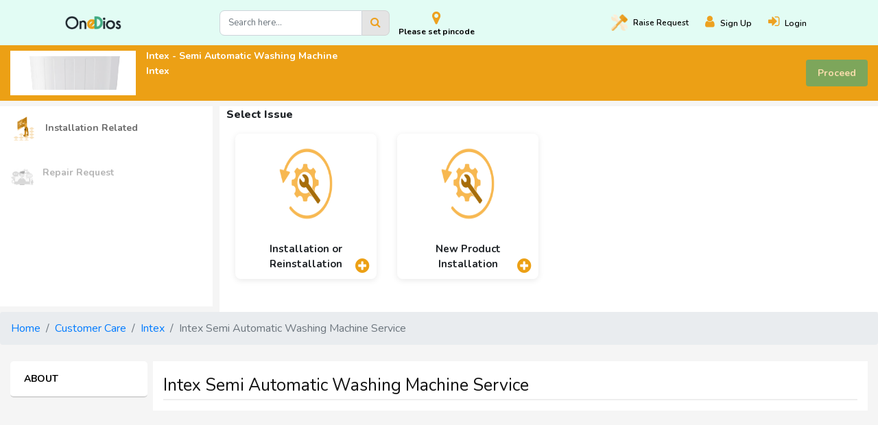

--- FILE ---
content_type: text/html; charset=UTF-8
request_url: https://www.onedios.com/intex-semi-automatic-washing-machine-service
body_size: 263600
content:
<!DOCTYPE html>
<html lang="en">

<head>
    <meta charset="utf-8">
    <meta http-equiv="X-UA-Compatible" content="IE=Edge">
    <meta name="viewport" content="width=device-width, initial-scale=1.0">
    <link rel="alternate" href="https://www.onedios.com/intex-semi-automatic-washing-machine-service" hreflang="en-in" />

                <!-- Dynamic SEO Starts-->
<meta name="robots" content="index,follow" />
<title>Intex Semi Automatic Washing Machine Service </title>
<link rel="canonical" href="https://www.onedios.com/intex-semi-automatic-washing-machine-service" />
<meta name="description" content="Book your Intex Semi Automatic Washing Machine Service Request in 60 seconds using Onedios" /><!-- Dynamic SEO Ends-->

    
    <meta name="theme-color" content="#ffffff">
    <meta name="csrf-token" content="xvBL75p97kX4J1EXGBhnBs2FBqPvT2J4607D7bHr">

    <link rel="preconnect" href="https://www.onedios.com" />
    <link rel="dns-prefetch" href="https://www.onedios.com" />

    <link rel='preconnect' href='https://fonts.gstatic.com' crossorigin>
    <link rel="preconnect" href="https://cdnjs.cloudflare.com" crossorigin>
    <link rel="preconnect" href="https://maxcdn.bootstrapcdn.com" crossorigin>
    <link rel="preconnect" href="https://fonts.googleapis.com" crossorigin>

    
    <link rel="preload" href="https://www.onedios.com/font-awesome/fonts/fontawesome-webfont.woff2?v=4.7.0&amp;display=swap"
        as="font" crossorigin>
    <link rel='preload' as='style'
        href='https://fonts.googleapis.com/css2?family=Nunito:ital,wght@0,200;0,300;0,400;0,600;0,700;0,800;0,900;1,200;1,300;1,400;1,600;1,700;1,800;1,900&display=swap'
        crossorigin>
    <link rel='stylesheet'
        href='https://fonts.googleapis.com/css2?family=Nunito:ital,wght@0,200;0,300;0,400;0,600;0,700;0,800;0,900;1,200;1,300;1,400;1,600;1,700;1,800;1,900&display=swap'
        crossorigin>
    <link rel="stylesheet" href="https://www.onedios.com/font-awesome/css/font-awesome.css" crossorigin />

    <link rel="shortcut icon" type="image/png" href="https://www.onedios.com/favicon.png">
    <link rel="apple-touch-icon" href="https://www.onedios.com/apple-touch-icon-iphone-60x60.png">
    <link rel="apple-touch-icon" sizes="60x60" href="https://www.onedios.com/apple-touch-icon-ipad-76x76.png">
    <link rel="apple-touch-icon" sizes="114x114" href="https://www.onedios.com/apple-touch-icon-iphone-retina-120x120.png">
    <link rel="apple-touch-icon" sizes="144x144" href="https://www.onedios.com/apple-touch-icon-ipad-retina-152x152.png">

    <link rel="stylesheet" href="/front/css/vendor.css" defer />
    <link rel="stylesheet" href="/front/css/common.css" defer />

        <link href="https://www.onedios.com/front/css/responsive.min.css" rel="stylesheet">

    <style type="text/css">
        .select2-container--bootstrap,
        .select2-selection {
            -webkit-box-shadow: inset 0 1px 1px rgb(0 0 0 / 8%);
            box-shadow: inset 0 1px 1px rgb(0 0 0 / 8%);
            background-color: #fff;
            border: none;
            border-bottom: 2px solid #ffdda6;
            border-radius: 0px;
            color: #555;
            font-family: "Helvetica Neue", Helvetica, Arial, sans-serif;
            font-size: 14px;
            outline: 0;
            padding-right: 0px;
            margin-right: -23px;
            margin-bottom: 16px;
        }

        .select2-container--bootstrap,
        .select2-selection--single,
        .select2-selection__arrow b {
            border-color: #999 transparent transparent transparent;
            border-style: solid;
            border-width: 4px 4px 0 4px;
            height: 0;
            left: 0;
            margin-left: 24px;
            margin-top: -2px;
            position: absolute;
            top: 50%;
            width: 0;
        }

        .select2-container--bootstrap,
        .select2-selection--single {
            height: 34px;
            line-height: 1.42857;
            padding: 6px 24px 6px 0px !important;
        }

        .link-text {
            cursor: pointer !important;
        }

        .hide {
            display: none;
        }

        .dataModel {
            cursor: pointer;
        }


        /----------------------Modified CSS-------------------/ .add_new_link {
            display: block;
            text-align: left;
            font-size: 15px;
            font-weight: 700;
            margin-bottom: 0.2rem;
        }


        .green-bg {
            background-color: #eca015;
        }

        .add_device_product_detail_name h4 {
            text-align: left;
            font: 14px;
            font-size: 14px;
            font-weight: 700;
            color: #fff;
            margin-bottom: 6px;
        }

        .add_device_product_detail_image {
            width: 100%;
            min-height: 65px;
            object-fit: cover;
            max-height: 65px;
            overflow: visible;
            background-color: #fff;
        }

        .problem-card {
            box-shadow: 0px 2px 10px 0px rgba(0, 0, 0, 0.09);
            border: 0px;
            border-radius: 0.5rem;
            min-height: 100%;
            /* cursor: pointer; */
        }

        .problem-card img {
            width: 55%;
            display: block;
            margin: 0 auto;
            padding: 1rem;
        }

        .problem-card-body {
            padding: 0rem 1rem 1rem 1rem;
        }

        .problem-card-body p {
            text-align: center;
            font-size: 15px;
            font-weight: 700;
        }

        .problem-card-body p span {
            color: #eca015;
        }

        .problem-card-body a {
            font-size: 13px;
            text-align: center !important;
            margin-top: 0.5rem;
        }

        .problem-card-body p {
            text-align: center;
            font-size: 15px;
            font-weight: 700;
        }

        .problem-card-div {
            margin-top: 1.5rem;
        }

        .add_device_progressbar li.active+li:after {
            background-color: #a4d166;
        }

        .add_device_product_detail_name {
            padding: 0.5rem 0rem;
        }


        #uniform-declaration-param {
            display: inline;
        }

        .click_agree_ul {
            text-align: left;
            margin-left: -1.2rem;
        }

        .click_agree_ul li {
            font-size: 16px;
            line-height: 25px;
            margin-bottom: 1rem;
        }

        .click_agree_h2 {
            font-size: 20px;
            text-align: left;
            margin-bottom: 1rem;

            font-weight: 700;
        }

        .service_by_content {
            font-size: 18px;
            font-weight: 800;
            line-height: 50px;
            float: left;
            position: relative;
            left: 1rem;
        }

        .service_by_logo {
            width: 30%;
            height: 50px;
            object-fit: cover;
            float: right;
            position: relative;
            right: 1rem;
        }

        .bg-service_by {
            background-color: #dedede;
        }

        .purchase_date_carousel label {
            padding: 8px !important;
            background-color: whitesmoke;
            font-size: 13px;
        }

        .schedule_date_box {
            width: 100%;
        }

        @media  screen and (max-width: 600px) {
            /* .logo {
                            width: 65% !important;
                            display: block;
                            margin: 0;
                        } */

            .navbar {
                justify-content: unset;
            }

            .wizard_progress_bar {
                display: none;
            }

            .add_cat_mobile li {
                padding: 0;
            }

            .btn-custom {
                font-size: 1.1rem;
                width: 100%;
            }
        }
    </style>

    <style>
        .content_rightside {
            background-color: #fff;
            box-shadow: 1px 1px 20px -10px;
            flex-flow: column;

        }

        .content_rightside p {
            color: #000;
            cursor: pointer;
            text-align: justify;
            font-size: 14px;
            margin-bottom: 0;
            margin-top: 0;
            padding: 15px 20px;
            position: relative;
            border-radius: 0px;
            list-style: none;
        }

        .content_rightside p.name {
            color: #000;
            font-weight: 700;
        }

        .bdr_rds {
            border-radius: 5px;
        }

        .prfile_img {
            font-size: 30px;
            border-radius: 25px;
        }

        .str_icn {
            padding: 2px;
            color: #41ab82;
            border: none;
            font-size: 12px;
        }

        .str_two {
            padding: 2px;
            color: #ddd;
            border: none;
            font-size: 12px;
        }

        .str_three {
            padding: 2px;
            color: #ddd;
            border: none;
            font-size: 16px;
        }

        .str_ylw {
            color: #ffab03;
            padding: 2px;
            border: none;
            font-size: 16px;
        }

        .date_list {
            padding: 5px;
            color: #000;
            border: none;
            font-size: 12px;
        }

        .content_sidebar {
            flex-flow: column;
            top: 70px;
            width: 100%;
            position: sticky;
        }

        .content_sidebar p {
            background-color: #fff;
            color: #000;
            border-bottom: 2px solid #d4d4d4;
            cursor: pointer;
            font-size: 14px;
            font-weight: 700;
            margin-bottom: 0;
            margin-top: 0;
            padding: 15px 20px;
            padding-right: 30px;
            position: relative;
            text-align: left;
            text-transform: uppercase;
        }

        .content_sidebar p:hover {
            background-color: #ddd;
            color: #000;
        }

        .content_sidebar a {
            color: #000;
        }

        .content_img {
            border-radius: 20px;
            padding: 10px;
        }

        .content_hdg {
            text-align: left;
            display: inline;
            float: left;
            font-size: 17px;
            margin: 0;
            padding-top: 4px;
            font-weight: 700;
            color: #eda120;
        }

        .main_content h1 {
            font-size: 25px;
            margin-bottom: 15px;
            font-weight: 500;
            text-transform: none;
            color: #121212;
            padding-top: 20px;
            border-bottom: 2px solid #eee;
            padding-bottom: 5px;
            text-align: left;
        }

        .main_content h2 {
            font-size: 22px;
            font-weight: 600;
            padding-bottom: 0.3rem;
            color: #000;
            padding-top: 14px;
            text-align: left;
        }

        .main_content h3 {
            font-size: 20px;
            font-weight: 600;
            border-bottom: 1px solid #b3b3b3;
            margin-bottom: 2rem;
            padding-bottom: 0.3rem;
            color: #000;
            padding-top: 14px;
            text-align: left;
        }

        .main_content p {
            font-size: 16px;
            line-height: 30px;
            text-align: justify;
        }

        .frm_cls {
            color: #000;
            padding: 30px;
        }

        .frm_cls label {
            font-size: 0.875rem;
            font-weight: 600;
            color: #6d6d6d;
        }

        .frm_grp {
            text-align: justify;
        }

        .ck_lbl {
            color: #ffab03 !important;
        }

        .frm_chk {
            text-align: justify;
        }

        .frm_str {
            padding: 2px;
            color: #ffab03;
            border: none;
            font-size: 12px;
        }

        .bt_orng {
            background-color: #ffab03;
            border-radius: 0.25rem;
            color: #fff;
            font-size: 14px;
            font-weight: 700;
            padding: 0.5rem 1.5rem;
        }

        .rtg_str {
            font-size: 20px !important;
            color: #ffab03;
        }

        .rtg_two {
            font-size: 20px !important;
        }

        .checked {
            color: orange;
            font-size: 20px;
        }
    </style>

            <style rel="stylesheet" type="text/css">
            table {
                width: 100%;
            }

            .sidebar {
                width: 0;
                bottom: 0;
                right: 0;
                position: fixed;
                z-index: 12234;
                background-color: #f7f7f7;
                overflow-x: hidden;
                transition: 0.5s;
                padding-top: 60px;
                box-shadow: 1px 0px 0px 1px;
            }

            .sidebar a {
                /* padding: 8px 8px 8px 32px; */
                text-decoration: none;
                font-size: 15px;
                color: #818181;
                display: block;
                transition: 0.3s;
            }

            .sidebar a:hover {
                color: #f1f1f1;
            }

            .sidebar .closebtn {
                position: absolute;
                top: 9px;
                line-height: 26px;
                right: 15px;
                font-size: 35px;
                margin-left: 50px;
            }

            .openbtn {
                font-size: 20px;
                cursor: pointer;
                background-color: #111;
                color: white;
                padding: 10px 15px;
                border: none;
            }

            .openbtn:hover {
                background-color: #444;
            }

            #main {
                transition: margin-left .5s;
                padding: 16px;
            }

            .model-img {
                height: 6rem;
                width: 6rem
            }

            .service-img {
                width: 100%;
                height: 100%
            }

            .model-content {
                vertical-align: baseline;
                padding-left: 1rem;
                font-size: 15px
            }

            .card {
                bottom: 1rem
            }

            .bottom-space {
                bottom: 4rem
            }

            .card-body {
                padding: 0.7rem;
            }

            #modelData {
                max-height: 100%;
                overflow: auto;
                width: 100%
            }

            #modelData>tr:hover {
                background-color: aliceblue;
                cursor: pointer;
            }

            .proceed-btn,
            .proceed-btn1 {
                z-index: 11;
                /*position: fixed;*/
                /*top: 90%;*/
                width: 30%;
                bottom: 0;
                background-color: #fff;
                display: none
            }

                {
                z-index: 11;
                /*position: fixed;*/
                /*top: 90%;*/
                width: 30%;
                bottom: 0;
                background-color: #fff;
                display: none
            }

            /* On smaller screens, where height is less than 450px, change the style of the sidenav (less padding and a smaller font size) */
            @media  screen and (max-width: 750px) {
                .sidebar {
                    position: fixed;
                    z-index: 1;
                    height: 0;
                    width: 100%;
                    bottom: -65px;
                }
            }
        </style>
    
    <style>
        /* body {
            overflow-x: hidden
        } */

        .resend {
            cursor: pointer;
            color: blue;
            text-transform: uppercase;
            text-decoration: underline;
            font-size: 0.875rem;
        }

        .has-error {
            box-shadow: none;
        }

        .overlay {
            display: none;
            position: fixed;
            width: 100%;
            height: 100%;
            top: 0;
            left: 0;
            z-index: 99999;
            background: rgba(0, 0, 0, 0.2) url(https://www.onedios.com/img/loader.gif) center no-repeat;
        }

        body.loading {
            overflow: hidden;
        }

        body.loading .overlay {
            display: block;
        }
    </style>

    <script async src="https://www.googletagmanager.com/gtag/js?id=UA-160813275-1"></script>
    <script>
        window.dataLayer = window.dataLayer || [];
        function gtag(){dataLayer.push(arguments);}
        gtag('js', new Date());

        gtag('config', 'UA-160813275-1');
    </script>
        <!-- Global site tag (gtag.js) - Google Ads: 10831986292 -->
    <script async src="https://www.googletagmanager.com/gtag/js?id=AW-10831986292"></script>
    <script>
        window.dataLayer = window.dataLayer || [];

        function gtag() {
            dataLayer.push(arguments);
        }
        gtag('js', new Date());

        gtag('config', 'AW-10831986292');
    </script>
    <meta name="facebook-domain-verification" content="knxwscq7hb2vgoe677g2lmparehyth" />
    <meta name="google-site-verification" content="bC1C5PPSIzRHLwjxDgjG7OEgnOxiUn_cg6iSNlty5LQ" />
    <script>
        (function(w, d, s, l, i) {
            w[l] = w[l] || [];
            w[l].push({
                'gtm.start': new Date().getTime(),
                event: 'gtm.js'
            });
            var f = d.getElementsByTagName(s)[0],
                j = d.createElement(s),
                dl = l != 'dataLayer' ? '&l=' + l : '';
            j.async = true;
            j.src =
                'https://www.googletagmanager.com/gtm.js?id=' + i + dl;
            f.parentNode.insertBefore(j, f);
        })(window, document, 'script', 'dataLayer', 'GTM-5ZMLHJ6');
    </script>
    <!-- Google Tag Manager -->
    <script>
        (function(w, d, s, l, i) {
            w[l] = w[l] || [];
            w[l].push({
                'gtm.start': new Date().getTime(),
                event: 'gtm.js'
            });
            var f = d.getElementsByTagName(s)[0],
                j = d.createElement(s),
                dl = l != 'dataLayer' ? '&l=' + l : '';
            j.async = true;
            j.src =
                'https://www.googletagmanager.com/gtm.js?id=' + i + dl;
            f.parentNode.insertBefore(j, f);
        })(window, document, 'script', 'dataLayer', 'GTM-WVKNL35');
    </script>
    <!-- End Google Tag Manager -->
    <!-- Global site tag (gtag.js) vaibhavadaccount - Google Ads: 10831986292 -->
    <script async src="https://www.googletagmanager.com/gtag/js?id=AW-10831986292"></script>
    <script>
        window.dataLayer = window.dataLayer || [];

        function gtag() {
            dataLayer.push(arguments);
        }
        gtag('js', new Date());
        gtag('config', 'AW-10831986292');
    </script>

    <!-- Global site tag (gtag.js) social.onedios - Google Ads: 532120421 -->
    <script async src="https://www.googletagmanager.com/gtag/js?id=AW-532120421"></script>
    <script>
        window.dataLayer = window.dataLayer || [];

        function gtag() {
            dataLayer.push(arguments);
        }
        gtag('js', new Date());

        gtag('config', 'AW-532120421');
    </script>
</head>

<body class="body-bg">

    <!-- Google Tag Manager (noscript) -->
    <noscript><iframe src="https://www.googletagmanager.com/ns.html?id=GTM-WVKNL35" height="0" width="0" style="display:none;visibility:hidden"></iframe></noscript>
    <!-- End Google Tag Manager (noscript) -->

    <div id="app">
                <nav class="navbar navbar-expand-md sticky-top navbar-light main_navbar" id="nav-block">

    <a href="https://www.onedios.com" class="navbar-brand">
        <img src="https://www.onedios.com/assets/images/logo.png" class="logo" loading="eager" width="80" height="20" alt="OneDios Logo" title="OneDios" />
    </a>

    <button type="button" class="navbar-toggler" data-toggle="collapse" data-target="#navbarCollapse" aria-controls="navbarSupportedContent" aria-expanded="false" aria-label="Toggle navigation">
        <i class="fa fa-bars"></i>
    </button>

    <div class="m-top-search">

        <form id="global_search_form" method="get" action="https://www.onedios.com/products">
            <div class="input-group">
                <input class="form-control searchbar-input" type="text" name="search_param" value=""
                    placeholder="Search here..." autocomplete="off">
                <div class="input-group-addon searchbar-addons" id="global_search_button">
                    <i class="fa fa-search"></i>
                </div>
            </div>
        </form>
    </div>

    <div class="topbar_location_div">

        <a href="javascript:void(0);" class="link-text need_help_link" data-route="https://www.onedios.com/intex-semi-automatic-washing-machine-service"
            id="reset_pincode_home_1"
            style="display: flex; flex-direction: row; flex-wrap: nowrap; align-content: center; justify-content: space-between; align-items: center; gap: 13px;">
            <div>
                <i class="fa fa-map-marker topbar_location_icon"></i>
                <span class="topbar_location_span">Please set pincode </span>
            </div>
        </a>
    </div>

    <div class="collapse navbar-collapse" id="navbarCollapse">
                    <div class="ml-auto navbar-nav">
                
                
                <div>
                    <a href="javascript:void(0)" aria-label="Raise request on OneDios" title="Raise request on OneDios"
                        data-route="https://www.onedios.com/customer-care" data-href="https://www.onedios.com/check-pincode"
                        class="nav-item nav-link link-text header-nav mr-md-3 mr-lg-4 mr-xl-4 main-nav-link check-pincode">
                        <img src="https://www.onedios.com/front/img/raise_request.png" class="header-nav-img"
                            alt="Raise request on OneDios" title="Raise request on OneDios" loading="eager" />Raise
                        <span>Request</span></a>
                </div>
                <div class="d-flex">
                    <a href="https://www.onedios.com/register" class="search_link" aria-label="Register"><i
                            class="fa fa-user "></i>
                        <span class="d-inline user_name mr-md-3 mr-lg-4 mr-xl-4">Sign Up</span>
                    </a>
                    <a href="https://www.onedios.com/login" class="search_link" aria-label="Login"><i
                            class="fa fa-sign-in "></i>
                        <span class="d-inline user_name mr-md-3 mr-lg-4 mr-xl-4">Login</span>
                    </a>
                </div>
            </div>
            </div>
</nav>


    <div class="" id="category_overlay"></div>
    <section class="mt-2 mb-3 m-top-list-view" id="change_category_view">
        <div class="container-fluid">

            <div class="row">
                <div class="col-xl-2 col-lg-2 col-md-3 col-sm-4 pr-0">

                    <ul class="nav navlist banner_side_listing">
                                                    <li>
                                <a class="nav-main-tabs position-relative" href="">
                                    <img src="https://storage.googleapis.com/onedios-prod/segments/flyMttAfW1ITz0UVQMdtM0sUVEtrqCRAV4F958Hv.png" class="side_listing_icon_image"
                                        alt="Air Conditioner" width="25" height="26"
                                        title="Air Conditioner" loading="lazy">
                                    <span>
                                        Air Conditioner
                                    </span>
                                    <i class="fa fa-chevron-right"></i>
                                </a>
                                <div class="nav submenu position-absolute submenu-z-index">

                                    <ul class="pull-left d-inline-block d-height-100">
                                        <li>
                                            <div class="add_device_search_div list_brand_search">
                                                <span class="w-auto">
                                                    <i class="fa fa-search"></i>
                                                </span>
                                                <input class="add_device_searchbar text-search" type="text"
                                                    placeholder="Search Brand..." autocomplete="off"
                                                    data-class=".brand" />
                                            </div>
                                        </li>

                                                                                                                                <li class="image_list_item brand" data-name="Akabishi">
                                                <a href="javascript:void(0);"
                                                    data-href="https://www.onedios.com/check-pincode"
                                                    data-route="https://www.onedios.com/raise-requests/check-next/select_product_page/[base64]"
                                                    class="check-pincode">
                                                    <img src="https://storage.googleapis.com/onedios-prod/brands/ZfXPIE7nHFpIiAWXcWgbxPIbCLhujEYAyobnhBHI.png" alt="Akabishi"
                                                        title="Akabishi" loading="lazy">
                                                </a>
                                            </li>
                                                                                                                                <li class="image_list_item brand" data-name="AKAI">
                                                <a href="javascript:void(0);"
                                                    data-href="https://www.onedios.com/check-pincode"
                                                    data-route="https://www.onedios.com/raise-requests/check-next/select_product_page/[base64]"
                                                    class="check-pincode">
                                                    <img src="https://storage.googleapis.com/onedios-prod/brands/bcuLoTlqV0rPakhR7AKaCQokyuRLMYFsGory0n9n.png" alt="AKAI"
                                                        title="AKAI" loading="lazy">
                                                </a>
                                            </li>
                                                                                                                                <li class="image_list_item brand" data-name="Amstrad">
                                                <a href="javascript:void(0);"
                                                    data-href="https://www.onedios.com/check-pincode"
                                                    data-route="https://www.onedios.com/raise-requests/check-next/select_product_page/[base64]"
                                                    class="check-pincode">
                                                    <img src="https://storage.googleapis.com/onedios-prod/brands/pItFn5FKYr3hGlaLSTST8r46cikgKte1wGZexNFQ.png" alt="Amstrad"
                                                        title="Amstrad" loading="lazy">
                                                </a>
                                            </li>
                                                                                                                                <li class="image_list_item brand" data-name="Blue Star">
                                                <a href="javascript:void(0);"
                                                    data-href="https://www.onedios.com/check-pincode"
                                                    data-route="https://www.onedios.com/raise-requests/check-next/select_product_page/[base64]"
                                                    class="check-pincode">
                                                    <img src="https://storage.googleapis.com/onedios-prod/brands/7Cg19a7yw51zVyPBx4FS1hfDUKpzfuZJ8nQ6brQq.png" alt="Blue Star"
                                                        title="Blue Star" loading="lazy">
                                                </a>
                                            </li>
                                                                                                                                <li class="image_list_item brand" data-name="BPL">
                                                <a href="javascript:void(0);"
                                                    data-href="https://www.onedios.com/check-pincode"
                                                    data-route="https://www.onedios.com/raise-requests/check-next/select_product_page/[base64]"
                                                    class="check-pincode">
                                                    <img src="https://storage.googleapis.com/onedios-prod/brands/YjukR3boqi8JzakjPUKm36qjTdIutaVXE9F43Jon.png" alt="BPL"
                                                        title="BPL" loading="lazy">
                                                </a>
                                            </li>
                                                                                                                                <li class="image_list_item brand" data-name="Carrier">
                                                <a href="javascript:void(0);"
                                                    data-href="https://www.onedios.com/check-pincode"
                                                    data-route="https://www.onedios.com/raise-requests/check-next/select_product_page/[base64]"
                                                    class="check-pincode">
                                                    <img src="https://storage.googleapis.com/onedios-prod/brands/IpzGdv7jvPM3VTSjCSUv5kNmqjWv1zKzpNd7DXJJ.png" alt="Carrier"
                                                        title="Carrier" loading="lazy">
                                                </a>
                                            </li>
                                                                                                                                <li class="image_list_item brand" data-name="Cruise">
                                                <a href="javascript:void(0);"
                                                    data-href="https://www.onedios.com/check-pincode"
                                                    data-route="https://www.onedios.com/raise-requests/check-next/select_product_page/[base64]"
                                                    class="check-pincode">
                                                    <img src="https://storage.googleapis.com/onedios-prod/brands/K618oPvCVXUmXNDMmv8dO2U5zdXqaEcfADmGce6q.png" alt="Cruise"
                                                        title="Cruise" loading="lazy">
                                                </a>
                                            </li>
                                                                                                                                <li class="image_list_item brand" data-name="Daikin">
                                                <a href="javascript:void(0);"
                                                    data-href="https://www.onedios.com/check-pincode"
                                                    data-route="https://www.onedios.com/raise-requests/check-next/select_product_page/[base64]"
                                                    class="check-pincode">
                                                    <img src="https://storage.googleapis.com/onedios-prod/brands/DmgqxTYTlH3z9ha2C98HgfdXvAnJPie5SJFjCk9u.png" alt="Daikin"
                                                        title="Daikin" loading="lazy">
                                                </a>
                                            </li>
                                                                                                                                <li class="image_list_item brand" data-name="Godrej">
                                                <a href="javascript:void(0);"
                                                    data-href="https://www.onedios.com/check-pincode"
                                                    data-route="https://www.onedios.com/raise-requests/check-next/select_product_page/[base64]"
                                                    class="check-pincode">
                                                    <img src="https://storage.googleapis.com/onedios-prod/brands/7CsWgwTGNiFTOqLEqE2oGudXXbsrfv6cOudkTAoH.png" alt="Godrej"
                                                        title="Godrej" loading="lazy">
                                                </a>
                                            </li>
                                                                                                                                <li class="image_list_item brand" data-name="Haier">
                                                <a href="javascript:void(0);"
                                                    data-href="https://www.onedios.com/check-pincode"
                                                    data-route="https://www.onedios.com/raise-requests/check-next/select_product_page/[base64]"
                                                    class="check-pincode">
                                                    <img src="https://storage.googleapis.com/onedios-prod/brands/ZOD4Zi1GrGnD2Wmzq6RBSNEnWwNyJqL60AfSWt2K.png" alt="Haier"
                                                        title="Haier" loading="lazy">
                                                </a>
                                            </li>
                                                                                                                                <li class="image_list_item brand" data-name="HiSense">
                                                <a href="javascript:void(0);"
                                                    data-href="https://www.onedios.com/check-pincode"
                                                    data-route="https://www.onedios.com/raise-requests/check-next/select_product_page/[base64]"
                                                    class="check-pincode">
                                                    <img src="https://storage.googleapis.com/onedios-prod/brands/xJbYRtLzWnnpJpC3lYKGNBrBRuPE947yfEKaY71X.png" alt="HiSense"
                                                        title="HiSense" loading="lazy">
                                                </a>
                                            </li>
                                                                                                                                <li class="image_list_item brand" data-name="Hitachi">
                                                <a href="javascript:void(0);"
                                                    data-href="https://www.onedios.com/check-pincode"
                                                    data-route="https://www.onedios.com/raise-requests/check-next/select_product_page/[base64]"
                                                    class="check-pincode">
                                                    <img src="https://storage.googleapis.com/onedios-prod/brands/3ObMrqEZKkx9St6Vl8Y3lktv1Mcohx4waNSAwIou.png" alt="Hitachi"
                                                        title="Hitachi" loading="lazy">
                                                </a>
                                            </li>
                                                                                                                                <li class="image_list_item brand" data-name="Impex">
                                                <a href="javascript:void(0);"
                                                    data-href="https://www.onedios.com/check-pincode"
                                                    data-route="https://www.onedios.com/raise-requests/check-next/select_product_page/[base64]"
                                                    class="check-pincode">
                                                    <img src="https://storage.googleapis.com/onedios-prod/brands/vwYrRvQiZAbScMdq4mB9bd4O0Kuad0y7kVXNjFtm.png" alt="Impex"
                                                        title="Impex" loading="lazy">
                                                </a>
                                            </li>
                                                                                                                                <li class="image_list_item brand" data-name="Intex">
                                                <a href="javascript:void(0);"
                                                    data-href="https://www.onedios.com/check-pincode"
                                                    data-route="https://www.onedios.com/raise-requests/check-next/select_product_page/[base64]"
                                                    class="check-pincode">
                                                    <img src="https://storage.googleapis.com/onedios-prod/brands/FXQbrvKUioZQdh32sYjkjGOb0dVxRsxAHefZPrkL.png" alt="Intex"
                                                        title="Intex" loading="lazy">
                                                </a>
                                            </li>
                                                                                                                                <li class="image_list_item brand" data-name="KELVINATOR">
                                                <a href="javascript:void(0);"
                                                    data-href="https://www.onedios.com/check-pincode"
                                                    data-route="https://www.onedios.com/raise-requests/check-next/select_product_page/[base64]"
                                                    class="check-pincode">
                                                    <img src="https://storage.googleapis.com/onedios-prod/brands/4hHbZTtJB3mFmaWhkypgahZdhj1fD0pXnPatPRIB.png" alt="KELVINATOR"
                                                        title="KELVINATOR" loading="lazy">
                                                </a>
                                            </li>
                                                                                                                                <li class="image_list_item brand" data-name="LG">
                                                <a href="javascript:void(0);"
                                                    data-href="https://www.onedios.com/check-pincode"
                                                    data-route="https://www.onedios.com/raise-requests/check-next/select_product_page/[base64]"
                                                    class="check-pincode">
                                                    <img src="https://storage.googleapis.com/onedios-prod/brands/lL6p9FVyQZYGXkb9NFNMyMSnenTRlq6lx8Vx1DkC.png" alt="LG"
                                                        title="LG" loading="lazy">
                                                </a>
                                            </li>
                                                                                                                                <li class="image_list_item brand" data-name="LLOYD">
                                                <a href="javascript:void(0);"
                                                    data-href="https://www.onedios.com/check-pincode"
                                                    data-route="https://www.onedios.com/raise-requests/check-next/select_product_page/[base64]"
                                                    class="check-pincode">
                                                    <img src="https://storage.googleapis.com/onedios-prod/brands/P7UlPboKCRbjBJwigq4bDuAMwC4og8mgeK3lzNiE.jpg" alt="LLOYD"
                                                        title="LLOYD" loading="lazy">
                                                </a>
                                            </li>
                                                                                                                                <li class="image_list_item brand" data-name="Lumx">
                                                <a href="javascript:void(0);"
                                                    data-href="https://www.onedios.com/check-pincode"
                                                    data-route="https://www.onedios.com/raise-requests/check-next/select_product_page/[base64]"
                                                    class="check-pincode">
                                                    <img src="https://storage.googleapis.com/onedios-prod/brands/s5VeCL4RGRm5d9biE3CCLNJtHfQLW15WFt2wnJ10.png" alt="Lumx"
                                                        title="Lumx" loading="lazy">
                                                </a>
                                            </li>
                                                                                                                                <li class="image_list_item brand" data-name="Midea">
                                                <a href="javascript:void(0);"
                                                    data-href="https://www.onedios.com/check-pincode"
                                                    data-route="https://www.onedios.com/raise-requests/check-next/select_product_page/[base64]"
                                                    class="check-pincode">
                                                    <img src="https://storage.googleapis.com/onedios-prod/brands/0U7oo5wKxRyEMzNNC95UY80p4RsdkznqWlu4Qhzm.png" alt="Midea"
                                                        title="Midea" loading="lazy">
                                                </a>
                                            </li>
                                                                                                                                <li class="image_list_item brand" data-name="MITSUBISHI HEAVY">
                                                <a href="javascript:void(0);"
                                                    data-href="https://www.onedios.com/check-pincode"
                                                    data-route="https://www.onedios.com/raise-requests/check-next/select_product_page/[base64]"
                                                    class="check-pincode">
                                                    <img src="https://storage.googleapis.com/onedios-prod/brands/SHLB9zm1DYjMlrHlFMA8FGFBeVdSDLkmgYlN39iC.png" alt="MITSUBISHI HEAVY"
                                                        title="MITSUBISHI HEAVY" loading="lazy">
                                                </a>
                                            </li>
                                                                                                                                <li class="image_list_item brand" data-name="O General">
                                                <a href="javascript:void(0);"
                                                    data-href="https://www.onedios.com/check-pincode"
                                                    data-route="https://www.onedios.com/raise-requests/check-next/select_product_page/[base64]"
                                                    class="check-pincode">
                                                    <img src="https://storage.googleapis.com/onedios-prod/brands/EeYJBL3iiQtgoPSBSHlUQExAmuzFUAmtKYPaV9rS.png" alt="O General"
                                                        title="O General" loading="lazy">
                                                </a>
                                            </li>
                                                                                                                                <li class="image_list_item brand" data-name="Onida">
                                                <a href="javascript:void(0);"
                                                    data-href="https://www.onedios.com/check-pincode"
                                                    data-route="https://www.onedios.com/raise-requests/check-next/select_product_page/[base64]"
                                                    class="check-pincode">
                                                    <img src="https://storage.googleapis.com/onedios-prod/brands/xL7xvCzdUgmCAoXWX9kJ0D8pBt70VXRRgibLY83v.png" alt="Onida"
                                                        title="Onida" loading="lazy">
                                                </a>
                                            </li>
                                                                                                                                <li class="image_list_item brand" data-name="Panasonic">
                                                <a href="javascript:void(0);"
                                                    data-href="https://www.onedios.com/check-pincode"
                                                    data-route="https://www.onedios.com/raise-requests/check-next/select_product_page/[base64]"
                                                    class="check-pincode">
                                                    <img src="https://storage.googleapis.com/onedios-prod/brands/g02NFEtvgeiPRWKKCJxs9Udt1xlUe6sbfTIXgijA.png" alt="Panasonic"
                                                        title="Panasonic" loading="lazy">
                                                </a>
                                            </li>
                                                                                                                                <li class="image_list_item brand" data-name="PENTIUM">
                                                <a href="javascript:void(0);"
                                                    data-href="https://www.onedios.com/check-pincode"
                                                    data-route="https://www.onedios.com/raise-requests/check-next/select_product_page/[base64]"
                                                    class="check-pincode">
                                                    <img src="https://storage.googleapis.com/onedios-prod/brands/qHxHjvYOWb4VSZ76yxBuz2bkkZ7UQ8KmPkAIw3jv.png" alt="PENTIUM"
                                                        title="PENTIUM" loading="lazy">
                                                </a>
                                            </li>
                                                                                                                                <li class="image_list_item brand" data-name="Samsung">
                                                <a href="javascript:void(0);"
                                                    data-href="https://www.onedios.com/check-pincode"
                                                    data-route="https://www.onedios.com/raise-requests/check-next/select_product_page/[base64]"
                                                    class="check-pincode">
                                                    <img src="https://storage.googleapis.com/onedios-prod/brands/mfOUdri32Q95qOhiY23wSQrurRZqlmGSsula9czc.png" alt="Samsung"
                                                        title="Samsung" loading="lazy">
                                                </a>
                                            </li>
                                                                                                                                <li class="image_list_item brand" data-name="SHARP">
                                                <a href="javascript:void(0);"
                                                    data-href="https://www.onedios.com/check-pincode"
                                                    data-route="https://www.onedios.com/raise-requests/check-next/select_product_page/[base64]"
                                                    class="check-pincode">
                                                    <img src="https://storage.googleapis.com/onedios-prod/brands/bOQu2OVY4BGKqP3uXuA7G47O6pN0SCe6rLpiN2AH.png" alt="SHARP"
                                                        title="SHARP" loading="lazy">
                                                </a>
                                            </li>
                                                                                                                                <li class="image_list_item brand" data-name="Singer">
                                                <a href="javascript:void(0);"
                                                    data-href="https://www.onedios.com/check-pincode"
                                                    data-route="https://www.onedios.com/raise-requests/check-next/select_product_page/[base64]"
                                                    class="check-pincode">
                                                    <img src="https://storage.googleapis.com/onedios-prod/brands/63aX1d2mTGd8tdgS9gVCY7vOG0PrK9PHm7HlkTjM.png" alt="Singer"
                                                        title="Singer" loading="lazy">
                                                </a>
                                            </li>
                                                                                                                                <li class="image_list_item brand" data-name="TCL">
                                                <a href="javascript:void(0);"
                                                    data-href="https://www.onedios.com/check-pincode"
                                                    data-route="https://www.onedios.com/raise-requests/check-next/select_product_page/[base64]"
                                                    class="check-pincode">
                                                    <img src="https://storage.googleapis.com/onedios-prod/brands/S7Yloa1122EMOZkhtR7pLb0DpzAllasDKgaf6c5o.png" alt="TCL"
                                                        title="TCL" loading="lazy">
                                                </a>
                                            </li>
                                                                                                                                <li class="image_list_item brand" data-name="Toshiba">
                                                <a href="javascript:void(0);"
                                                    data-href="https://www.onedios.com/check-pincode"
                                                    data-route="https://www.onedios.com/raise-requests/check-next/select_product_page/[base64]"
                                                    class="check-pincode">
                                                    <img src="https://storage.googleapis.com/onedios-prod/brands/trJYGv1mRcTQsdUSkRH2evGKhCr278AiKrUtGUzs.png" alt="Toshiba"
                                                        title="Toshiba" loading="lazy">
                                                </a>
                                            </li>
                                                                                                                                <li class="image_list_item brand" data-name="Vestar">
                                                <a href="javascript:void(0);"
                                                    data-href="https://www.onedios.com/check-pincode"
                                                    data-route="https://www.onedios.com/raise-requests/check-next/select_product_page/[base64]"
                                                    class="check-pincode">
                                                    <img src="https://storage.googleapis.com/onedios-prod/brands/Pa1GO03jdixtx6t47Nb4wnWLFoO8JhvKhU62OD1N.png" alt="Vestar"
                                                        title="Vestar" loading="lazy">
                                                </a>
                                            </li>
                                                                                                                                <li class="image_list_item brand" data-name="Voltas">
                                                <a href="javascript:void(0);"
                                                    data-href="https://www.onedios.com/check-pincode"
                                                    data-route="https://www.onedios.com/raise-requests/check-next/select_product_page/[base64]"
                                                    class="check-pincode">
                                                    <img src="https://storage.googleapis.com/onedios-prod/brands/TWH1NVmfeGlZeuQIvQw39ClTlIIkXjhSCZs2smby.png" alt="Voltas"
                                                        title="Voltas" loading="lazy">
                                                </a>
                                            </li>
                                                                                                                                <li class="image_list_item brand" data-name="Whirlpool">
                                                <a href="javascript:void(0);"
                                                    data-href="https://www.onedios.com/check-pincode"
                                                    data-route="https://www.onedios.com/raise-requests/check-next/select_product_page/[base64]"
                                                    class="check-pincode">
                                                    <img src="https://storage.googleapis.com/onedios-prod/brands/CAnmRiKCoZd9IDOb0XwWg7f6YhPVH7TZuLD9nNN7.png" alt="Whirlpool"
                                                        title="Whirlpool" loading="lazy">
                                                </a>
                                            </li>
                                                                                                                                <li class="image_list_item brand" data-name="White Westing House">
                                                <a href="javascript:void(0);"
                                                    data-href="https://www.onedios.com/check-pincode"
                                                    data-route="https://www.onedios.com/raise-requests/check-next/select_product_page/[base64]"
                                                    class="check-pincode">
                                                    <img src="https://storage.googleapis.com/onedios-prod/brands/PKOKMHUPt8DJCtYrLQckt1EdXIWURK6i4v7s1N7W.png" alt="White Westing House"
                                                        title="White Westing House" loading="lazy">
                                                </a>
                                            </li>
                                                                            </ul>

                                                                            <div class="side_listing_image_div">
                                            <img src="https://onedios-prod.s3.ap-south-1.amazonaws.com/segments/3kHDgrvhDGoD4xDVTr1tVba0Nzz6RxkYILb7QtGQ.jpg" alt="Air Conditioner banner"
                                                title="Air Conditioner banner" loading="lazy"
                                                class="side_listing_image">
                                        </div>
                                                                    </div>
                            </li>
                                                    <li>
                                <a class="nav-main-tabs position-relative" href="">
                                    <img src="https://storage.googleapis.com/onedios-prod/segments/poiH18ldw0MxoCxEMRfpczY51V8CWS3wpfmvlK63.png" class="side_listing_icon_image"
                                        alt="Air Cooler" width="25" height="26"
                                        title="Air Cooler" loading="lazy">
                                    <span>
                                        Air Cooler
                                    </span>
                                    <i class="fa fa-chevron-right"></i>
                                </a>
                                <div class="nav submenu position-absolute submenu-z-index">

                                    <ul class="pull-left d-inline-block d-height-100">
                                        <li>
                                            <div class="add_device_search_div list_brand_search">
                                                <span class="w-auto">
                                                    <i class="fa fa-search"></i>
                                                </span>
                                                <input class="add_device_searchbar text-search" type="text"
                                                    placeholder="Search Brand..." autocomplete="off"
                                                    data-class=".brand" />
                                            </div>
                                        </li>

                                                                                                                                <li class="image_list_item brand" data-name="AVIS">
                                                <a href="javascript:void(0);"
                                                    data-href="https://www.onedios.com/check-pincode"
                                                    data-route="https://www.onedios.com/raise-requests/check-next/select_product_page/[base64]"
                                                    class="check-pincode">
                                                    <img src="https://storage.googleapis.com/onedios-prod/brands/GhP6jXwH0P2p1t3icAVjgb8uRo0rCDkCy1J6x9Eh.png" alt="AVIS"
                                                        title="AVIS" loading="lazy">
                                                </a>
                                            </li>
                                                                                                                                <li class="image_list_item brand" data-name="Bajaj Electricals">
                                                <a href="javascript:void(0);"
                                                    data-href="https://www.onedios.com/check-pincode"
                                                    data-route="https://www.onedios.com/raise-requests/check-next/select_product_page/[base64]"
                                                    class="check-pincode">
                                                    <img src="https://storage.googleapis.com/onedios-prod/brands/x7h9veFgmHD6Ulxfzgc0oRG4PYalxVHFPGBatHCu.png" alt="Bajaj Electricals"
                                                        title="Bajaj Electricals" loading="lazy">
                                                </a>
                                            </li>
                                                                                                                                <li class="image_list_item brand" data-name="belton">
                                                <a href="javascript:void(0);"
                                                    data-href="https://www.onedios.com/check-pincode"
                                                    data-route="https://www.onedios.com/raise-requests/check-next/select_product_page/[base64]"
                                                    class="check-pincode">
                                                    <img src="https://storage.googleapis.com/onedios-prod/brands/KppLSgzo75Hlg5PNkQ0uUfglRKrEZcya11SW3zw0.png" alt="belton"
                                                        title="belton" loading="lazy">
                                                </a>
                                            </li>
                                                                                                                                <li class="image_list_item brand" data-name="Blue Star">
                                                <a href="javascript:void(0);"
                                                    data-href="https://www.onedios.com/check-pincode"
                                                    data-route="https://www.onedios.com/raise-requests/check-next/select_product_page/[base64]"
                                                    class="check-pincode">
                                                    <img src="https://storage.googleapis.com/onedios-prod/brands/7Cg19a7yw51zVyPBx4FS1hfDUKpzfuZJ8nQ6brQq.png" alt="Blue Star"
                                                        title="Blue Star" loading="lazy">
                                                </a>
                                            </li>
                                                                                                                                <li class="image_list_item brand" data-name="Crompton">
                                                <a href="javascript:void(0);"
                                                    data-href="https://www.onedios.com/check-pincode"
                                                    data-route="https://www.onedios.com/raise-requests/check-next/select_product_page/[base64]"
                                                    class="check-pincode">
                                                    <img src="https://storage.googleapis.com/onedios-prod/brands/MM2hc1ox7TAQr7vWbZ6AI6XmNT4Apsg8LNrVp78d.jpg" alt="Crompton"
                                                        title="Crompton" loading="lazy">
                                                </a>
                                            </li>
                                                                                                                                <li class="image_list_item brand" data-name="ELENKAY">
                                                <a href="javascript:void(0);"
                                                    data-href="https://www.onedios.com/check-pincode"
                                                    data-route="https://www.onedios.com/raise-requests/check-next/select_product_page/[base64]"
                                                    class="check-pincode">
                                                    <img src="https://storage.googleapis.com/onedios-prod/brands/JBKkT2s359uvMTIk9KVmO61fLjCntOqE7J1h1Upa.png" alt="ELENKAY"
                                                        title="ELENKAY" loading="lazy">
                                                </a>
                                            </li>
                                                                                                                                <li class="image_list_item brand" data-name="Havells">
                                                <a href="javascript:void(0);"
                                                    data-href="https://www.onedios.com/check-pincode"
                                                    data-route="https://www.onedios.com/raise-requests/check-next/select_product_page/[base64]"
                                                    class="check-pincode">
                                                    <img src="https://storage.googleapis.com/onedios-prod/brands/k1scfnxV5PVDlLbXE7jMjzNj2sfBSM1PcRDAgTo2.png" alt="Havells"
                                                        title="Havells" loading="lazy">
                                                </a>
                                            </li>
                                                                                                                                <li class="image_list_item brand" data-name="Hindware">
                                                <a href="javascript:void(0);"
                                                    data-href="https://www.onedios.com/check-pincode"
                                                    data-route="https://www.onedios.com/raise-requests/check-next/select_product_page/[base64]"
                                                    class="check-pincode">
                                                    <img src="https://storage.googleapis.com/onedios-prod/brands/c4jLeOzNufSg7LlE1Ell1rmjcNBP13uPoTQxr2KW.png" alt="Hindware"
                                                        title="Hindware" loading="lazy">
                                                </a>
                                            </li>
                                                                                                                                <li class="image_list_item brand" data-name="HOI">
                                                <a href="javascript:void(0);"
                                                    data-href="https://www.onedios.com/check-pincode"
                                                    data-route="https://www.onedios.com/raise-requests/check-next/select_product_page/[base64]"
                                                    class="check-pincode">
                                                    <img src="https://storage.googleapis.com/onedios-prod/brands/rKHtjX2Pi3oPuzyxbupGKaqAn8JUhD4WQO8ujHUM.png" alt="HOI"
                                                        title="HOI" loading="lazy">
                                                </a>
                                            </li>
                                                                                                                                <li class="image_list_item brand" data-name="KELVINATOR">
                                                <a href="javascript:void(0);"
                                                    data-href="https://www.onedios.com/check-pincode"
                                                    data-route="https://www.onedios.com/raise-requests/check-next/select_product_page/[base64]"
                                                    class="check-pincode">
                                                    <img src="https://storage.googleapis.com/onedios-prod/brands/4hHbZTtJB3mFmaWhkypgahZdhj1fD0pXnPatPRIB.png" alt="KELVINATOR"
                                                        title="KELVINATOR" loading="lazy">
                                                </a>
                                            </li>
                                                                                                                                <li class="image_list_item brand" data-name="Kenstar">
                                                <a href="javascript:void(0);"
                                                    data-href="https://www.onedios.com/check-pincode"
                                                    data-route="https://www.onedios.com/raise-requests/check-next/select_product_page/[base64]"
                                                    class="check-pincode">
                                                    <img src="https://storage.googleapis.com/onedios-prod/brands/o2LlFyYKf8yZVYL4RlqHCdycwvuZeCagmrKUbj4m.png" alt="Kenstar"
                                                        title="Kenstar" loading="lazy">
                                                </a>
                                            </li>
                                                                                                                                <li class="image_list_item brand" data-name="MAHARAJA WHITELINE">
                                                <a href="javascript:void(0);"
                                                    data-href="https://www.onedios.com/check-pincode"
                                                    data-route="https://www.onedios.com/raise-requests/check-next/select_product_page/[base64]"
                                                    class="check-pincode">
                                                    <img src="https://storage.googleapis.com/onedios-prod/brands/QcgW2Vod7649dgJtL2qsvzDDP94cOY38AN91V5kC.png" alt="MAHARAJA WHITELINE"
                                                        title="MAHARAJA WHITELINE" loading="lazy">
                                                </a>
                                            </li>
                                                                                                                                <li class="image_list_item brand" data-name="MANGO">
                                                <a href="javascript:void(0);"
                                                    data-href="https://www.onedios.com/check-pincode"
                                                    data-route="https://www.onedios.com/raise-requests/check-next/select_product_page/[base64]"
                                                    class="check-pincode">
                                                    <img src="https://storage.googleapis.com/onedios-prod/brands/4SzS2SP36LjXtr2QHCNWES9j0TzPzdmoFFs7nXRR.png" alt="MANGO"
                                                        title="MANGO" loading="lazy">
                                                </a>
                                            </li>
                                                                                                                                <li class="image_list_item brand" data-name="MOONAIR">
                                                <a href="javascript:void(0);"
                                                    data-href="https://www.onedios.com/check-pincode"
                                                    data-route="https://www.onedios.com/raise-requests/check-next/select_product_page/[base64]"
                                                    class="check-pincode">
                                                    <img src="https://storage.googleapis.com/onedios-prod/brands/KwN3rR7ZMyb1JieTtJupeBxejCVFfpzphnNSWcSm.png" alt="MOONAIR"
                                                        title="MOONAIR" loading="lazy">
                                                </a>
                                            </li>
                                                                                                                                <li class="image_list_item brand" data-name="Novamax">
                                                <a href="javascript:void(0);"
                                                    data-href="https://www.onedios.com/check-pincode"
                                                    data-route="https://www.onedios.com/raise-requests/check-next/select_product_page/[base64]"
                                                    class="check-pincode">
                                                    <img src="https://storage.googleapis.com/onedios-prod/brands/MgNTldsHYMXMtolTVevnyCpSc2aYHQvqVM4WlcqG.jpg" alt="Novamax"
                                                        title="Novamax" loading="lazy">
                                                </a>
                                            </li>
                                                                                                                                <li class="image_list_item brand" data-name="Orient">
                                                <a href="javascript:void(0);"
                                                    data-href="https://www.onedios.com/check-pincode"
                                                    data-route="https://www.onedios.com/raise-requests/check-next/select_product_page/[base64]"
                                                    class="check-pincode">
                                                    <img src="https://storage.googleapis.com/onedios-prod/brands/K7EMPK6NcIWGtTBckiO4B2ix6W8vMel2atOhnx5y.png" alt="Orient"
                                                        title="Orient" loading="lazy">
                                                </a>
                                            </li>
                                                                                                                                <li class="image_list_item brand" data-name="Pigeon">
                                                <a href="javascript:void(0);"
                                                    data-href="https://www.onedios.com/check-pincode"
                                                    data-route="https://www.onedios.com/raise-requests/check-next/select_product_page/[base64]"
                                                    class="check-pincode">
                                                    <img src="https://storage.googleapis.com/onedios-prod/brands/cFhaDYwtRiEhf3VYLCC05zOa57z0ps0lukMorBMP.png" alt="Pigeon"
                                                        title="Pigeon" loading="lazy">
                                                </a>
                                            </li>
                                                                                                                                <li class="image_list_item brand" data-name="RIMCO">
                                                <a href="javascript:void(0);"
                                                    data-href="https://www.onedios.com/check-pincode"
                                                    data-route="https://www.onedios.com/raise-requests/check-next/select_product_page/[base64]"
                                                    class="check-pincode">
                                                    <img src="https://storage.googleapis.com/onedios-prod/brands/hq5xdsL32P6nqQ5D2WEb66uKcAUBGIlmImcbKDdR.png" alt="RIMCO"
                                                        title="RIMCO" loading="lazy">
                                                </a>
                                            </li>
                                                                                                                                <li class="image_list_item brand" data-name="SUNFLAME">
                                                <a href="javascript:void(0);"
                                                    data-href="https://www.onedios.com/check-pincode"
                                                    data-route="https://www.onedios.com/raise-requests/check-next/select_product_page/[base64]"
                                                    class="check-pincode">
                                                    <img src="https://storage.googleapis.com/onedios-prod/brands/IG3G59AlaYkQ5adaARH4S4lSUL8gKyCfacBeozcd.png" alt="SUNFLAME"
                                                        title="SUNFLAME" loading="lazy">
                                                </a>
                                            </li>
                                                                                                                                <li class="image_list_item brand" data-name="Surya">
                                                <a href="javascript:void(0);"
                                                    data-href="https://www.onedios.com/check-pincode"
                                                    data-route="https://www.onedios.com/raise-requests/check-next/select_product_page/[base64]"
                                                    class="check-pincode">
                                                    <img src="https://storage.googleapis.com/onedios-prod/brands/BS4M23YK8Py8qpXSTtYpJ93gDynZ0ywlz7paqPfk.png" alt="Surya"
                                                        title="Surya" loading="lazy">
                                                </a>
                                            </li>
                                                                                                                                <li class="image_list_item brand" data-name="SYMPHONY">
                                                <a href="javascript:void(0);"
                                                    data-href="https://www.onedios.com/check-pincode"
                                                    data-route="https://www.onedios.com/raise-requests/check-next/select_product_page/[base64]"
                                                    class="check-pincode">
                                                    <img src="https://storage.googleapis.com/onedios-prod/brands/2UAUgeSrs3KlYwOpewvHY7wRDhlm7Ygo0LlpIPuc.png" alt="SYMPHONY"
                                                        title="SYMPHONY" loading="lazy">
                                                </a>
                                            </li>
                                                                                                                                <li class="image_list_item brand" data-name="T Series">
                                                <a href="javascript:void(0);"
                                                    data-href="https://www.onedios.com/check-pincode"
                                                    data-route="https://www.onedios.com/raise-requests/check-next/select_product_page/[base64]"
                                                    class="check-pincode">
                                                    <img src="https://storage.googleapis.com/onedios-prod/brands/B2FhvudvGPxIpIwRCtH3yRaQBybbEDbauoLp1Q0e.png" alt="T Series"
                                                        title="T Series" loading="lazy">
                                                </a>
                                            </li>
                                                                                                                                <li class="image_list_item brand" data-name="USHA">
                                                <a href="javascript:void(0);"
                                                    data-href="https://www.onedios.com/check-pincode"
                                                    data-route="https://www.onedios.com/raise-requests/check-next/select_product_page/[base64]"
                                                    class="check-pincode">
                                                    <img src="https://storage.googleapis.com/onedios-prod/brands/3ttVXjFFGZR95i4UDzTneHVXQ4LQ6Sn783mePPax.png" alt="USHA"
                                                        title="USHA" loading="lazy">
                                                </a>
                                            </li>
                                                                                                                                <li class="image_list_item brand" data-name="VARNA">
                                                <a href="javascript:void(0);"
                                                    data-href="https://www.onedios.com/check-pincode"
                                                    data-route="https://www.onedios.com/raise-requests/check-next/select_product_page/[base64]"
                                                    class="check-pincode">
                                                    <img src="https://storage.googleapis.com/onedios-prod/brands/cR8fh3P5ELNZEbMPGswVWDAaC6TFk56M4U7YuqQl.png" alt="VARNA"
                                                        title="VARNA" loading="lazy">
                                                </a>
                                            </li>
                                                                                                                                <li class="image_list_item brand" data-name="VITEK">
                                                <a href="javascript:void(0);"
                                                    data-href="https://www.onedios.com/check-pincode"
                                                    data-route="https://www.onedios.com/raise-requests/check-next/select_product_page/[base64]"
                                                    class="check-pincode">
                                                    <img src="https://storage.googleapis.com/onedios-prod/brands/0gpwjLfheDAiROPoF22L58YmeJZTbufVON3SiK2X.png" alt="VITEK"
                                                        title="VITEK" loading="lazy">
                                                </a>
                                            </li>
                                                                                                                                <li class="image_list_item brand" data-name="Voltas">
                                                <a href="javascript:void(0);"
                                                    data-href="https://www.onedios.com/check-pincode"
                                                    data-route="https://www.onedios.com/raise-requests/check-next/select_product_page/[base64]"
                                                    class="check-pincode">
                                                    <img src="https://storage.googleapis.com/onedios-prod/brands/TWH1NVmfeGlZeuQIvQw39ClTlIIkXjhSCZs2smby.png" alt="Voltas"
                                                        title="Voltas" loading="lazy">
                                                </a>
                                            </li>
                                                                            </ul>

                                                                    </div>
                            </li>
                                                    <li>
                                <a class="nav-main-tabs position-relative" href="">
                                    <img src="https://storage.googleapis.com/onedios-prod/segments/svzlIB1TA8JOnakuPpEb68uT10eTZfEob5bFGXY0.png" class="side_listing_icon_image"
                                        alt="Air Fryer" width="25" height="26"
                                        title="Air Fryer" loading="lazy">
                                    <span>
                                        Air Fryer
                                    </span>
                                    <i class="fa fa-chevron-right"></i>
                                </a>
                                <div class="nav submenu position-absolute submenu-z-index">

                                    <ul class="pull-left d-inline-block d-height-100">
                                        <li>
                                            <div class="add_device_search_div list_brand_search">
                                                <span class="w-auto">
                                                    <i class="fa fa-search"></i>
                                                </span>
                                                <input class="add_device_searchbar text-search" type="text"
                                                    placeholder="Search Brand..." autocomplete="off"
                                                    data-class=".brand" />
                                            </div>
                                        </li>

                                                                                                                                <li class="image_list_item brand" data-name="ARIETE">
                                                <a href="javascript:void(0);"
                                                    data-href="https://www.onedios.com/check-pincode"
                                                    data-route="https://www.onedios.com/raise-requests/check-next/select_product_page/[base64]"
                                                    class="check-pincode">
                                                    <img src="https://storage.googleapis.com/onedios-prod/brands/z3G236DgbTNyhdCxP7RR1qwGiH7RYk17Q739aaps.png" alt="ARIETE"
                                                        title="ARIETE" loading="lazy">
                                                </a>
                                            </li>
                                                                                                                                <li class="image_list_item brand" data-name="BLACK AND DECKER">
                                                <a href="javascript:void(0);"
                                                    data-href="https://www.onedios.com/check-pincode"
                                                    data-route="https://www.onedios.com/raise-requests/check-next/select_product_page/[base64]"
                                                    class="check-pincode">
                                                    <img src="https://storage.googleapis.com/onedios-prod/brands/WMbDYFM7Bl9TIb6oOiDDwLHmMBwIPn0Sz73RBDnT.png" alt="BLACK AND DECKER"
                                                        title="BLACK AND DECKER" loading="lazy">
                                                </a>
                                            </li>
                                                                                                                                <li class="image_list_item brand" data-name="Faber">
                                                <a href="javascript:void(0);"
                                                    data-href="https://www.onedios.com/check-pincode"
                                                    data-route="https://www.onedios.com/raise-requests/check-next/select_product_page/[base64]"
                                                    class="check-pincode">
                                                    <img src="https://storage.googleapis.com/onedios-prod/brands/JPOB0li1dgpRMrNtY6s0uSr4vKTmGG29rk7GuBWI.png" alt="Faber"
                                                        title="Faber" loading="lazy">
                                                </a>
                                            </li>
                                                                                                                                <li class="image_list_item brand" data-name="Havells">
                                                <a href="javascript:void(0);"
                                                    data-href="https://www.onedios.com/check-pincode"
                                                    data-route="https://www.onedios.com/raise-requests/check-next/select_product_page/[base64]"
                                                    class="check-pincode">
                                                    <img src="https://storage.googleapis.com/onedios-prod/brands/k1scfnxV5PVDlLbXE7jMjzNj2sfBSM1PcRDAgTo2.png" alt="Havells"
                                                        title="Havells" loading="lazy">
                                                </a>
                                            </li>
                                                                                                                                <li class="image_list_item brand" data-name="Inalsa">
                                                <a href="javascript:void(0);"
                                                    data-href="https://www.onedios.com/check-pincode"
                                                    data-route="https://www.onedios.com/raise-requests/check-next/select_product_page/[base64]"
                                                    class="check-pincode">
                                                    <img src="https://storage.googleapis.com/onedios-prod/brands/no8j14r4fRLDFcOXu5pnlNnnhPxNiJxJCFk8zD8I.png" alt="Inalsa"
                                                        title="Inalsa" loading="lazy">
                                                </a>
                                            </li>
                                                                                                                                <li class="image_list_item brand" data-name="Kenstar">
                                                <a href="javascript:void(0);"
                                                    data-href="https://www.onedios.com/check-pincode"
                                                    data-route="https://www.onedios.com/raise-requests/check-next/select_product_page/[base64]"
                                                    class="check-pincode">
                                                    <img src="https://storage.googleapis.com/onedios-prod/brands/o2LlFyYKf8yZVYL4RlqHCdycwvuZeCagmrKUbj4m.png" alt="Kenstar"
                                                        title="Kenstar" loading="lazy">
                                                </a>
                                            </li>
                                                                                                                                <li class="image_list_item brand" data-name="Philips">
                                                <a href="javascript:void(0);"
                                                    data-href="https://www.onedios.com/check-pincode"
                                                    data-route="https://www.onedios.com/raise-requests/check-next/select_product_page/[base64]"
                                                    class="check-pincode">
                                                    <img src="https://storage.googleapis.com/onedios-prod/brands/IRK6ikWX0ZzloOc4w9W6sFD1jogFqnZm55a7tIdc.png" alt="Philips"
                                                        title="Philips" loading="lazy">
                                                </a>
                                            </li>
                                                                                                                                <li class="image_list_item brand" data-name="Pigeon">
                                                <a href="javascript:void(0);"
                                                    data-href="https://www.onedios.com/check-pincode"
                                                    data-route="https://www.onedios.com/raise-requests/check-next/select_product_page/[base64]"
                                                    class="check-pincode">
                                                    <img src="https://storage.googleapis.com/onedios-prod/brands/cFhaDYwtRiEhf3VYLCC05zOa57z0ps0lukMorBMP.png" alt="Pigeon"
                                                        title="Pigeon" loading="lazy">
                                                </a>
                                            </li>
                                                                                                                                <li class="image_list_item brand" data-name="Taurus">
                                                <a href="javascript:void(0);"
                                                    data-href="https://www.onedios.com/check-pincode"
                                                    data-route="https://www.onedios.com/raise-requests/check-next/select_product_page/[base64]"
                                                    class="check-pincode">
                                                    <img src="https://storage.googleapis.com/onedios-prod/brands/nq1jEzDoLiy70m33drKUytqaP6SB8ajaoEUt4UEV.png" alt="Taurus"
                                                        title="Taurus" loading="lazy">
                                                </a>
                                            </li>
                                                                                                                                <li class="image_list_item brand" data-name="TESORA">
                                                <a href="javascript:void(0);"
                                                    data-href="https://www.onedios.com/check-pincode"
                                                    data-route="https://www.onedios.com/raise-requests/check-next/select_product_page/[base64]"
                                                    class="check-pincode">
                                                    <img src="https://storage.googleapis.com/onedios-prod/brands/t0VLXiVpyhKdBHb8V4VtrNETPjQJViIWpB91v8Jp.png" alt="TESORA"
                                                        title="TESORA" loading="lazy">
                                                </a>
                                            </li>
                                                                                                                                <li class="image_list_item brand" data-name="WONDER CHEF">
                                                <a href="javascript:void(0);"
                                                    data-href="https://www.onedios.com/check-pincode"
                                                    data-route="https://www.onedios.com/raise-requests/check-next/select_product_page/[base64]"
                                                    class="check-pincode">
                                                    <img src="https://storage.googleapis.com/onedios-prod/brands/dlAMZ6wcOt5BBLJ5qymdOzOLBGfbVj3PI1unbRdh.png" alt="WONDER CHEF"
                                                        title="WONDER CHEF" loading="lazy">
                                                </a>
                                            </li>
                                                                            </ul>

                                                                    </div>
                            </li>
                                                    <li>
                                <a class="nav-main-tabs position-relative" href="">
                                    <img src="https://storage.googleapis.com/onedios-prod/segments/Uy8wGdsFCUXa9mRAw3AIZ5ykbWoQeVERijx5AjJs.png" class="side_listing_icon_image"
                                        alt="Air Purifier" width="25" height="26"
                                        title="Air Purifier" loading="lazy">
                                    <span>
                                        Air Purifier
                                    </span>
                                    <i class="fa fa-chevron-right"></i>
                                </a>
                                <div class="nav submenu position-absolute submenu-z-index">

                                    <ul class="pull-left d-inline-block d-height-100">
                                        <li>
                                            <div class="add_device_search_div list_brand_search">
                                                <span class="w-auto">
                                                    <i class="fa fa-search"></i>
                                                </span>
                                                <input class="add_device_searchbar text-search" type="text"
                                                    placeholder="Search Brand..." autocomplete="off"
                                                    data-class=".brand" />
                                            </div>
                                        </li>

                                                                                                                                <li class="image_list_item brand" data-name="AEROGUARD">
                                                <a href="javascript:void(0);"
                                                    data-href="https://www.onedios.com/check-pincode"
                                                    data-route="https://www.onedios.com/raise-requests/check-next/select_product_page/[base64]"
                                                    class="check-pincode">
                                                    <img src="https://storage.googleapis.com/onedios-prod/brands/UL1O1Ix5JJsh4Sf3tyByP7cxaEYaUAOBz4J1gwEc.png" alt="AEROGUARD"
                                                        title="AEROGUARD" loading="lazy">
                                                </a>
                                            </li>
                                                                                                                                <li class="image_list_item brand" data-name="Blue Star">
                                                <a href="javascript:void(0);"
                                                    data-href="https://www.onedios.com/check-pincode"
                                                    data-route="https://www.onedios.com/raise-requests/check-next/select_product_page/[base64]"
                                                    class="check-pincode">
                                                    <img src="https://storage.googleapis.com/onedios-prod/brands/7Cg19a7yw51zVyPBx4FS1hfDUKpzfuZJ8nQ6brQq.png" alt="Blue Star"
                                                        title="Blue Star" loading="lazy">
                                                </a>
                                            </li>
                                                                                                                                <li class="image_list_item brand" data-name="BLUEAIR">
                                                <a href="javascript:void(0);"
                                                    data-href="https://www.onedios.com/check-pincode"
                                                    data-route="https://www.onedios.com/raise-requests/check-next/select_product_page/[base64]"
                                                    class="check-pincode">
                                                    <img src="https://storage.googleapis.com/onedios-prod/brands/IJxHmBqQ2ywQEHUPdlmv5etxhwGP6oAygXY72DzX.png" alt="BLUEAIR"
                                                        title="BLUEAIR" loading="lazy">
                                                </a>
                                            </li>
                                                                                                                                <li class="image_list_item brand" data-name="Carrier">
                                                <a href="javascript:void(0);"
                                                    data-href="https://www.onedios.com/check-pincode"
                                                    data-route="https://www.onedios.com/raise-requests/check-next/select_product_page/[base64]"
                                                    class="check-pincode">
                                                    <img src="https://storage.googleapis.com/onedios-prod/brands/IpzGdv7jvPM3VTSjCSUv5kNmqjWv1zKzpNd7DXJJ.png" alt="Carrier"
                                                        title="Carrier" loading="lazy">
                                                </a>
                                            </li>
                                                                                                                                <li class="image_list_item brand" data-name="Daikin">
                                                <a href="javascript:void(0);"
                                                    data-href="https://www.onedios.com/check-pincode"
                                                    data-route="https://www.onedios.com/raise-requests/check-next/select_product_page/[base64]"
                                                    class="check-pincode">
                                                    <img src="https://storage.googleapis.com/onedios-prod/brands/DmgqxTYTlH3z9ha2C98HgfdXvAnJPie5SJFjCk9u.png" alt="Daikin"
                                                        title="Daikin" loading="lazy">
                                                </a>
                                            </li>
                                                                                                                                <li class="image_list_item brand" data-name="DYSON">
                                                <a href="javascript:void(0);"
                                                    data-href="https://www.onedios.com/check-pincode"
                                                    data-route="https://www.onedios.com/raise-requests/check-next/select_product_page/[base64]"
                                                    class="check-pincode">
                                                    <img src="https://storage.googleapis.com/onedios-prod/brands/KTUPcMGIQU8A6QZPKauGjupDntF4MUQx4FWLyzZF.png" alt="DYSON"
                                                        title="DYSON" loading="lazy">
                                                </a>
                                            </li>
                                                                                                                                <li class="image_list_item brand" data-name="Havells">
                                                <a href="javascript:void(0);"
                                                    data-href="https://www.onedios.com/check-pincode"
                                                    data-route="https://www.onedios.com/raise-requests/check-next/select_product_page/[base64]"
                                                    class="check-pincode">
                                                    <img src="https://storage.googleapis.com/onedios-prod/brands/k1scfnxV5PVDlLbXE7jMjzNj2sfBSM1PcRDAgTo2.png" alt="Havells"
                                                        title="Havells" loading="lazy">
                                                </a>
                                            </li>
                                                                                                                                <li class="image_list_item brand" data-name="Hindware">
                                                <a href="javascript:void(0);"
                                                    data-href="https://www.onedios.com/check-pincode"
                                                    data-route="https://www.onedios.com/raise-requests/check-next/select_product_page/[base64]"
                                                    class="check-pincode">
                                                    <img src="https://storage.googleapis.com/onedios-prod/brands/c4jLeOzNufSg7LlE1Ell1rmjcNBP13uPoTQxr2KW.png" alt="Hindware"
                                                        title="Hindware" loading="lazy">
                                                </a>
                                            </li>
                                                                                                                                <li class="image_list_item brand" data-name="Hitachi">
                                                <a href="javascript:void(0);"
                                                    data-href="https://www.onedios.com/check-pincode"
                                                    data-route="https://www.onedios.com/raise-requests/check-next/select_product_page/[base64]"
                                                    class="check-pincode">
                                                    <img src="https://storage.googleapis.com/onedios-prod/brands/3ObMrqEZKkx9St6Vl8Y3lktv1Mcohx4waNSAwIou.png" alt="Hitachi"
                                                        title="Hitachi" loading="lazy">
                                                </a>
                                            </li>
                                                                                                                                <li class="image_list_item brand" data-name="LG">
                                                <a href="javascript:void(0);"
                                                    data-href="https://www.onedios.com/check-pincode"
                                                    data-route="https://www.onedios.com/raise-requests/check-next/select_product_page/[base64]"
                                                    class="check-pincode">
                                                    <img src="https://storage.googleapis.com/onedios-prod/brands/lL6p9FVyQZYGXkb9NFNMyMSnenTRlq6lx8Vx1DkC.png" alt="LG"
                                                        title="LG" loading="lazy">
                                                </a>
                                            </li>
                                                                                                                                <li class="image_list_item brand" data-name="Midea">
                                                <a href="javascript:void(0);"
                                                    data-href="https://www.onedios.com/check-pincode"
                                                    data-route="https://www.onedios.com/raise-requests/check-next/select_product_page/[base64]"
                                                    class="check-pincode">
                                                    <img src="https://storage.googleapis.com/onedios-prod/brands/0U7oo5wKxRyEMzNNC95UY80p4RsdkznqWlu4Qhzm.png" alt="Midea"
                                                        title="Midea" loading="lazy">
                                                </a>
                                            </li>
                                                                                                                                <li class="image_list_item brand" data-name="OVASTAR">
                                                <a href="javascript:void(0);"
                                                    data-href="https://www.onedios.com/check-pincode"
                                                    data-route="https://www.onedios.com/raise-requests/check-next/select_product_page/[base64]"
                                                    class="check-pincode">
                                                    <img src="https://storage.googleapis.com/onedios-prod/brands/oZVjKMvYh02bjre8G6tN3tt56DrAN3zMyjnexgxg.png" alt="OVASTAR"
                                                        title="OVASTAR" loading="lazy">
                                                </a>
                                            </li>
                                                                                                                                <li class="image_list_item brand" data-name="Panasonic">
                                                <a href="javascript:void(0);"
                                                    data-href="https://www.onedios.com/check-pincode"
                                                    data-route="https://www.onedios.com/raise-requests/check-next/select_product_page/[base64]"
                                                    class="check-pincode">
                                                    <img src="https://storage.googleapis.com/onedios-prod/brands/g02NFEtvgeiPRWKKCJxs9Udt1xlUe6sbfTIXgijA.png" alt="Panasonic"
                                                        title="Panasonic" loading="lazy">
                                                </a>
                                            </li>
                                                                                                                                <li class="image_list_item brand" data-name="Philips">
                                                <a href="javascript:void(0);"
                                                    data-href="https://www.onedios.com/check-pincode"
                                                    data-route="https://www.onedios.com/raise-requests/check-next/select_product_page/[base64]"
                                                    class="check-pincode">
                                                    <img src="https://storage.googleapis.com/onedios-prod/brands/IRK6ikWX0ZzloOc4w9W6sFD1jogFqnZm55a7tIdc.png" alt="Philips"
                                                        title="Philips" loading="lazy">
                                                </a>
                                            </li>
                                                                                                                                <li class="image_list_item brand" data-name="Samsung">
                                                <a href="javascript:void(0);"
                                                    data-href="https://www.onedios.com/check-pincode"
                                                    data-route="https://www.onedios.com/raise-requests/check-next/select_product_page/[base64]"
                                                    class="check-pincode">
                                                    <img src="https://storage.googleapis.com/onedios-prod/brands/mfOUdri32Q95qOhiY23wSQrurRZqlmGSsula9czc.png" alt="Samsung"
                                                        title="Samsung" loading="lazy">
                                                </a>
                                            </li>
                                                                                                                                <li class="image_list_item brand" data-name="TESORA">
                                                <a href="javascript:void(0);"
                                                    data-href="https://www.onedios.com/check-pincode"
                                                    data-route="https://www.onedios.com/raise-requests/check-next/select_product_page/[base64]"
                                                    class="check-pincode">
                                                    <img src="https://storage.googleapis.com/onedios-prod/brands/t0VLXiVpyhKdBHb8V4VtrNETPjQJViIWpB91v8Jp.png" alt="TESORA"
                                                        title="TESORA" loading="lazy">
                                                </a>
                                            </li>
                                                                                                                                <li class="image_list_item brand" data-name="Voltas">
                                                <a href="javascript:void(0);"
                                                    data-href="https://www.onedios.com/check-pincode"
                                                    data-route="https://www.onedios.com/raise-requests/check-next/select_product_page/[base64]"
                                                    class="check-pincode">
                                                    <img src="https://storage.googleapis.com/onedios-prod/brands/TWH1NVmfeGlZeuQIvQw39ClTlIIkXjhSCZs2smby.png" alt="Voltas"
                                                        title="Voltas" loading="lazy">
                                                </a>
                                            </li>
                                                                                                                                <li class="image_list_item brand" data-name="Whirlpool">
                                                <a href="javascript:void(0);"
                                                    data-href="https://www.onedios.com/check-pincode"
                                                    data-route="https://www.onedios.com/raise-requests/check-next/select_product_page/[base64]"
                                                    class="check-pincode">
                                                    <img src="https://storage.googleapis.com/onedios-prod/brands/CAnmRiKCoZd9IDOb0XwWg7f6YhPVH7TZuLD9nNN7.png" alt="Whirlpool"
                                                        title="Whirlpool" loading="lazy">
                                                </a>
                                            </li>
                                                                            </ul>

                                                                            <div class="side_listing_image_div">
                                            <img src="https://onedios-prod.s3.ap-south-1.amazonaws.com/segments/0CO7wX2N7HJNmkwUWQzgcrJNbuJZkrIdXPIcIWwN.jpg" alt="Air Purifier banner"
                                                title="Air Purifier banner" loading="lazy"
                                                class="side_listing_image">
                                        </div>
                                                                    </div>
                            </li>
                                                    <li>
                                <a class="nav-main-tabs position-relative" href="">
                                    <img src="https://storage.googleapis.com/onedios-prod/segments/VpYhh1vI1E6Rga0k5FoLQmZ6yd12Qv0pJmuZcEZk.png" class="side_listing_icon_image"
                                        alt="Audio Video Player" width="25" height="26"
                                        title="Audio Video Player" loading="lazy">
                                    <span>
                                        Audio Video Player
                                    </span>
                                    <i class="fa fa-chevron-right"></i>
                                </a>
                                <div class="nav submenu position-absolute submenu-z-index">

                                    <ul class="pull-left d-inline-block d-height-100">
                                        <li>
                                            <div class="add_device_search_div list_brand_search">
                                                <span class="w-auto">
                                                    <i class="fa fa-search"></i>
                                                </span>
                                                <input class="add_device_searchbar text-search" type="text"
                                                    placeholder="Search Brand..." autocomplete="off"
                                                    data-class=".brand" />
                                            </div>
                                        </li>

                                                                                                                                <li class="image_list_item brand" data-name="AHUJA">
                                                <a href="javascript:void(0);"
                                                    data-href="https://www.onedios.com/check-pincode"
                                                    data-route="https://www.onedios.com/raise-requests/check-next/select_product_page/[base64]"
                                                    class="check-pincode">
                                                    <img src="https://storage.googleapis.com/onedios-prod/brands/e8F4vKIk3ePXnaJiyMlj8Nbc9oIFxjISFL7pSXSm.png" alt="AHUJA"
                                                        title="AHUJA" loading="lazy">
                                                </a>
                                            </li>
                                                                                                                                <li class="image_list_item brand" data-name="Amazon">
                                                <a href="javascript:void(0);"
                                                    data-href="https://www.onedios.com/check-pincode"
                                                    data-route="https://www.onedios.com/raise-requests/check-next/select_product_page/[base64]"
                                                    class="check-pincode">
                                                    <img src="https://storage.googleapis.com/onedios-prod/brands/d4cSUfsFbwKhAWyBjQtvO4dYsMHJf5c9bV4EhxRF.png" alt="Amazon"
                                                        title="Amazon" loading="lazy">
                                                </a>
                                            </li>
                                                                                                                                <li class="image_list_item brand" data-name="BOOMBOX">
                                                <a href="javascript:void(0);"
                                                    data-href="https://www.onedios.com/check-pincode"
                                                    data-route="https://www.onedios.com/raise-requests/check-next/select_product_page/[base64]"
                                                    class="check-pincode">
                                                    <img src="https://storage.googleapis.com/onedios-prod/brands/mwdy9gvEEjCwqGOZTpyJOJdpJmfaeR7lVQrr1prY.png" alt="BOOMBOX"
                                                        title="BOOMBOX" loading="lazy">
                                                </a>
                                            </li>
                                                                                                                                <li class="image_list_item brand" data-name="BOSE">
                                                <a href="javascript:void(0);"
                                                    data-href="https://www.onedios.com/check-pincode"
                                                    data-route="https://www.onedios.com/raise-requests/check-next/select_product_page/[base64]"
                                                    class="check-pincode">
                                                    <img src="https://storage.googleapis.com/onedios-prod/brands/Xgiv1iAIkp7nDQt9zbuEWVedLD85hZIToYIBFBP0.png" alt="BOSE"
                                                        title="BOSE" loading="lazy">
                                                </a>
                                            </li>
                                                                                                                                <li class="image_list_item brand" data-name="BOSTAN">
                                                <a href="javascript:void(0);"
                                                    data-href="https://www.onedios.com/check-pincode"
                                                    data-route="https://www.onedios.com/raise-requests/check-next/select_product_page/[base64]"
                                                    class="check-pincode">
                                                    <img src="https://storage.googleapis.com/onedios-prod/brands/JUuswRZNRQ9P3Q3ZAIkMconDDA4FNGY2gbYg8vvr.png" alt="BOSTAN"
                                                        title="BOSTAN" loading="lazy">
                                                </a>
                                            </li>
                                                                                                                                <li class="image_list_item brand" data-name="CARVAAN">
                                                <a href="javascript:void(0);"
                                                    data-href="https://www.onedios.com/check-pincode"
                                                    data-route="https://www.onedios.com/raise-requests/check-next/select_product_page/[base64]"
                                                    class="check-pincode">
                                                    <img src="https://storage.googleapis.com/onedios-prod/brands/i9OrqLSDin4BPNVdjgETBay9WTyI6XcGlk11lZFK.png" alt="CARVAAN"
                                                        title="CARVAAN" loading="lazy">
                                                </a>
                                            </li>
                                                                                                                                <li class="image_list_item brand" data-name="CEEZAY">
                                                <a href="javascript:void(0);"
                                                    data-href="https://www.onedios.com/check-pincode"
                                                    data-route="https://www.onedios.com/raise-requests/check-next/select_product_page/[base64]"
                                                    class="check-pincode">
                                                    <img src="https://storage.googleapis.com/onedios-prod/brands/o0e7fFBrgBwB8gFDWZmmnE2Cu8Sj3x6HMDRP0pLf.png" alt="CEEZAY"
                                                        title="CEEZAY" loading="lazy">
                                                </a>
                                            </li>
                                                                                                                                <li class="image_list_item brand" data-name="CLASSIC">
                                                <a href="javascript:void(0);"
                                                    data-href="https://www.onedios.com/check-pincode"
                                                    data-route="https://www.onedios.com/raise-requests/check-next/select_product_page/[base64]"
                                                    class="check-pincode">
                                                    <img src="https://storage.googleapis.com/onedios-prod/brands/q6vEA4LvhcJeIH6xpbZEWdjm75Mrx9nxyxi9HnuM.png" alt="CLASSIC"
                                                        title="CLASSIC" loading="lazy">
                                                </a>
                                            </li>
                                                                                                                                <li class="image_list_item brand" data-name="EDFIER">
                                                <a href="javascript:void(0);"
                                                    data-href="https://www.onedios.com/check-pincode"
                                                    data-route="https://www.onedios.com/raise-requests/check-next/select_product_page/[base64]"
                                                    class="check-pincode">
                                                    <img src="https://storage.googleapis.com/onedios-prod/brands/RsiQ2yAP9h4ZphT20uKpTocLEP6UAqUwmMH7lT3p.png" alt="EDFIER"
                                                        title="EDFIER" loading="lazy">
                                                </a>
                                            </li>
                                                                                                                                <li class="image_list_item brand" data-name="ENVENT">
                                                <a href="javascript:void(0);"
                                                    data-href="https://www.onedios.com/check-pincode"
                                                    data-route="https://www.onedios.com/raise-requests/check-next/select_product_page/[base64]"
                                                    class="check-pincode">
                                                    <img src="https://storage.googleapis.com/onedios-prod/brands/he98dL4PFP529iOFrepBNUgzNNOQDbXaJBP3BTOB.png" alt="ENVENT"
                                                        title="ENVENT" loading="lazy">
                                                </a>
                                            </li>
                                                                                                                                <li class="image_list_item brand" data-name="F and D">
                                                <a href="javascript:void(0);"
                                                    data-href="https://www.onedios.com/check-pincode"
                                                    data-route="https://www.onedios.com/raise-requests/check-next/select_product_page/[base64]"
                                                    class="check-pincode">
                                                    <img src="https://storage.googleapis.com/onedios-prod/brands/IRbCnfF701zNxLRgQeR5fo0YIPRmedOgdCghtvwJ.png" alt="F and D"
                                                        title="F and D" loading="lazy">
                                                </a>
                                            </li>
                                                                                                                                <li class="image_list_item brand" data-name="FLOW">
                                                <a href="javascript:void(0);"
                                                    data-href="https://www.onedios.com/check-pincode"
                                                    data-route="https://www.onedios.com/raise-requests/check-next/select_product_page/[base64]"
                                                    class="check-pincode">
                                                    <img src="https://storage.googleapis.com/onedios-prod/brands/DEM8L2fMypKKKfWLQAiS69c4czWgZJ1CwEUUlDCt.png" alt="FLOW"
                                                        title="FLOW" loading="lazy">
                                                </a>
                                            </li>
                                                                                                                                <li class="image_list_item brand" data-name="GENIUS">
                                                <a href="javascript:void(0);"
                                                    data-href="https://www.onedios.com/check-pincode"
                                                    data-route="https://www.onedios.com/raise-requests/check-next/select_product_page/[base64]"
                                                    class="check-pincode">
                                                    <img src="https://storage.googleapis.com/onedios-prod/brands/0qnwVuqjlz4j5hcPeZbBNtprOYavIrZdicfILhrB.png" alt="GENIUS"
                                                        title="GENIUS" loading="lazy">
                                                </a>
                                            </li>
                                                                                                                                <li class="image_list_item brand" data-name="HABBIT">
                                                <a href="javascript:void(0);"
                                                    data-href="https://www.onedios.com/check-pincode"
                                                    data-route="https://www.onedios.com/raise-requests/check-next/select_product_page/[base64]"
                                                    class="check-pincode">
                                                    <img src="https://storage.googleapis.com/onedios-prod/brands/E9bmrMFdZ0Gli9iACE6UqhxHVMKV29nZbo7NeMQk.png" alt="HABBIT"
                                                        title="HABBIT" loading="lazy">
                                                </a>
                                            </li>
                                                                                                                                <li class="image_list_item brand" data-name="HARMAN">
                                                <a href="javascript:void(0);"
                                                    data-href="https://www.onedios.com/check-pincode"
                                                    data-route="https://www.onedios.com/raise-requests/check-next/select_product_page/[base64]"
                                                    class="check-pincode">
                                                    <img src="https://storage.googleapis.com/onedios-prod/brands/oT56TGbdTIOn83GvOKqmDbLhmT1PHOYC4k4Omqk1.png" alt="HARMAN"
                                                        title="HARMAN" loading="lazy">
                                                </a>
                                            </li>
                                                                                                                                <li class="image_list_item brand" data-name="HOI">
                                                <a href="javascript:void(0);"
                                                    data-href="https://www.onedios.com/check-pincode"
                                                    data-route="https://www.onedios.com/raise-requests/check-next/select_product_page/[base64]"
                                                    class="check-pincode">
                                                    <img src="https://storage.googleapis.com/onedios-prod/brands/rKHtjX2Pi3oPuzyxbupGKaqAn8JUhD4WQO8ujHUM.png" alt="HOI"
                                                        title="HOI" loading="lazy">
                                                </a>
                                            </li>
                                                                                                                                <li class="image_list_item brand" data-name="HUDSON">
                                                <a href="javascript:void(0);"
                                                    data-href="https://www.onedios.com/check-pincode"
                                                    data-route="https://www.onedios.com/raise-requests/check-next/select_product_page/[base64]"
                                                    class="check-pincode">
                                                    <img src="https://storage.googleapis.com/onedios-prod/brands/FiMBMNXlz0C80p1ALinpuGheBj26q8mdu6ejzEBg.png" alt="HUDSON"
                                                        title="HUDSON" loading="lazy">
                                                </a>
                                            </li>
                                                                                                                                <li class="image_list_item brand" data-name="INFINITY">
                                                <a href="javascript:void(0);"
                                                    data-href="https://www.onedios.com/check-pincode"
                                                    data-route="https://www.onedios.com/raise-requests/check-next/select_product_page/[base64]"
                                                    class="check-pincode">
                                                    <img src="https://storage.googleapis.com/onedios-prod/brands/1iPEfGDS2rskiXJ6GOIV7zU2ajNQDurXAroizWAY.png" alt="INFINITY"
                                                        title="INFINITY" loading="lazy">
                                                </a>
                                            </li>
                                                                                                                                <li class="image_list_item brand" data-name="JABRA">
                                                <a href="javascript:void(0);"
                                                    data-href="https://www.onedios.com/check-pincode"
                                                    data-route="https://www.onedios.com/raise-requests/check-next/select_product_page/[base64]"
                                                    class="check-pincode">
                                                    <img src="https://storage.googleapis.com/onedios-prod/brands/gWQrHO8KuLiPiROJKqxKeTHB6Jwr1h78AzjSXGOu.png" alt="JABRA"
                                                        title="JABRA" loading="lazy">
                                                </a>
                                            </li>
                                                                                                                                <li class="image_list_item brand" data-name="JBL">
                                                <a href="javascript:void(0);"
                                                    data-href="https://www.onedios.com/check-pincode"
                                                    data-route="https://www.onedios.com/raise-requests/check-next/select_product_page/[base64]"
                                                    class="check-pincode">
                                                    <img src="https://storage.googleapis.com/onedios-prod/brands/mUxnxac3EJDdLQGAGTcYzcgHYhskfr1L7eKOX8Q9.png" alt="JBL"
                                                        title="JBL" loading="lazy">
                                                </a>
                                            </li>
                                                                                                                                <li class="image_list_item brand" data-name="LG">
                                                <a href="javascript:void(0);"
                                                    data-href="https://www.onedios.com/check-pincode"
                                                    data-route="https://www.onedios.com/raise-requests/check-next/select_product_page/[base64]"
                                                    class="check-pincode">
                                                    <img src="https://storage.googleapis.com/onedios-prod/brands/lL6p9FVyQZYGXkb9NFNMyMSnenTRlq6lx8Vx1DkC.png" alt="LG"
                                                        title="LG" loading="lazy">
                                                </a>
                                            </li>
                                                                                                                                <li class="image_list_item brand" data-name="MARANTZ">
                                                <a href="javascript:void(0);"
                                                    data-href="https://www.onedios.com/check-pincode"
                                                    data-route="https://www.onedios.com/raise-requests/check-next/select_product_page/[base64]"
                                                    class="check-pincode">
                                                    <img src="https://storage.googleapis.com/onedios-prod/brands/0klTqppVSwzSHztnwg16JArxrV7YsTzXjnfAjgcZ.png" alt="MARANTZ"
                                                        title="MARANTZ" loading="lazy">
                                                </a>
                                            </li>
                                                                                                                                <li class="image_list_item brand" data-name="MARSHALL">
                                                <a href="javascript:void(0);"
                                                    data-href="https://www.onedios.com/check-pincode"
                                                    data-route="https://www.onedios.com/raise-requests/check-next/select_product_page/[base64]"
                                                    class="check-pincode">
                                                    <img src="https://storage.googleapis.com/onedios-prod/brands/YN0LEX7aSAC4hzJwMBqFD9t7jJiKxR3NlxnwMfNX.png" alt="MARSHALL"
                                                        title="MARSHALL" loading="lazy">
                                                </a>
                                            </li>
                                                                                                                                <li class="image_list_item brand" data-name="MATATA">
                                                <a href="javascript:void(0);"
                                                    data-href="https://www.onedios.com/check-pincode"
                                                    data-route="https://www.onedios.com/raise-requests/check-next/select_product_page/[base64]"
                                                    class="check-pincode">
                                                    <img src="https://storage.googleapis.com/onedios-prod/brands/VX9yEVauMTG1GkxK1W6chiB4XsK1uenV8SNNNHCG.png" alt="MATATA"
                                                        title="MATATA" loading="lazy">
                                                </a>
                                            </li>
                                                                                                                                <li class="image_list_item brand" data-name="Motorola">
                                                <a href="javascript:void(0);"
                                                    data-href="https://www.onedios.com/check-pincode"
                                                    data-route="https://www.onedios.com/raise-requests/check-next/select_product_page/[base64]"
                                                    class="check-pincode">
                                                    <img src="https://storage.googleapis.com/onedios-prod/brands/DmKJzVLzxkpZ8y0pFaQhQf61bIPKXteZdg1jB6PI.png" alt="Motorola"
                                                        title="Motorola" loading="lazy">
                                                </a>
                                            </li>
                                                                                                                                <li class="image_list_item brand" data-name="Noise">
                                                <a href="javascript:void(0);"
                                                    data-href="https://www.onedios.com/check-pincode"
                                                    data-route="https://www.onedios.com/raise-requests/check-next/select_product_page/[base64]"
                                                    class="check-pincode">
                                                    <img src="https://storage.googleapis.com/onedios-prod/brands/3ze0TQNQfd86qO2gQChcVoaNP7GOCmY4WjbB2WVf.png" alt="Noise"
                                                        title="Noise" loading="lazy">
                                                </a>
                                            </li>
                                                                                                                                <li class="image_list_item brand" data-name="Oneplus">
                                                <a href="javascript:void(0);"
                                                    data-href="https://www.onedios.com/check-pincode"
                                                    data-route="https://www.onedios.com/raise-requests/check-next/select_product_page/[base64]"
                                                    class="check-pincode">
                                                    <img src="https://storage.googleapis.com/onedios-prod/brands/zUOCw5hScsBGw1aCBKm4a6HggzEJk3DkoBhebKaE.png" alt="Oneplus"
                                                        title="Oneplus" loading="lazy">
                                                </a>
                                            </li>
                                                                                                                                <li class="image_list_item brand" data-name="ORAIMO">
                                                <a href="javascript:void(0);"
                                                    data-href="https://www.onedios.com/check-pincode"
                                                    data-route="https://www.onedios.com/raise-requests/check-next/select_product_page/[base64]"
                                                    class="check-pincode">
                                                    <img src="https://storage.googleapis.com/onedios-prod/brands/gBTNsNdWHYwTEEDbSmanMKLGKi2a6EAgeQgjaELy.png" alt="ORAIMO"
                                                        title="ORAIMO" loading="lazy">
                                                </a>
                                            </li>
                                                                                                                                <li class="image_list_item brand" data-name="Panasonic">
                                                <a href="javascript:void(0);"
                                                    data-href="https://www.onedios.com/check-pincode"
                                                    data-route="https://www.onedios.com/raise-requests/check-next/select_product_page/[base64]"
                                                    class="check-pincode">
                                                    <img src="https://storage.googleapis.com/onedios-prod/brands/g02NFEtvgeiPRWKKCJxs9Udt1xlUe6sbfTIXgijA.png" alt="Panasonic"
                                                        title="Panasonic" loading="lazy">
                                                </a>
                                            </li>
                                                                                                                                <li class="image_list_item brand" data-name="PERSANG">
                                                <a href="javascript:void(0);"
                                                    data-href="https://www.onedios.com/check-pincode"
                                                    data-route="https://www.onedios.com/raise-requests/check-next/select_product_page/[base64]"
                                                    class="check-pincode">
                                                    <img src="https://storage.googleapis.com/onedios-prod/brands/J3SZR49amD4vlRh5pm8psTviYRgSvziJ523KavU8.png" alt="PERSANG"
                                                        title="PERSANG" loading="lazy">
                                                </a>
                                            </li>
                                                                                                                                <li class="image_list_item brand" data-name="Philips">
                                                <a href="javascript:void(0);"
                                                    data-href="https://www.onedios.com/check-pincode"
                                                    data-route="https://www.onedios.com/raise-requests/check-next/select_product_page/[base64]"
                                                    class="check-pincode">
                                                    <img src="https://storage.googleapis.com/onedios-prod/brands/IRK6ikWX0ZzloOc4w9W6sFD1jogFqnZm55a7tIdc.png" alt="Philips"
                                                        title="Philips" loading="lazy">
                                                </a>
                                            </li>
                                                                                                                                <li class="image_list_item brand" data-name="PORTRONICS">
                                                <a href="javascript:void(0);"
                                                    data-href="https://www.onedios.com/check-pincode"
                                                    data-route="https://www.onedios.com/raise-requests/check-next/select_product_page/[base64]"
                                                    class="check-pincode">
                                                    <img src="https://storage.googleapis.com/onedios-prod/brands/yQcpi7Nl9myDZpH8KequEfU1wFEPYPPNIvPoMGe6.png" alt="PORTRONICS"
                                                        title="PORTRONICS" loading="lazy">
                                                </a>
                                            </li>
                                                                                                                                <li class="image_list_item brand" data-name="QUANTUM">
                                                <a href="javascript:void(0);"
                                                    data-href="https://www.onedios.com/check-pincode"
                                                    data-route="https://www.onedios.com/raise-requests/check-next/select_product_page/[base64]"
                                                    class="check-pincode">
                                                    <img src="https://storage.googleapis.com/onedios-prod/brands/iR8gfc0Z9PTJ34cCQV7JgAtlWpaWP9qdmqy1Ugvx.png" alt="QUANTUM"
                                                        title="QUANTUM" loading="lazy">
                                                </a>
                                            </li>
                                                                                                                                <li class="image_list_item brand" data-name="Realme">
                                                <a href="javascript:void(0);"
                                                    data-href="https://www.onedios.com/check-pincode"
                                                    data-route="https://www.onedios.com/raise-requests/check-next/select_product_page/[base64]"
                                                    class="check-pincode">
                                                    <img src="https://storage.googleapis.com/onedios-prod/brands/slclcJp9fkYaRwO8BR4zUrA2dsQBJ0vV3QggZrL4.png" alt="Realme"
                                                        title="Realme" loading="lazy">
                                                </a>
                                            </li>
                                                                                                                                <li class="image_list_item brand" data-name="Redmi">
                                                <a href="javascript:void(0);"
                                                    data-href="https://www.onedios.com/check-pincode"
                                                    data-route="https://www.onedios.com/raise-requests/check-next/select_product_page/[base64]"
                                                    class="check-pincode">
                                                    <img src="https://storage.googleapis.com/onedios-prod/brands/abF3xZ11AIcC08kDSV8fWKLw65LM43mzshmpsm1L.png" alt="Redmi"
                                                        title="Redmi" loading="lazy">
                                                </a>
                                            </li>
                                                                                                                                <li class="image_list_item brand" data-name="Samsung">
                                                <a href="javascript:void(0);"
                                                    data-href="https://www.onedios.com/check-pincode"
                                                    data-route="https://www.onedios.com/raise-requests/check-next/select_product_page/[base64]"
                                                    class="check-pincode">
                                                    <img src="https://storage.googleapis.com/onedios-prod/brands/mfOUdri32Q95qOhiY23wSQrurRZqlmGSsula9czc.png" alt="Samsung"
                                                        title="Samsung" loading="lazy">
                                                </a>
                                            </li>
                                                                                                                                <li class="image_list_item brand" data-name="SENNHEISER">
                                                <a href="javascript:void(0);"
                                                    data-href="https://www.onedios.com/check-pincode"
                                                    data-route="https://www.onedios.com/raise-requests/check-next/select_product_page/[base64]"
                                                    class="check-pincode">
                                                    <img src="https://storage.googleapis.com/onedios-prod/brands/olIuHhVqLSmW3H1L55M4m7U8ipC34prCAq8wTZYD.png" alt="SENNHEISER"
                                                        title="SENNHEISER" loading="lazy">
                                                </a>
                                            </li>
                                                                                                                                <li class="image_list_item brand" data-name="SHARP">
                                                <a href="javascript:void(0);"
                                                    data-href="https://www.onedios.com/check-pincode"
                                                    data-route="https://www.onedios.com/raise-requests/check-next/select_product_page/[base64]"
                                                    class="check-pincode">
                                                    <img src="https://storage.googleapis.com/onedios-prod/brands/bOQu2OVY4BGKqP3uXuA7G47O6pN0SCe6rLpiN2AH.png" alt="SHARP"
                                                        title="SHARP" loading="lazy">
                                                </a>
                                            </li>
                                                                                                                                <li class="image_list_item brand" data-name="SONOS">
                                                <a href="javascript:void(0);"
                                                    data-href="https://www.onedios.com/check-pincode"
                                                    data-route="https://www.onedios.com/raise-requests/check-next/select_product_page/[base64]"
                                                    class="check-pincode">
                                                    <img src="https://storage.googleapis.com/onedios-prod/brands/Uy4tlsPaGZsW4h9N3mDzEsIVOi8fgaLunGQjjeYe.png" alt="SONOS"
                                                        title="SONOS" loading="lazy">
                                                </a>
                                            </li>
                                                                                                                                <li class="image_list_item brand" data-name="Sony">
                                                <a href="javascript:void(0);"
                                                    data-href="https://www.onedios.com/check-pincode"
                                                    data-route="https://www.onedios.com/raise-requests/check-next/select_product_page/[base64]"
                                                    class="check-pincode">
                                                    <img src="https://storage.googleapis.com/onedios-prod/brands/4Cn3uYCa0Jfq4RZ42X4c8hn1veyL9El4qC4sJy7S.png" alt="Sony"
                                                        title="Sony" loading="lazy">
                                                </a>
                                            </li>
                                                                                                                                <li class="image_list_item brand" data-name="TCL">
                                                <a href="javascript:void(0);"
                                                    data-href="https://www.onedios.com/check-pincode"
                                                    data-route="https://www.onedios.com/raise-requests/check-next/select_product_page/[base64]"
                                                    class="check-pincode">
                                                    <img src="https://storage.googleapis.com/onedios-prod/brands/S7Yloa1122EMOZkhtR7pLb0DpzAllasDKgaf6c5o.png" alt="TCL"
                                                        title="TCL" loading="lazy">
                                                </a>
                                            </li>
                                                                                                                                <li class="image_list_item brand" data-name="UBON">
                                                <a href="javascript:void(0);"
                                                    data-href="https://www.onedios.com/check-pincode"
                                                    data-route="https://www.onedios.com/raise-requests/check-next/select_product_page/[base64]"
                                                    class="check-pincode">
                                                    <img src="https://storage.googleapis.com/onedios-prod/brands/ZCdddx8OPboRoaI5vilDpZ41Tt0n3r0GWhWgnYUM.png" alt="UBON"
                                                        title="UBON" loading="lazy">
                                                </a>
                                            </li>
                                                                                                                                <li class="image_list_item brand" data-name="WSIER">
                                                <a href="javascript:void(0);"
                                                    data-href="https://www.onedios.com/check-pincode"
                                                    data-route="https://www.onedios.com/raise-requests/check-next/select_product_page/[base64]"
                                                    class="check-pincode">
                                                    <img src="https://storage.googleapis.com/onedios-prod/brands/r3YrsIlD4Q9tx0qsnrpotPza0RwIb9vTODRueKAB.png" alt="WSIER"
                                                        title="WSIER" loading="lazy">
                                                </a>
                                            </li>
                                                                                                                                <li class="image_list_item brand" data-name="XANDER">
                                                <a href="javascript:void(0);"
                                                    data-href="https://www.onedios.com/check-pincode"
                                                    data-route="https://www.onedios.com/raise-requests/check-next/select_product_page/[base64]"
                                                    class="check-pincode">
                                                    <img src="https://storage.googleapis.com/onedios-prod/brands/WAQ3gnjkgca86LJhWMXsK1Fi4ixL7F319bfAlKl0.png" alt="XANDER"
                                                        title="XANDER" loading="lazy">
                                                </a>
                                            </li>
                                                                                                                                <li class="image_list_item brand" data-name="ZEBRONICS">
                                                <a href="javascript:void(0);"
                                                    data-href="https://www.onedios.com/check-pincode"
                                                    data-route="https://www.onedios.com/raise-requests/check-next/select_product_page/[base64]"
                                                    class="check-pincode">
                                                    <img src="https://storage.googleapis.com/onedios-prod/brands/7rpYlJ3ODhvttVZX3IACkjZg0CdflDiSPCMKkTOw.png" alt="ZEBRONICS"
                                                        title="ZEBRONICS" loading="lazy">
                                                </a>
                                            </li>
                                                                                                                                <li class="image_list_item brand" data-name="Zero B">
                                                <a href="javascript:void(0);"
                                                    data-href="https://www.onedios.com/check-pincode"
                                                    data-route="https://www.onedios.com/raise-requests/check-next/select_product_page/[base64]"
                                                    class="check-pincode">
                                                    <img src="https://storage.googleapis.com/onedios-prod/brands/hcvlfj2AxtvrPodjWMN2jW5rc7jX5XOUVCj4nqvk.png" alt="Zero B"
                                                        title="Zero B" loading="lazy">
                                                </a>
                                            </li>
                                                                            </ul>

                                                                            <div class="side_listing_image_div">
                                            <img src="https://onedios-prod.s3.ap-south-1.amazonaws.com/segments/8wJ9YbJojgHJuZz8mLX2aqGBeIQKl6maaVV7mZgE.jpg" alt="Audio Video Player banner"
                                                title="Audio Video Player banner" loading="lazy"
                                                class="side_listing_image">
                                        </div>
                                                                    </div>
                            </li>
                                                    <li>
                                <a class="nav-main-tabs position-relative" href="">
                                    <img src="https://storage.googleapis.com/onedios-prod/segments/EUdvFbpltLJWUpOH3Odzfn6oYzTusn7tdxInK1H2.png" class="side_listing_icon_image"
                                        alt="Chimney" width="25" height="26"
                                        title="Chimney" loading="lazy">
                                    <span>
                                        Chimney
                                    </span>
                                    <i class="fa fa-chevron-right"></i>
                                </a>
                                <div class="nav submenu position-absolute submenu-z-index">

                                    <ul class="pull-left d-inline-block d-height-100">
                                        <li>
                                            <div class="add_device_search_div list_brand_search">
                                                <span class="w-auto">
                                                    <i class="fa fa-search"></i>
                                                </span>
                                                <input class="add_device_searchbar text-search" type="text"
                                                    placeholder="Search Brand..." autocomplete="off"
                                                    data-class=".brand" />
                                            </div>
                                        </li>

                                                                                                                                <li class="image_list_item brand" data-name="Bosch">
                                                <a href="javascript:void(0);"
                                                    data-href="https://www.onedios.com/check-pincode"
                                                    data-route="https://www.onedios.com/raise-requests/check-next/select_product_page/[base64]"
                                                    class="check-pincode">
                                                    <img src="https://storage.googleapis.com/onedios-prod/brands/KeFxvFXmHANPgRffyMS344UpKxTz340aJhEk9RnP.png" alt="Bosch"
                                                        title="Bosch" loading="lazy">
                                                </a>
                                            </li>
                                                                                                                                <li class="image_list_item brand" data-name="Faber">
                                                <a href="javascript:void(0);"
                                                    data-href="https://www.onedios.com/check-pincode"
                                                    data-route="https://www.onedios.com/raise-requests/check-next/select_product_page/[base64]"
                                                    class="check-pincode">
                                                    <img src="https://storage.googleapis.com/onedios-prod/brands/JPOB0li1dgpRMrNtY6s0uSr4vKTmGG29rk7GuBWI.png" alt="Faber"
                                                        title="Faber" loading="lazy">
                                                </a>
                                            </li>
                                                                                                                                <li class="image_list_item brand" data-name="GILMA">
                                                <a href="javascript:void(0);"
                                                    data-href="https://www.onedios.com/check-pincode"
                                                    data-route="https://www.onedios.com/raise-requests/check-next/select_product_page/[base64]"
                                                    class="check-pincode">
                                                    <img src="https://storage.googleapis.com/onedios-prod/brands/P0mFMmgMV81O3WNuIEb0NsbZdjVxbigV2ILsV3a4.png" alt="GILMA"
                                                        title="GILMA" loading="lazy">
                                                </a>
                                            </li>
                                                                                                                                <li class="image_list_item brand" data-name="Hafele">
                                                <a href="javascript:void(0);"
                                                    data-href="https://www.onedios.com/check-pincode"
                                                    data-route="https://www.onedios.com/raise-requests/check-next/select_product_page/[base64]"
                                                    class="check-pincode">
                                                    <img src="https://storage.googleapis.com/onedios-prod/brands/ISWRyFm2tnlgVaUEpLcUFZ9gqlRJLCqaK0YgHihd.png" alt="Hafele"
                                                        title="Hafele" loading="lazy">
                                                </a>
                                            </li>
                                                                                                                                <li class="image_list_item brand" data-name="Haier">
                                                <a href="javascript:void(0);"
                                                    data-href="https://www.onedios.com/check-pincode"
                                                    data-route="https://www.onedios.com/raise-requests/check-next/select_product_page/[base64]"
                                                    class="check-pincode">
                                                    <img src="https://storage.googleapis.com/onedios-prod/brands/ZOD4Zi1GrGnD2Wmzq6RBSNEnWwNyJqL60AfSWt2K.png" alt="Haier"
                                                        title="Haier" loading="lazy">
                                                </a>
                                            </li>
                                                                                                                                <li class="image_list_item brand" data-name="Hindware">
                                                <a href="javascript:void(0);"
                                                    data-href="https://www.onedios.com/check-pincode"
                                                    data-route="https://www.onedios.com/raise-requests/check-next/select_product_page/[base64]"
                                                    class="check-pincode">
                                                    <img src="https://storage.googleapis.com/onedios-prod/brands/c4jLeOzNufSg7LlE1Ell1rmjcNBP13uPoTQxr2KW.png" alt="Hindware"
                                                        title="Hindware" loading="lazy">
                                                </a>
                                            </li>
                                                                                                                                <li class="image_list_item brand" data-name="Inalsa">
                                                <a href="javascript:void(0);"
                                                    data-href="https://www.onedios.com/check-pincode"
                                                    data-route="https://www.onedios.com/raise-requests/check-next/select_product_page/[base64]"
                                                    class="check-pincode">
                                                    <img src="https://storage.googleapis.com/onedios-prod/brands/no8j14r4fRLDFcOXu5pnlNnnhPxNiJxJCFk8zD8I.png" alt="Inalsa"
                                                        title="Inalsa" loading="lazy">
                                                </a>
                                            </li>
                                                                                                                                <li class="image_list_item brand" data-name="Kaff">
                                                <a href="javascript:void(0);"
                                                    data-href="https://www.onedios.com/check-pincode"
                                                    data-route="https://www.onedios.com/raise-requests/check-next/select_product_page/[base64]"
                                                    class="check-pincode">
                                                    <img src="https://storage.googleapis.com/onedios-prod/brands/9fAGVALalWBrnETPY0udQ3xQXZ61AuQE57vl2tVF.png" alt="Kaff"
                                                        title="Kaff" loading="lazy">
                                                </a>
                                            </li>
                                                                                                                                <li class="image_list_item brand" data-name="LG">
                                                <a href="javascript:void(0);"
                                                    data-href="https://www.onedios.com/check-pincode"
                                                    data-route="https://www.onedios.com/raise-requests/check-next/select_product_page/[base64]"
                                                    class="check-pincode">
                                                    <img src="https://storage.googleapis.com/onedios-prod/brands/lL6p9FVyQZYGXkb9NFNMyMSnenTRlq6lx8Vx1DkC.png" alt="LG"
                                                        title="LG" loading="lazy">
                                                </a>
                                            </li>
                                                                                                                                <li class="image_list_item brand" data-name="Pigeon">
                                                <a href="javascript:void(0);"
                                                    data-href="https://www.onedios.com/check-pincode"
                                                    data-route="https://www.onedios.com/raise-requests/check-next/select_product_page/[base64]"
                                                    class="check-pincode">
                                                    <img src="https://storage.googleapis.com/onedios-prod/brands/cFhaDYwtRiEhf3VYLCC05zOa57z0ps0lukMorBMP.png" alt="Pigeon"
                                                        title="Pigeon" loading="lazy">
                                                </a>
                                            </li>
                                                                                                                                <li class="image_list_item brand" data-name="SUNFLAME">
                                                <a href="javascript:void(0);"
                                                    data-href="https://www.onedios.com/check-pincode"
                                                    data-route="https://www.onedios.com/raise-requests/check-next/select_product_page/[base64]"
                                                    class="check-pincode">
                                                    <img src="https://storage.googleapis.com/onedios-prod/brands/IG3G59AlaYkQ5adaARH4S4lSUL8gKyCfacBeozcd.png" alt="SUNFLAME"
                                                        title="SUNFLAME" loading="lazy">
                                                </a>
                                            </li>
                                                                                                                                <li class="image_list_item brand" data-name="SUNSHINE">
                                                <a href="javascript:void(0);"
                                                    data-href="https://www.onedios.com/check-pincode"
                                                    data-route="https://www.onedios.com/raise-requests/check-next/select_product_page/[base64]"
                                                    class="check-pincode">
                                                    <img src="https://storage.googleapis.com/onedios-prod/brands/bZ1ucAiW00fV6nYoeIM10EABL3ecWdGKCyMu9Kuo.png" alt="SUNSHINE"
                                                        title="SUNSHINE" loading="lazy">
                                                </a>
                                            </li>
                                                                                                                                <li class="image_list_item brand" data-name="Whirlpool">
                                                <a href="javascript:void(0);"
                                                    data-href="https://www.onedios.com/check-pincode"
                                                    data-route="https://www.onedios.com/raise-requests/check-next/select_product_page/[base64]"
                                                    class="check-pincode">
                                                    <img src="https://storage.googleapis.com/onedios-prod/brands/CAnmRiKCoZd9IDOb0XwWg7f6YhPVH7TZuLD9nNN7.png" alt="Whirlpool"
                                                        title="Whirlpool" loading="lazy">
                                                </a>
                                            </li>
                                                                            </ul>

                                                                            <div class="side_listing_image_div">
                                            <img src="https://onedios-prod.s3.ap-south-1.amazonaws.com/segments/nlWKHxaHfIwbycmU0I09JLltuOzLMnzTP6HN5FxF.jpg" alt="Chimney banner"
                                                title="Chimney banner" loading="lazy"
                                                class="side_listing_image">
                                        </div>
                                                                    </div>
                            </li>
                                                    <li>
                                <a class="nav-main-tabs position-relative" href="">
                                    <img src="https://storage.googleapis.com/onedios-prod/segments/XFYHbCuvN2uSIz7yA9IC2C4oimteL1Rv8oTR3ot7.png" class="side_listing_icon_image"
                                        alt="Desktop or Monitor" width="25" height="26"
                                        title="Desktop or Monitor" loading="lazy">
                                    <span>
                                        Desktop or Monitor
                                    </span>
                                    <i class="fa fa-chevron-right"></i>
                                </a>
                                <div class="nav submenu position-absolute submenu-z-index">

                                    <ul class="pull-left d-inline-block d-height-100">
                                        <li>
                                            <div class="add_device_search_div list_brand_search">
                                                <span class="w-auto">
                                                    <i class="fa fa-search"></i>
                                                </span>
                                                <input class="add_device_searchbar text-search" type="text"
                                                    placeholder="Search Brand..." autocomplete="off"
                                                    data-class=".brand" />
                                            </div>
                                        </li>

                                                                                                                                <li class="image_list_item brand" data-name="BenQ">
                                                <a href="javascript:void(0);"
                                                    data-href="https://www.onedios.com/check-pincode"
                                                    data-route="https://www.onedios.com/raise-requests/check-next/select_product_page/[base64]"
                                                    class="check-pincode">
                                                    <img src="https://storage.googleapis.com/onedios-prod/brands/x10y4fmoOho2aFSdthlYSxe61GiQyFXUDErt6xnI.png" alt="BenQ"
                                                        title="BenQ" loading="lazy">
                                                </a>
                                            </li>
                                                                                                                                <li class="image_list_item brand" data-name="Dell">
                                                <a href="javascript:void(0);"
                                                    data-href="https://www.onedios.com/check-pincode"
                                                    data-route="https://www.onedios.com/raise-requests/check-next/select_product_page/[base64]"
                                                    class="check-pincode">
                                                    <img src="https://storage.googleapis.com/onedios-prod/brands/hsFkqAD4gys8Tb36BUKZJ37KFuA6g9k7PFVeYD8h.png" alt="Dell"
                                                        title="Dell" loading="lazy">
                                                </a>
                                            </li>
                                                                                                                                <li class="image_list_item brand" data-name="HP">
                                                <a href="javascript:void(0);"
                                                    data-href="https://www.onedios.com/check-pincode"
                                                    data-route="https://www.onedios.com/raise-requests/check-next/select_product_page/[base64]"
                                                    class="check-pincode">
                                                    <img src="https://storage.googleapis.com/onedios-prod/brands/zFmhmFg1tN7aPWBhNlGrBm1m5uFVskZv8s8arccZ.png" alt="HP"
                                                        title="HP" loading="lazy">
                                                </a>
                                            </li>
                                                                                                                                <li class="image_list_item brand" data-name="Lenovo">
                                                <a href="javascript:void(0);"
                                                    data-href="https://www.onedios.com/check-pincode"
                                                    data-route="https://www.onedios.com/raise-requests/check-next/select_product_page/[base64]"
                                                    class="check-pincode">
                                                    <img src="https://storage.googleapis.com/onedios-prod/brands/nIGSsKtrrBlpIGQkKktBYy30JP4UIzdurdqSJgDK.png" alt="Lenovo"
                                                        title="Lenovo" loading="lazy">
                                                </a>
                                            </li>
                                                                                                                                <li class="image_list_item brand" data-name="LG">
                                                <a href="javascript:void(0);"
                                                    data-href="https://www.onedios.com/check-pincode"
                                                    data-route="https://www.onedios.com/raise-requests/check-next/select_product_page/[base64]"
                                                    class="check-pincode">
                                                    <img src="https://storage.googleapis.com/onedios-prod/brands/lL6p9FVyQZYGXkb9NFNMyMSnenTRlq6lx8Vx1DkC.png" alt="LG"
                                                        title="LG" loading="lazy">
                                                </a>
                                            </li>
                                                                                                                                <li class="image_list_item brand" data-name="Philips">
                                                <a href="javascript:void(0);"
                                                    data-href="https://www.onedios.com/check-pincode"
                                                    data-route="https://www.onedios.com/raise-requests/check-next/select_product_page/[base64]"
                                                    class="check-pincode">
                                                    <img src="https://storage.googleapis.com/onedios-prod/brands/IRK6ikWX0ZzloOc4w9W6sFD1jogFqnZm55a7tIdc.png" alt="Philips"
                                                        title="Philips" loading="lazy">
                                                </a>
                                            </li>
                                                                            </ul>

                                                                            <div class="side_listing_image_div">
                                            <img src="https://onedios-prod.s3.ap-south-1.amazonaws.com/segments/c6IxDv7xXOIEZERlZdQE5nAMXpR0zaJD1KXQ7oyw.jpg" alt="Desktop or Monitor banner"
                                                title="Desktop or Monitor banner" loading="lazy"
                                                class="side_listing_image">
                                        </div>
                                                                    </div>
                            </li>
                                                    <li>
                                <a class="nav-main-tabs position-relative" href="">
                                    <img src="https://storage.googleapis.com/onedios-prod/segments/Ova7WvHVFudhCzSHba9Fawg9DPjrxTUX7UcreuFs.png" class="side_listing_icon_image"
                                        alt="Digital Locks" width="25" height="26"
                                        title="Digital Locks" loading="lazy">
                                    <span>
                                        Digital Locks
                                    </span>
                                    <i class="fa fa-chevron-right"></i>
                                </a>
                                <div class="nav submenu position-absolute submenu-z-index">

                                    <ul class="pull-left d-inline-block d-height-100">
                                        <li>
                                            <div class="add_device_search_div list_brand_search">
                                                <span class="w-auto">
                                                    <i class="fa fa-search"></i>
                                                </span>
                                                <input class="add_device_searchbar text-search" type="text"
                                                    placeholder="Search Brand..." autocomplete="off"
                                                    data-class=".brand" />
                                            </div>
                                        </li>

                                                                                                                                <li class="image_list_item brand" data-name="Dorset">
                                                <a href="javascript:void(0);"
                                                    data-href="https://www.onedios.com/check-pincode"
                                                    data-route="https://www.onedios.com/raise-requests/check-next/select_product_page/[base64]"
                                                    class="check-pincode">
                                                    <img src="https://storage.googleapis.com/onedios-prod/brands/efdELZeYMOxsib0pLn2dVdV1o2KyyLSLdOqPfMNe.png" alt="Dorset"
                                                        title="Dorset" loading="lazy">
                                                </a>
                                            </li>
                                                                                                                                <li class="image_list_item brand" data-name="Hafele">
                                                <a href="javascript:void(0);"
                                                    data-href="https://www.onedios.com/check-pincode"
                                                    data-route="https://www.onedios.com/raise-requests/check-next/select_product_page/[base64]"
                                                    class="check-pincode">
                                                    <img src="https://storage.googleapis.com/onedios-prod/brands/ISWRyFm2tnlgVaUEpLcUFZ9gqlRJLCqaK0YgHihd.png" alt="Hafele"
                                                        title="Hafele" loading="lazy">
                                                </a>
                                            </li>
                                                                                                                                <li class="image_list_item brand" data-name="Ozone">
                                                <a href="javascript:void(0);"
                                                    data-href="https://www.onedios.com/check-pincode"
                                                    data-route="https://www.onedios.com/raise-requests/check-next/select_product_page/[base64]"
                                                    class="check-pincode">
                                                    <img src="https://storage.googleapis.com/onedios-prod/brands/q9sksP6SqoOgr2DX8UHfbLX2tWUQXsKhjYd3K7mL.png" alt="Ozone"
                                                        title="Ozone" loading="lazy">
                                                </a>
                                            </li>
                                                                                                                                <li class="image_list_item brand" data-name="Qubo">
                                                <a href="javascript:void(0);"
                                                    data-href="https://www.onedios.com/check-pincode"
                                                    data-route="https://www.onedios.com/raise-requests/check-next/select_product_page/[base64]"
                                                    class="check-pincode">
                                                    <img src="https://storage.googleapis.com/onedios-prod/brands/d5YX8f266itJ2PAKWq8xcBSmsV0UIPdWS4Rdllj6.png" alt="Qubo"
                                                        title="Qubo" loading="lazy">
                                                </a>
                                            </li>
                                                                                                                                <li class="image_list_item brand" data-name="Yale">
                                                <a href="javascript:void(0);"
                                                    data-href="https://www.onedios.com/check-pincode"
                                                    data-route="https://www.onedios.com/raise-requests/check-next/select_product_page/[base64]"
                                                    class="check-pincode">
                                                    <img src="https://storage.googleapis.com/onedios-prod/brands/0Av74W9Um3XaxNjm3PpnyNpplJ3inZBkmQvN3QMx.png" alt="Yale"
                                                        title="Yale" loading="lazy">
                                                </a>
                                            </li>
                                                                            </ul>

                                                                    </div>
                            </li>
                                                    <li>
                                <a class="nav-main-tabs position-relative" href="">
                                    <img src="https://storage.googleapis.com/onedios-prod/segments/sRYV0QiEs8mAO1de4LiUHBkVdZIQHocuY8yC5wXF.png" class="side_listing_icon_image"
                                        alt="Dishwasher" width="25" height="26"
                                        title="Dishwasher" loading="lazy">
                                    <span>
                                        Dishwasher
                                    </span>
                                    <i class="fa fa-chevron-right"></i>
                                </a>
                                <div class="nav submenu position-absolute submenu-z-index">

                                    <ul class="pull-left d-inline-block d-height-100">
                                        <li>
                                            <div class="add_device_search_div list_brand_search">
                                                <span class="w-auto">
                                                    <i class="fa fa-search"></i>
                                                </span>
                                                <input class="add_device_searchbar text-search" type="text"
                                                    placeholder="Search Brand..." autocomplete="off"
                                                    data-class=".brand" />
                                            </div>
                                        </li>

                                                                                                                                <li class="image_list_item brand" data-name="Bosch">
                                                <a href="javascript:void(0);"
                                                    data-href="https://www.onedios.com/check-pincode"
                                                    data-route="https://www.onedios.com/raise-requests/check-next/select_product_page/[base64]"
                                                    class="check-pincode">
                                                    <img src="https://storage.googleapis.com/onedios-prod/brands/KeFxvFXmHANPgRffyMS344UpKxTz340aJhEk9RnP.png" alt="Bosch"
                                                        title="Bosch" loading="lazy">
                                                </a>
                                            </li>
                                                                                                                                <li class="image_list_item brand" data-name="Faber">
                                                <a href="javascript:void(0);"
                                                    data-href="https://www.onedios.com/check-pincode"
                                                    data-route="https://www.onedios.com/raise-requests/check-next/select_product_page/[base64]"
                                                    class="check-pincode">
                                                    <img src="https://storage.googleapis.com/onedios-prod/brands/JPOB0li1dgpRMrNtY6s0uSr4vKTmGG29rk7GuBWI.png" alt="Faber"
                                                        title="Faber" loading="lazy">
                                                </a>
                                            </li>
                                                                                                                                <li class="image_list_item brand" data-name="Hafele">
                                                <a href="javascript:void(0);"
                                                    data-href="https://www.onedios.com/check-pincode"
                                                    data-route="https://www.onedios.com/raise-requests/check-next/select_product_page/[base64]"
                                                    class="check-pincode">
                                                    <img src="https://storage.googleapis.com/onedios-prod/brands/ISWRyFm2tnlgVaUEpLcUFZ9gqlRJLCqaK0YgHihd.png" alt="Hafele"
                                                        title="Hafele" loading="lazy">
                                                </a>
                                            </li>
                                                                                                                                <li class="image_list_item brand" data-name="Hindware">
                                                <a href="javascript:void(0);"
                                                    data-href="https://www.onedios.com/check-pincode"
                                                    data-route="https://www.onedios.com/raise-requests/check-next/select_product_page/[base64]"
                                                    class="check-pincode">
                                                    <img src="https://storage.googleapis.com/onedios-prod/brands/c4jLeOzNufSg7LlE1Ell1rmjcNBP13uPoTQxr2KW.png" alt="Hindware"
                                                        title="Hindware" loading="lazy">
                                                </a>
                                            </li>
                                                                                                                                <li class="image_list_item brand" data-name="HiSense">
                                                <a href="javascript:void(0);"
                                                    data-href="https://www.onedios.com/check-pincode"
                                                    data-route="https://www.onedios.com/raise-requests/check-next/select_product_page/[base64]"
                                                    class="check-pincode">
                                                    <img src="https://storage.googleapis.com/onedios-prod/brands/xJbYRtLzWnnpJpC3lYKGNBrBRuPE947yfEKaY71X.png" alt="HiSense"
                                                        title="HiSense" loading="lazy">
                                                </a>
                                            </li>
                                                                                                                                <li class="image_list_item brand" data-name="Kaff">
                                                <a href="javascript:void(0);"
                                                    data-href="https://www.onedios.com/check-pincode"
                                                    data-route="https://www.onedios.com/raise-requests/check-next/select_product_page/[base64]"
                                                    class="check-pincode">
                                                    <img src="https://storage.googleapis.com/onedios-prod/brands/9fAGVALalWBrnETPY0udQ3xQXZ61AuQE57vl2tVF.png" alt="Kaff"
                                                        title="Kaff" loading="lazy">
                                                </a>
                                            </li>
                                                                                                                                <li class="image_list_item brand" data-name="LG">
                                                <a href="javascript:void(0);"
                                                    data-href="https://www.onedios.com/check-pincode"
                                                    data-route="https://www.onedios.com/raise-requests/check-next/select_product_page/[base64]"
                                                    class="check-pincode">
                                                    <img src="https://storage.googleapis.com/onedios-prod/brands/lL6p9FVyQZYGXkb9NFNMyMSnenTRlq6lx8Vx1DkC.png" alt="LG"
                                                        title="LG" loading="lazy">
                                                </a>
                                            </li>
                                                                                                                                <li class="image_list_item brand" data-name="Samsung">
                                                <a href="javascript:void(0);"
                                                    data-href="https://www.onedios.com/check-pincode"
                                                    data-route="https://www.onedios.com/raise-requests/check-next/select_product_page/[base64]"
                                                    class="check-pincode">
                                                    <img src="https://storage.googleapis.com/onedios-prod/brands/mfOUdri32Q95qOhiY23wSQrurRZqlmGSsula9czc.png" alt="Samsung"
                                                        title="Samsung" loading="lazy">
                                                </a>
                                            </li>
                                                                                                                                <li class="image_list_item brand" data-name="Toshiba">
                                                <a href="javascript:void(0);"
                                                    data-href="https://www.onedios.com/check-pincode"
                                                    data-route="https://www.onedios.com/raise-requests/check-next/select_product_page/[base64]"
                                                    class="check-pincode">
                                                    <img src="https://storage.googleapis.com/onedios-prod/brands/trJYGv1mRcTQsdUSkRH2evGKhCr278AiKrUtGUzs.png" alt="Toshiba"
                                                        title="Toshiba" loading="lazy">
                                                </a>
                                            </li>
                                                                                                                                <li class="image_list_item brand" data-name="Voltasbeko">
                                                <a href="javascript:void(0);"
                                                    data-href="https://www.onedios.com/check-pincode"
                                                    data-route="https://www.onedios.com/raise-requests/check-next/select_product_page/[base64]"
                                                    class="check-pincode">
                                                    <img src="https://storage.googleapis.com/onedios-prod/brands/7oJxSboB4YTGZ79UmEthE99n0fAaxSHmqY14au0z.png" alt="Voltasbeko"
                                                        title="Voltasbeko" loading="lazy">
                                                </a>
                                            </li>
                                                                                                                                <li class="image_list_item brand" data-name="Whirlpool">
                                                <a href="javascript:void(0);"
                                                    data-href="https://www.onedios.com/check-pincode"
                                                    data-route="https://www.onedios.com/raise-requests/check-next/select_product_page/[base64]"
                                                    class="check-pincode">
                                                    <img src="https://storage.googleapis.com/onedios-prod/brands/CAnmRiKCoZd9IDOb0XwWg7f6YhPVH7TZuLD9nNN7.png" alt="Whirlpool"
                                                        title="Whirlpool" loading="lazy">
                                                </a>
                                            </li>
                                                                            </ul>

                                                                            <div class="side_listing_image_div">
                                            <img src="https://onedios-prod.s3.ap-south-1.amazonaws.com/segments/Zyo1SGVYdJvzM9WISsjkxqNlRC7JyXyoORmZ16rA.jpg" alt="Dishwasher banner"
                                                title="Dishwasher banner" loading="lazy"
                                                class="side_listing_image">
                                        </div>
                                                                    </div>
                            </li>
                                                    <li>
                                <a class="nav-main-tabs position-relative" href="">
                                    <img src="https://storage.googleapis.com/onedios-prod/segments/RqfqjeEXckWINnDI1q7IEejbo4z7ECx2xKyPw97q.png" class="side_listing_icon_image"
                                        alt="Electronic Safe" width="25" height="26"
                                        title="Electronic Safe" loading="lazy">
                                    <span>
                                        Electronic Safe
                                    </span>
                                    <i class="fa fa-chevron-right"></i>
                                </a>
                                <div class="nav submenu position-absolute submenu-z-index">

                                    <ul class="pull-left d-inline-block d-height-100">
                                        <li>
                                            <div class="add_device_search_div list_brand_search">
                                                <span class="w-auto">
                                                    <i class="fa fa-search"></i>
                                                </span>
                                                <input class="add_device_searchbar text-search" type="text"
                                                    placeholder="Search Brand..." autocomplete="off"
                                                    data-class=".brand" />
                                            </div>
                                        </li>

                                                                                                                                <li class="image_list_item brand" data-name="GILMA">
                                                <a href="javascript:void(0);"
                                                    data-href="https://www.onedios.com/check-pincode"
                                                    data-route="https://www.onedios.com/raise-requests/check-next/select_product_page/[base64]"
                                                    class="check-pincode">
                                                    <img src="https://storage.googleapis.com/onedios-prod/brands/P0mFMmgMV81O3WNuIEb0NsbZdjVxbigV2ILsV3a4.png" alt="GILMA"
                                                        title="GILMA" loading="lazy">
                                                </a>
                                            </li>
                                                                            </ul>

                                                                    </div>
                            </li>
                                                    <li>
                                <a class="nav-main-tabs position-relative" href="">
                                    <img src="https://storage.googleapis.com/onedios-prod/segments/0duL3cZJFbFGkv0tGxGwxxzfKlUzG8mOLVp5RGQG.jpg" class="side_listing_icon_image"
                                        alt="Four Wheeler" width="25" height="26"
                                        title="Four Wheeler" loading="lazy">
                                    <span>
                                        Four Wheeler
                                    </span>
                                    <i class="fa fa-chevron-right"></i>
                                </a>
                                <div class="nav submenu position-absolute submenu-z-index">

                                    <ul class="pull-left d-inline-block d-height-100">
                                        <li>
                                            <div class="add_device_search_div list_brand_search">
                                                <span class="w-auto">
                                                    <i class="fa fa-search"></i>
                                                </span>
                                                <input class="add_device_searchbar text-search" type="text"
                                                    placeholder="Search Brand..." autocomplete="off"
                                                    data-class=".brand" />
                                            </div>
                                        </li>

                                                                                                                                <li class="image_list_item brand" data-name="Audi">
                                                <a href="javascript:void(0);"
                                                    data-href="https://www.onedios.com/check-pincode"
                                                    data-route="https://www.onedios.com/raise-requests/check-next/select_product_page/[base64]"
                                                    class="check-pincode">
                                                    <img src="https://storage.googleapis.com/onedios-prod/brands/A3SUSDO3Y9vfkUiLl5LvQd9jRwURi5Lr0wjzjonh.png" alt="Audi"
                                                        title="Audi" loading="lazy">
                                                </a>
                                            </li>
                                                                                                                                <li class="image_list_item brand" data-name="BMW">
                                                <a href="javascript:void(0);"
                                                    data-href="https://www.onedios.com/check-pincode"
                                                    data-route="https://www.onedios.com/raise-requests/check-next/select_product_page/[base64]"
                                                    class="check-pincode">
                                                    <img src="https://storage.googleapis.com/onedios-prod/brands/jC33CBacVQVVd5yPnNfT7PBbOw2jJCMCYs1SH3OZ.png" alt="BMW"
                                                        title="BMW" loading="lazy">
                                                </a>
                                            </li>
                                                                                                                                <li class="image_list_item brand" data-name="Datsun">
                                                <a href="javascript:void(0);"
                                                    data-href="https://www.onedios.com/check-pincode"
                                                    data-route="https://www.onedios.com/raise-requests/check-next/select_product_page/[base64]"
                                                    class="check-pincode">
                                                    <img src="https://storage.googleapis.com/onedios-prod/brands/d0b6EdLfYVicJIeiFIyBZdhP87aXPSxBHtww40NX.png" alt="Datsun"
                                                        title="Datsun" loading="lazy">
                                                </a>
                                            </li>
                                                                                                                                <li class="image_list_item brand" data-name="FIAT">
                                                <a href="javascript:void(0);"
                                                    data-href="https://www.onedios.com/check-pincode"
                                                    data-route="https://www.onedios.com/raise-requests/check-next/select_product_page/[base64]"
                                                    class="check-pincode">
                                                    <img src="https://storage.googleapis.com/onedios-prod/brands/8avRhqCGJ8crwjLsPrdFIF4g8XnEVKZosezZQnvc.png" alt="FIAT"
                                                        title="FIAT" loading="lazy">
                                                </a>
                                            </li>
                                                                                                                                <li class="image_list_item brand" data-name="Ford">
                                                <a href="javascript:void(0);"
                                                    data-href="https://www.onedios.com/check-pincode"
                                                    data-route="https://www.onedios.com/raise-requests/check-next/select_product_page/[base64]"
                                                    class="check-pincode">
                                                    <img src="https://storage.googleapis.com/onedios-prod/brands/k9kAyR2OFBBhhKRXZRZWT0hU897M7Q1BGKdDzu11.png" alt="Ford"
                                                        title="Ford" loading="lazy">
                                                </a>
                                            </li>
                                                                                                                                <li class="image_list_item brand" data-name="Honda">
                                                <a href="javascript:void(0);"
                                                    data-href="https://www.onedios.com/check-pincode"
                                                    data-route="https://www.onedios.com/raise-requests/check-next/select_product_page/[base64]"
                                                    class="check-pincode">
                                                    <img src="https://storage.googleapis.com/onedios-prod/brands/EEovcYMDyGBGF2vIrqt19U5FlmfiNoA2tiICFRHg.png" alt="Honda"
                                                        title="Honda" loading="lazy">
                                                </a>
                                            </li>
                                                                                                                                <li class="image_list_item brand" data-name="Hyundai">
                                                <a href="javascript:void(0);"
                                                    data-href="https://www.onedios.com/check-pincode"
                                                    data-route="https://www.onedios.com/raise-requests/check-next/select_product_page/[base64]"
                                                    class="check-pincode">
                                                    <img src="https://storage.googleapis.com/onedios-prod/brands/AuMu0tGnDdyvemmnXC93rDJrT42T8x7zoXzueU5G.png" alt="Hyundai"
                                                        title="Hyundai" loading="lazy">
                                                </a>
                                            </li>
                                                                                                                                <li class="image_list_item brand" data-name="Isuzu">
                                                <a href="javascript:void(0);"
                                                    data-href="https://www.onedios.com/check-pincode"
                                                    data-route="https://www.onedios.com/raise-requests/check-next/select_product_page/[base64]"
                                                    class="check-pincode">
                                                    <img src="https://storage.googleapis.com/onedios-prod/brands/GhHDBcBiM5lkjjcVQDbFERzk0NQK1BtH8wVpfbkz.png" alt="Isuzu"
                                                        title="Isuzu" loading="lazy">
                                                </a>
                                            </li>
                                                                                                                                <li class="image_list_item brand" data-name="Jaguar">
                                                <a href="javascript:void(0);"
                                                    data-href="https://www.onedios.com/check-pincode"
                                                    data-route="https://www.onedios.com/raise-requests/check-next/select_product_page/[base64]"
                                                    class="check-pincode">
                                                    <img src="https://storage.googleapis.com/onedios-prod/brands/TgHyHRrvKhBbTMS5U2QkdzvtJ3GRfxbAoMRy5MIK.png" alt="Jaguar"
                                                        title="Jaguar" loading="lazy">
                                                </a>
                                            </li>
                                                                                                                                <li class="image_list_item brand" data-name="Jeep">
                                                <a href="javascript:void(0);"
                                                    data-href="https://www.onedios.com/check-pincode"
                                                    data-route="https://www.onedios.com/raise-requests/check-next/select_product_page/[base64]"
                                                    class="check-pincode">
                                                    <img src="https://storage.googleapis.com/onedios-prod/brands/FOeuQ14n7FbnqFn16UI7o8vRXPRtLKmXkoKYBziK.png" alt="Jeep"
                                                        title="Jeep" loading="lazy">
                                                </a>
                                            </li>
                                                                                                                                <li class="image_list_item brand" data-name="KIA">
                                                <a href="javascript:void(0);"
                                                    data-href="https://www.onedios.com/check-pincode"
                                                    data-route="https://www.onedios.com/raise-requests/check-next/select_product_page/[base64]"
                                                    class="check-pincode">
                                                    <img src="https://storage.googleapis.com/onedios-prod/brands/zuvGs3zIDPyjEC5QZqL7VxziaRyciR33CBVngnJF.png" alt="KIA"
                                                        title="KIA" loading="lazy">
                                                </a>
                                            </li>
                                                                                                                                <li class="image_list_item brand" data-name="Land Rover">
                                                <a href="javascript:void(0);"
                                                    data-href="https://www.onedios.com/check-pincode"
                                                    data-route="https://www.onedios.com/raise-requests/check-next/select_product_page/[base64]"
                                                    class="check-pincode">
                                                    <img src="https://storage.googleapis.com/onedios-prod/brands/4jEvdf6cvgHdfBw1xebDPL4iRoPJyCrHD23g0rt5.png" alt="Land Rover"
                                                        title="Land Rover" loading="lazy">
                                                </a>
                                            </li>
                                                                                                                                <li class="image_list_item brand" data-name="Mahindra">
                                                <a href="javascript:void(0);"
                                                    data-href="https://www.onedios.com/check-pincode"
                                                    data-route="https://www.onedios.com/raise-requests/check-next/select_product_page/[base64]"
                                                    class="check-pincode">
                                                    <img src="https://storage.googleapis.com/onedios-prod/brands/whevlXwC9EUhbeheDcrTMwZy7o27iauU6n8t1Zir.png" alt="Mahindra"
                                                        title="Mahindra" loading="lazy">
                                                </a>
                                            </li>
                                                                                                                                <li class="image_list_item brand" data-name="Maruti">
                                                <a href="javascript:void(0);"
                                                    data-href="https://www.onedios.com/check-pincode"
                                                    data-route="https://www.onedios.com/raise-requests/check-next/select_product_page/[base64]"
                                                    class="check-pincode">
                                                    <img src="https://storage.googleapis.com/onedios-prod/brands/iltADbxRFkZxPoIi9UH83N35d70akc5GvcE83WzF.png" alt="Maruti"
                                                        title="Maruti" loading="lazy">
                                                </a>
                                            </li>
                                                                                                                                <li class="image_list_item brand" data-name="Mercedes">
                                                <a href="javascript:void(0);"
                                                    data-href="https://www.onedios.com/check-pincode"
                                                    data-route="https://www.onedios.com/raise-requests/check-next/select_product_page/[base64]"
                                                    class="check-pincode">
                                                    <img src="https://storage.googleapis.com/onedios-prod/brands/x5OzrSTX2fmqQG64fUktR89xSVnnmeRAeWZMrDug.png" alt="Mercedes"
                                                        title="Mercedes" loading="lazy">
                                                </a>
                                            </li>
                                                                                                                                <li class="image_list_item brand" data-name="Mitsubishi Motors">
                                                <a href="javascript:void(0);"
                                                    data-href="https://www.onedios.com/check-pincode"
                                                    data-route="https://www.onedios.com/raise-requests/check-next/select_product_page/[base64]"
                                                    class="check-pincode">
                                                    <img src="https://storage.googleapis.com/onedios-prod/brands/wPFHDJrUutVhojevXZuGMMIkb0P7JTi33Vcs7u1F.png" alt="Mitsubishi Motors"
                                                        title="Mitsubishi Motors" loading="lazy">
                                                </a>
                                            </li>
                                                                                                                                <li class="image_list_item brand" data-name="Nissan">
                                                <a href="javascript:void(0);"
                                                    data-href="https://www.onedios.com/check-pincode"
                                                    data-route="https://www.onedios.com/raise-requests/check-next/select_product_page/[base64]"
                                                    class="check-pincode">
                                                    <img src="https://storage.googleapis.com/onedios-prod/brands/VhxCB2wsat6Kv5tujNcQmzuNLXhcNgm6lnNftUek.png" alt="Nissan"
                                                        title="Nissan" loading="lazy">
                                                </a>
                                            </li>
                                                                                                                                <li class="image_list_item brand" data-name="Renault">
                                                <a href="javascript:void(0);"
                                                    data-href="https://www.onedios.com/check-pincode"
                                                    data-route="https://www.onedios.com/raise-requests/check-next/select_product_page/[base64]"
                                                    class="check-pincode">
                                                    <img src="https://storage.googleapis.com/onedios-prod/brands/rhyO7OpyHKohfMdrVuOgNd8jVNfpQDZoq9SBnno0.png" alt="Renault"
                                                        title="Renault" loading="lazy">
                                                </a>
                                            </li>
                                                                                                                                <li class="image_list_item brand" data-name="Skoda">
                                                <a href="javascript:void(0);"
                                                    data-href="https://www.onedios.com/check-pincode"
                                                    data-route="https://www.onedios.com/raise-requests/check-next/select_product_page/[base64]"
                                                    class="check-pincode">
                                                    <img src="https://storage.googleapis.com/onedios-prod/brands/JdrHNUIiT2DkuapGALpcecXDJZDzRImr9ySprJAi.png" alt="Skoda"
                                                        title="Skoda" loading="lazy">
                                                </a>
                                            </li>
                                                                                                                                <li class="image_list_item brand" data-name="Tata">
                                                <a href="javascript:void(0);"
                                                    data-href="https://www.onedios.com/check-pincode"
                                                    data-route="https://www.onedios.com/raise-requests/check-next/select_product_page/[base64]"
                                                    class="check-pincode">
                                                    <img src="https://storage.googleapis.com/onedios-prod/brands/S8Q1Jnn9VItyGlTe4Bagm8RSQDOHKVsV3mxWBJK1.png" alt="Tata"
                                                        title="Tata" loading="lazy">
                                                </a>
                                            </li>
                                                                                                                                <li class="image_list_item brand" data-name="Toyota">
                                                <a href="javascript:void(0);"
                                                    data-href="https://www.onedios.com/check-pincode"
                                                    data-route="https://www.onedios.com/raise-requests/check-next/select_product_page/[base64]"
                                                    class="check-pincode">
                                                    <img src="https://storage.googleapis.com/onedios-prod/brands/AIw7Erna9FUvgYCIBRiNN4Gj4CNH9vhT4V1F31Xy.png" alt="Toyota"
                                                        title="Toyota" loading="lazy">
                                                </a>
                                            </li>
                                                                                                                                <li class="image_list_item brand" data-name="Volkswagen">
                                                <a href="javascript:void(0);"
                                                    data-href="https://www.onedios.com/check-pincode"
                                                    data-route="https://www.onedios.com/raise-requests/check-next/select_product_page/[base64]"
                                                    class="check-pincode">
                                                    <img src="https://storage.googleapis.com/onedios-prod/brands/nmomVwGjxxA84OOfWrTzR0OfWyJ5nwvm8MBqy7rB.png" alt="Volkswagen"
                                                        title="Volkswagen" loading="lazy">
                                                </a>
                                            </li>
                                                                            </ul>

                                                                            <div class="side_listing_image_div">
                                            <img src="https://onedios-prod.s3.ap-south-1.amazonaws.com/segments/505wHXR74EFQakjZROo8PvmilF029TSv5NzokwlR.jpg" alt="Four Wheeler banner"
                                                title="Four Wheeler banner" loading="lazy"
                                                class="side_listing_image">
                                        </div>
                                                                    </div>
                            </li>
                                                    <li>
                                <a class="nav-main-tabs position-relative" href="">
                                    <img src="https://storage.googleapis.com/onedios-prod/" class="side_listing_icon_image"
                                        alt="Gadgets" width="25" height="26"
                                        title="Gadgets" loading="lazy">
                                    <span>
                                        Gadgets
                                    </span>
                                    <i class="fa fa-chevron-right"></i>
                                </a>
                                <div class="nav submenu position-absolute submenu-z-index">

                                    <ul class="pull-left d-inline-block d-height-100">
                                        <li>
                                            <div class="add_device_search_div list_brand_search">
                                                <span class="w-auto">
                                                    <i class="fa fa-search"></i>
                                                </span>
                                                <input class="add_device_searchbar text-search" type="text"
                                                    placeholder="Search Brand..." autocomplete="off"
                                                    data-class=".brand" />
                                            </div>
                                        </li>

                                                                                                                                <li class="image_list_item brand" data-name="Canon">
                                                <a href="javascript:void(0);"
                                                    data-href="https://www.onedios.com/check-pincode"
                                                    data-route="https://www.onedios.com/raise-requests/check-next/select_product_page/[base64]"
                                                    class="check-pincode">
                                                    <img src="https://storage.googleapis.com/onedios-prod/brands/IrPCJgP8JEwHk7p598wlMOBNl4QvdekMCHwHsXoE.png" alt="Canon"
                                                        title="Canon" loading="lazy">
                                                </a>
                                            </li>
                                                                                                                                <li class="image_list_item brand" data-name="FIREBOLT">
                                                <a href="javascript:void(0);"
                                                    data-href="https://www.onedios.com/check-pincode"
                                                    data-route="https://www.onedios.com/raise-requests/check-next/select_product_page/[base64]"
                                                    class="check-pincode">
                                                    <img src="https://storage.googleapis.com/onedios-prod/brands/pf8l0wqQAp9UjzUFlIFMaCHi9yLw2jvR7beHf3Wf.png" alt="FIREBOLT"
                                                        title="FIREBOLT" loading="lazy">
                                                </a>
                                            </li>
                                                                                                                                <li class="image_list_item brand" data-name="FUJIFLIM">
                                                <a href="javascript:void(0);"
                                                    data-href="https://www.onedios.com/check-pincode"
                                                    data-route="https://www.onedios.com/raise-requests/check-next/select_product_page/[base64]"
                                                    class="check-pincode">
                                                    <img src="https://storage.googleapis.com/onedios-prod/brands/nDGHNYWFn5q0mZdpDg24IUkunQnCpn5pmPmmw3m4.png" alt="FUJIFLIM"
                                                        title="FUJIFLIM" loading="lazy">
                                                </a>
                                            </li>
                                                                                                                                <li class="image_list_item brand" data-name="LG">
                                                <a href="javascript:void(0);"
                                                    data-href="https://www.onedios.com/check-pincode"
                                                    data-route="https://www.onedios.com/raise-requests/check-next/select_product_page/[base64]"
                                                    class="check-pincode">
                                                    <img src="https://storage.googleapis.com/onedios-prod/brands/lL6p9FVyQZYGXkb9NFNMyMSnenTRlq6lx8Vx1DkC.png" alt="LG"
                                                        title="LG" loading="lazy">
                                                </a>
                                            </li>
                                                                                                                                <li class="image_list_item brand" data-name="Noise">
                                                <a href="javascript:void(0);"
                                                    data-href="https://www.onedios.com/check-pincode"
                                                    data-route="https://www.onedios.com/raise-requests/check-next/select_product_page/[base64]"
                                                    class="check-pincode">
                                                    <img src="https://storage.googleapis.com/onedios-prod/brands/3ze0TQNQfd86qO2gQChcVoaNP7GOCmY4WjbB2WVf.png" alt="Noise"
                                                        title="Noise" loading="lazy">
                                                </a>
                                            </li>
                                                                                                                                <li class="image_list_item brand" data-name="Redmi">
                                                <a href="javascript:void(0);"
                                                    data-href="https://www.onedios.com/check-pincode"
                                                    data-route="https://www.onedios.com/raise-requests/check-next/select_product_page/[base64]"
                                                    class="check-pincode">
                                                    <img src="https://storage.googleapis.com/onedios-prod/brands/abF3xZ11AIcC08kDSV8fWKLw65LM43mzshmpsm1L.png" alt="Redmi"
                                                        title="Redmi" loading="lazy">
                                                </a>
                                            </li>
                                                                                                                                <li class="image_list_item brand" data-name="Samsung">
                                                <a href="javascript:void(0);"
                                                    data-href="https://www.onedios.com/check-pincode"
                                                    data-route="https://www.onedios.com/raise-requests/check-next/select_product_page/[base64]"
                                                    class="check-pincode">
                                                    <img src="https://storage.googleapis.com/onedios-prod/brands/mfOUdri32Q95qOhiY23wSQrurRZqlmGSsula9czc.png" alt="Samsung"
                                                        title="Samsung" loading="lazy">
                                                </a>
                                            </li>
                                                                                                                                <li class="image_list_item brand" data-name="Sony">
                                                <a href="javascript:void(0);"
                                                    data-href="https://www.onedios.com/check-pincode"
                                                    data-route="https://www.onedios.com/raise-requests/check-next/select_product_page/[base64]"
                                                    class="check-pincode">
                                                    <img src="https://storage.googleapis.com/onedios-prod/brands/4Cn3uYCa0Jfq4RZ42X4c8hn1veyL9El4qC4sJy7S.png" alt="Sony"
                                                        title="Sony" loading="lazy">
                                                </a>
                                            </li>
                                                                            </ul>

                                                                    </div>
                            </li>
                                                    <li>
                                <a class="nav-main-tabs position-relative" href="">
                                    <img src="https://storage.googleapis.com/onedios-prod/segments/1wQJrZMgbKgKTotBDX1IQhzEwt3DI5hmS4MUNJjo.png" class="side_listing_icon_image"
                                        alt="Gas Appliance" width="25" height="26"
                                        title="Gas Appliance" loading="lazy">
                                    <span>
                                        Gas Appliance
                                    </span>
                                    <i class="fa fa-chevron-right"></i>
                                </a>
                                <div class="nav submenu position-absolute submenu-z-index">

                                    <ul class="pull-left d-inline-block d-height-100">
                                        <li>
                                            <div class="add_device_search_div list_brand_search">
                                                <span class="w-auto">
                                                    <i class="fa fa-search"></i>
                                                </span>
                                                <input class="add_device_searchbar text-search" type="text"
                                                    placeholder="Search Brand..." autocomplete="off"
                                                    data-class=".brand" />
                                            </div>
                                        </li>

                                                                                                                                <li class="image_list_item brand" data-name="Bosch">
                                                <a href="javascript:void(0);"
                                                    data-href="https://www.onedios.com/check-pincode"
                                                    data-route="https://www.onedios.com/raise-requests/check-next/select_product_page/[base64]"
                                                    class="check-pincode">
                                                    <img src="https://storage.googleapis.com/onedios-prod/brands/KeFxvFXmHANPgRffyMS344UpKxTz340aJhEk9RnP.png" alt="Bosch"
                                                        title="Bosch" loading="lazy">
                                                </a>
                                            </li>
                                                                                                                                <li class="image_list_item brand" data-name="Electrolux">
                                                <a href="javascript:void(0);"
                                                    data-href="https://www.onedios.com/check-pincode"
                                                    data-route="https://www.onedios.com/raise-requests/check-next/select_product_page/[base64]"
                                                    class="check-pincode">
                                                    <img src="https://storage.googleapis.com/onedios-prod/brands/BESoVPzygVqq7JYtg8UV6EQvHJEhOCSRkLtqfcnl.png" alt="Electrolux"
                                                        title="Electrolux" loading="lazy">
                                                </a>
                                            </li>
                                                                                                                                <li class="image_list_item brand" data-name="Elica">
                                                <a href="javascript:void(0);"
                                                    data-href="https://www.onedios.com/check-pincode"
                                                    data-route="https://www.onedios.com/raise-requests/check-next/select_product_page/[base64]"
                                                    class="check-pincode">
                                                    <img src="https://storage.googleapis.com/onedios-prod/brands/3NZBILDJCC3Z8EDGDKEVzmeCk886VFL4qbKUDstD.png" alt="Elica"
                                                        title="Elica" loading="lazy">
                                                </a>
                                            </li>
                                                                                                                                <li class="image_list_item brand" data-name="Faber">
                                                <a href="javascript:void(0);"
                                                    data-href="https://www.onedios.com/check-pincode"
                                                    data-route="https://www.onedios.com/raise-requests/check-next/select_product_page/[base64]"
                                                    class="check-pincode">
                                                    <img src="https://storage.googleapis.com/onedios-prod/brands/JPOB0li1dgpRMrNtY6s0uSr4vKTmGG29rk7GuBWI.png" alt="Faber"
                                                        title="Faber" loading="lazy">
                                                </a>
                                            </li>
                                                                                                                                <li class="image_list_item brand" data-name="Hafele">
                                                <a href="javascript:void(0);"
                                                    data-href="https://www.onedios.com/check-pincode"
                                                    data-route="https://www.onedios.com/raise-requests/check-next/select_product_page/[base64]"
                                                    class="check-pincode">
                                                    <img src="https://storage.googleapis.com/onedios-prod/brands/ISWRyFm2tnlgVaUEpLcUFZ9gqlRJLCqaK0YgHihd.png" alt="Hafele"
                                                        title="Hafele" loading="lazy">
                                                </a>
                                            </li>
                                                                                                                                <li class="image_list_item brand" data-name="Haier">
                                                <a href="javascript:void(0);"
                                                    data-href="https://www.onedios.com/check-pincode"
                                                    data-route="https://www.onedios.com/raise-requests/check-next/select_product_page/[base64]"
                                                    class="check-pincode">
                                                    <img src="https://storage.googleapis.com/onedios-prod/brands/ZOD4Zi1GrGnD2Wmzq6RBSNEnWwNyJqL60AfSWt2K.png" alt="Haier"
                                                        title="Haier" loading="lazy">
                                                </a>
                                            </li>
                                                                                                                                <li class="image_list_item brand" data-name="Hindware">
                                                <a href="javascript:void(0);"
                                                    data-href="https://www.onedios.com/check-pincode"
                                                    data-route="https://www.onedios.com/raise-requests/check-next/select_product_page/[base64]"
                                                    class="check-pincode">
                                                    <img src="https://storage.googleapis.com/onedios-prod/brands/c4jLeOzNufSg7LlE1Ell1rmjcNBP13uPoTQxr2KW.png" alt="Hindware"
                                                        title="Hindware" loading="lazy">
                                                </a>
                                            </li>
                                                                                                                                <li class="image_list_item brand" data-name="Inalsa">
                                                <a href="javascript:void(0);"
                                                    data-href="https://www.onedios.com/check-pincode"
                                                    data-route="https://www.onedios.com/raise-requests/check-next/select_product_page/[base64]"
                                                    class="check-pincode">
                                                    <img src="https://storage.googleapis.com/onedios-prod/brands/no8j14r4fRLDFcOXu5pnlNnnhPxNiJxJCFk8zD8I.png" alt="Inalsa"
                                                        title="Inalsa" loading="lazy">
                                                </a>
                                            </li>
                                                                                                                                <li class="image_list_item brand" data-name="Kaff">
                                                <a href="javascript:void(0);"
                                                    data-href="https://www.onedios.com/check-pincode"
                                                    data-route="https://www.onedios.com/raise-requests/check-next/select_product_page/[base64]"
                                                    class="check-pincode">
                                                    <img src="https://storage.googleapis.com/onedios-prod/brands/9fAGVALalWBrnETPY0udQ3xQXZ61AuQE57vl2tVF.png" alt="Kaff"
                                                        title="Kaff" loading="lazy">
                                                </a>
                                            </li>
                                                                                                                                <li class="image_list_item brand" data-name="SUNFLAME">
                                                <a href="javascript:void(0);"
                                                    data-href="https://www.onedios.com/check-pincode"
                                                    data-route="https://www.onedios.com/raise-requests/check-next/select_product_page/[base64]"
                                                    class="check-pincode">
                                                    <img src="https://storage.googleapis.com/onedios-prod/brands/IG3G59AlaYkQ5adaARH4S4lSUL8gKyCfacBeozcd.png" alt="SUNFLAME"
                                                        title="SUNFLAME" loading="lazy">
                                                </a>
                                            </li>
                                                                                                                                <li class="image_list_item brand" data-name="Surya">
                                                <a href="javascript:void(0);"
                                                    data-href="https://www.onedios.com/check-pincode"
                                                    data-route="https://www.onedios.com/raise-requests/check-next/select_product_page/[base64]"
                                                    class="check-pincode">
                                                    <img src="https://storage.googleapis.com/onedios-prod/brands/BS4M23YK8Py8qpXSTtYpJ93gDynZ0ywlz7paqPfk.png" alt="Surya"
                                                        title="Surya" loading="lazy">
                                                </a>
                                            </li>
                                                                                                                                <li class="image_list_item brand" data-name="USHA">
                                                <a href="javascript:void(0);"
                                                    data-href="https://www.onedios.com/check-pincode"
                                                    data-route="https://www.onedios.com/raise-requests/check-next/select_product_page/[base64]"
                                                    class="check-pincode">
                                                    <img src="https://storage.googleapis.com/onedios-prod/brands/3ttVXjFFGZR95i4UDzTneHVXQ4LQ6Sn783mePPax.png" alt="USHA"
                                                        title="USHA" loading="lazy">
                                                </a>
                                            </li>
                                                                            </ul>

                                                                    </div>
                            </li>
                                                    <li>
                                <a class="nav-main-tabs position-relative" href="">
                                    <img src="https://storage.googleapis.com/onedios-prod/segments/1ZFfaQtCEZYLQqiB9qCTxkiChCbHJ7FRSxLXBLLn.png" class="side_listing_icon_image"
                                        alt="Geyser" width="25" height="26"
                                        title="Geyser" loading="lazy">
                                    <span>
                                        Geyser
                                    </span>
                                    <i class="fa fa-chevron-right"></i>
                                </a>
                                <div class="nav submenu position-absolute submenu-z-index">

                                    <ul class="pull-left d-inline-block d-height-100">
                                        <li>
                                            <div class="add_device_search_div list_brand_search">
                                                <span class="w-auto">
                                                    <i class="fa fa-search"></i>
                                                </span>
                                                <input class="add_device_searchbar text-search" type="text"
                                                    placeholder="Search Brand..." autocomplete="off"
                                                    data-class=".brand" />
                                            </div>
                                        </li>

                                                                                                                                <li class="image_list_item brand" data-name="American Micronic">
                                                <a href="javascript:void(0);"
                                                    data-href="https://www.onedios.com/check-pincode"
                                                    data-route="https://www.onedios.com/raise-requests/check-next/select_product_page/[base64]"
                                                    class="check-pincode">
                                                    <img src="https://storage.googleapis.com/onedios-prod/brands/uwFocO7LJKdrlOuOqiKrshz4JOw8hv51h6Bfk5Am.png" alt="American Micronic"
                                                        title="American Micronic" loading="lazy">
                                                </a>
                                            </li>
                                                                                                                                <li class="image_list_item brand" data-name="AO Smith">
                                                <a href="javascript:void(0);"
                                                    data-href="https://www.onedios.com/check-pincode"
                                                    data-route="https://www.onedios.com/raise-requests/check-next/select_product_page/[base64]"
                                                    class="check-pincode">
                                                    <img src="https://storage.googleapis.com/onedios-prod/brands/rtaXG8XFvyIFhDCCVITuaTsiQlxXAw261IsK3Znq.png" alt="AO Smith"
                                                        title="AO Smith" loading="lazy">
                                                </a>
                                            </li>
                                                                                                                                <li class="image_list_item brand" data-name="Bajaj Electricals">
                                                <a href="javascript:void(0);"
                                                    data-href="https://www.onedios.com/check-pincode"
                                                    data-route="https://www.onedios.com/raise-requests/check-next/select_product_page/[base64]"
                                                    class="check-pincode">
                                                    <img src="https://storage.googleapis.com/onedios-prod/brands/x7h9veFgmHD6Ulxfzgc0oRG4PYalxVHFPGBatHCu.png" alt="Bajaj Electricals"
                                                        title="Bajaj Electricals" loading="lazy">
                                                </a>
                                            </li>
                                                                                                                                <li class="image_list_item brand" data-name="belton">
                                                <a href="javascript:void(0);"
                                                    data-href="https://www.onedios.com/check-pincode"
                                                    data-route="https://www.onedios.com/raise-requests/check-next/select_product_page/[base64]"
                                                    class="check-pincode">
                                                    <img src="https://storage.googleapis.com/onedios-prod/brands/KppLSgzo75Hlg5PNkQ0uUfglRKrEZcya11SW3zw0.png" alt="belton"
                                                        title="belton" loading="lazy">
                                                </a>
                                            </li>
                                                                                                                                <li class="image_list_item brand" data-name="Carrier">
                                                <a href="javascript:void(0);"
                                                    data-href="https://www.onedios.com/check-pincode"
                                                    data-route="https://www.onedios.com/raise-requests/check-next/select_product_page/[base64]"
                                                    class="check-pincode">
                                                    <img src="https://storage.googleapis.com/onedios-prod/brands/IpzGdv7jvPM3VTSjCSUv5kNmqjWv1zKzpNd7DXJJ.png" alt="Carrier"
                                                        title="Carrier" loading="lazy">
                                                </a>
                                            </li>
                                                                                                                                <li class="image_list_item brand" data-name="Crompton">
                                                <a href="javascript:void(0);"
                                                    data-href="https://www.onedios.com/check-pincode"
                                                    data-route="https://www.onedios.com/raise-requests/check-next/select_product_page/[base64]"
                                                    class="check-pincode">
                                                    <img src="https://storage.googleapis.com/onedios-prod/brands/MM2hc1ox7TAQr7vWbZ6AI6XmNT4Apsg8LNrVp78d.jpg" alt="Crompton"
                                                        title="Crompton" loading="lazy">
                                                </a>
                                            </li>
                                                                                                                                <li class="image_list_item brand" data-name="Faber">
                                                <a href="javascript:void(0);"
                                                    data-href="https://www.onedios.com/check-pincode"
                                                    data-route="https://www.onedios.com/raise-requests/check-next/select_product_page/[base64]"
                                                    class="check-pincode">
                                                    <img src="https://storage.googleapis.com/onedios-prod/brands/JPOB0li1dgpRMrNtY6s0uSr4vKTmGG29rk7GuBWI.png" alt="Faber"
                                                        title="Faber" loading="lazy">
                                                </a>
                                            </li>
                                                                                                                                <li class="image_list_item brand" data-name="Haier">
                                                <a href="javascript:void(0);"
                                                    data-href="https://www.onedios.com/check-pincode"
                                                    data-route="https://www.onedios.com/raise-requests/check-next/select_product_page/[base64]"
                                                    class="check-pincode">
                                                    <img src="https://storage.googleapis.com/onedios-prod/brands/ZOD4Zi1GrGnD2Wmzq6RBSNEnWwNyJqL60AfSWt2K.png" alt="Haier"
                                                        title="Haier" loading="lazy">
                                                </a>
                                            </li>
                                                                                                                                <li class="image_list_item brand" data-name="Havells">
                                                <a href="javascript:void(0);"
                                                    data-href="https://www.onedios.com/check-pincode"
                                                    data-route="https://www.onedios.com/raise-requests/check-next/select_product_page/[base64]"
                                                    class="check-pincode">
                                                    <img src="https://storage.googleapis.com/onedios-prod/brands/k1scfnxV5PVDlLbXE7jMjzNj2sfBSM1PcRDAgTo2.png" alt="Havells"
                                                        title="Havells" loading="lazy">
                                                </a>
                                            </li>
                                                                                                                                <li class="image_list_item brand" data-name="Hindware">
                                                <a href="javascript:void(0);"
                                                    data-href="https://www.onedios.com/check-pincode"
                                                    data-route="https://www.onedios.com/raise-requests/check-next/select_product_page/[base64]"
                                                    class="check-pincode">
                                                    <img src="https://storage.googleapis.com/onedios-prod/brands/c4jLeOzNufSg7LlE1Ell1rmjcNBP13uPoTQxr2KW.png" alt="Hindware"
                                                        title="Hindware" loading="lazy">
                                                </a>
                                            </li>
                                                                                                                                <li class="image_list_item brand" data-name="Inalsa">
                                                <a href="javascript:void(0);"
                                                    data-href="https://www.onedios.com/check-pincode"
                                                    data-route="https://www.onedios.com/raise-requests/check-next/select_product_page/[base64]"
                                                    class="check-pincode">
                                                    <img src="https://storage.googleapis.com/onedios-prod/brands/no8j14r4fRLDFcOXu5pnlNnnhPxNiJxJCFk8zD8I.png" alt="Inalsa"
                                                        title="Inalsa" loading="lazy">
                                                </a>
                                            </li>
                                                                                                                                <li class="image_list_item brand" data-name="Jaquar">
                                                <a href="javascript:void(0);"
                                                    data-href="https://www.onedios.com/check-pincode"
                                                    data-route="https://www.onedios.com/raise-requests/check-next/select_product_page/[base64]"
                                                    class="check-pincode">
                                                    <img src="https://storage.googleapis.com/onedios-prod/brands/1riEqmgbsfuWbXuV8wmjJEANPSewReg109mET4Ov.png" alt="Jaquar"
                                                        title="Jaquar" loading="lazy">
                                                </a>
                                            </li>
                                                                                                                                <li class="image_list_item brand" data-name="Kenstar">
                                                <a href="javascript:void(0);"
                                                    data-href="https://www.onedios.com/check-pincode"
                                                    data-route="https://www.onedios.com/raise-requests/check-next/select_product_page/[base64]"
                                                    class="check-pincode">
                                                    <img src="https://storage.googleapis.com/onedios-prod/brands/o2LlFyYKf8yZVYL4RlqHCdycwvuZeCagmrKUbj4m.png" alt="Kenstar"
                                                        title="Kenstar" loading="lazy">
                                                </a>
                                            </li>
                                                                                                                                <li class="image_list_item brand" data-name="MARC">
                                                <a href="javascript:void(0);"
                                                    data-href="https://www.onedios.com/check-pincode"
                                                    data-route="https://www.onedios.com/raise-requests/check-next/select_product_page/[base64]"
                                                    class="check-pincode">
                                                    <img src="https://storage.googleapis.com/onedios-prod/brands/p4FisroRlOteDWuCBWphj3mSMzio5bUhNzx3weA5.png" alt="MARC"
                                                        title="MARC" loading="lazy">
                                                </a>
                                            </li>
                                                                                                                                <li class="image_list_item brand" data-name="Midea">
                                                <a href="javascript:void(0);"
                                                    data-href="https://www.onedios.com/check-pincode"
                                                    data-route="https://www.onedios.com/raise-requests/check-next/select_product_page/[base64]"
                                                    class="check-pincode">
                                                    <img src="https://storage.googleapis.com/onedios-prod/brands/0U7oo5wKxRyEMzNNC95UY80p4RsdkznqWlu4Qhzm.png" alt="Midea"
                                                        title="Midea" loading="lazy">
                                                </a>
                                            </li>
                                                                                                                                <li class="image_list_item brand" data-name="MORPHY RICHARDS">
                                                <a href="javascript:void(0);"
                                                    data-href="https://www.onedios.com/check-pincode"
                                                    data-route="https://www.onedios.com/raise-requests/check-next/select_product_page/[base64]"
                                                    class="check-pincode">
                                                    <img src="https://storage.googleapis.com/onedios-prod/brands/qXwBqawWk8B13nxPTXq1foWtQJu3iDHxPS7Z78Ei.png" alt="MORPHY RICHARDS"
                                                        title="MORPHY RICHARDS" loading="lazy">
                                                </a>
                                            </li>
                                                                                                                                <li class="image_list_item brand" data-name="Orient">
                                                <a href="javascript:void(0);"
                                                    data-href="https://www.onedios.com/check-pincode"
                                                    data-route="https://www.onedios.com/raise-requests/check-next/select_product_page/[base64]"
                                                    class="check-pincode">
                                                    <img src="https://storage.googleapis.com/onedios-prod/brands/K7EMPK6NcIWGtTBckiO4B2ix6W8vMel2atOhnx5y.png" alt="Orient"
                                                        title="Orient" loading="lazy">
                                                </a>
                                            </li>
                                                                                                                                <li class="image_list_item brand" data-name="OVASTAR">
                                                <a href="javascript:void(0);"
                                                    data-href="https://www.onedios.com/check-pincode"
                                                    data-route="https://www.onedios.com/raise-requests/check-next/select_product_page/[base64]"
                                                    class="check-pincode">
                                                    <img src="https://storage.googleapis.com/onedios-prod/brands/oZVjKMvYh02bjre8G6tN3tt56DrAN3zMyjnexgxg.png" alt="OVASTAR"
                                                        title="OVASTAR" loading="lazy">
                                                </a>
                                            </li>
                                                                                                                                <li class="image_list_item brand" data-name="Remson Prime">
                                                <a href="javascript:void(0);"
                                                    data-href="https://www.onedios.com/check-pincode"
                                                    data-route="https://www.onedios.com/raise-requests/check-next/select_product_page/[base64]"
                                                    class="check-pincode">
                                                    <img src="https://storage.googleapis.com/onedios-prod/brands/p60JsSeDSvw1m8PwKn0lVnIwDJPBdWUzOvMW8H32.png" alt="Remson Prime"
                                                        title="Remson Prime" loading="lazy">
                                                </a>
                                            </li>
                                                                                                                                <li class="image_list_item brand" data-name="SUMMERCOOL">
                                                <a href="javascript:void(0);"
                                                    data-href="https://www.onedios.com/check-pincode"
                                                    data-route="https://www.onedios.com/raise-requests/check-next/select_product_page/[base64]"
                                                    class="check-pincode">
                                                    <img src="https://storage.googleapis.com/onedios-prod/brands/P1VLCKMeVRXo6vIdcx5PmOSrqQiAgSQEkA6Prnes.png" alt="SUMMERCOOL"
                                                        title="SUMMERCOOL" loading="lazy">
                                                </a>
                                            </li>
                                                                                                                                <li class="image_list_item brand" data-name="SUNFLAME">
                                                <a href="javascript:void(0);"
                                                    data-href="https://www.onedios.com/check-pincode"
                                                    data-route="https://www.onedios.com/raise-requests/check-next/select_product_page/[base64]"
                                                    class="check-pincode">
                                                    <img src="https://storage.googleapis.com/onedios-prod/brands/IG3G59AlaYkQ5adaARH4S4lSUL8gKyCfacBeozcd.png" alt="SUNFLAME"
                                                        title="SUNFLAME" loading="lazy">
                                                </a>
                                            </li>
                                                                                                                                <li class="image_list_item brand" data-name="USHA">
                                                <a href="javascript:void(0);"
                                                    data-href="https://www.onedios.com/check-pincode"
                                                    data-route="https://www.onedios.com/raise-requests/check-next/select_product_page/[base64]"
                                                    class="check-pincode">
                                                    <img src="https://storage.googleapis.com/onedios-prod/brands/3ttVXjFFGZR95i4UDzTneHVXQ4LQ6Sn783mePPax.png" alt="USHA"
                                                        title="USHA" loading="lazy">
                                                </a>
                                            </li>
                                                                                                                                <li class="image_list_item brand" data-name="VGuard">
                                                <a href="javascript:void(0);"
                                                    data-href="https://www.onedios.com/check-pincode"
                                                    data-route="https://www.onedios.com/raise-requests/check-next/select_product_page/[base64]"
                                                    class="check-pincode">
                                                    <img src="https://storage.googleapis.com/onedios-prod/brands/wnVKUZu3VZL3Pz8JkzPZF7MM7N6EGB1N5LiefH1b.png" alt="VGuard"
                                                        title="VGuard" loading="lazy">
                                                </a>
                                            </li>
                                                                            </ul>

                                                                            <div class="side_listing_image_div">
                                            <img src="https://onedios-prod.s3.ap-south-1.amazonaws.com/segments/z9z92HPbu4LJmlUlrIV9kaZDYBd0qzNkF0M3C95W.jpg" alt="Geyser banner"
                                                title="Geyser banner" loading="lazy"
                                                class="side_listing_image">
                                        </div>
                                                                    </div>
                            </li>
                                                    <li>
                                <a class="nav-main-tabs position-relative" href="">
                                    <img src="https://storage.googleapis.com/onedios-prod/segments/F6RNAilIeGPQsfLx6CDSLmcPtOLdhQ0wGn5uTu0L.png" class="side_listing_icon_image"
                                        alt="Health Device" width="25" height="26"
                                        title="Health Device" loading="lazy">
                                    <span>
                                        Health Device
                                    </span>
                                    <i class="fa fa-chevron-right"></i>
                                </a>
                                <div class="nav submenu position-absolute submenu-z-index">

                                    <ul class="pull-left d-inline-block d-height-100">
                                        <li>
                                            <div class="add_device_search_div list_brand_search">
                                                <span class="w-auto">
                                                    <i class="fa fa-search"></i>
                                                </span>
                                                <input class="add_device_searchbar text-search" type="text"
                                                    placeholder="Search Brand..." autocomplete="off"
                                                    data-class=".brand" />
                                            </div>
                                        </li>

                                                                                                                                <li class="image_list_item brand" data-name="GILMA">
                                                <a href="javascript:void(0);"
                                                    data-href="https://www.onedios.com/check-pincode"
                                                    data-route="https://www.onedios.com/raise-requests/check-next/select_product_page/[base64]"
                                                    class="check-pincode">
                                                    <img src="https://storage.googleapis.com/onedios-prod/brands/P0mFMmgMV81O3WNuIEb0NsbZdjVxbigV2ILsV3a4.png" alt="GILMA"
                                                        title="GILMA" loading="lazy">
                                                </a>
                                            </li>
                                                                                                                                <li class="image_list_item brand" data-name="Taurus">
                                                <a href="javascript:void(0);"
                                                    data-href="https://www.onedios.com/check-pincode"
                                                    data-route="https://www.onedios.com/raise-requests/check-next/select_product_page/[base64]"
                                                    class="check-pincode">
                                                    <img src="https://storage.googleapis.com/onedios-prod/brands/nq1jEzDoLiy70m33drKUytqaP6SB8ajaoEUt4UEV.png" alt="Taurus"
                                                        title="Taurus" loading="lazy">
                                                </a>
                                            </li>
                                                                            </ul>

                                                                            <div class="side_listing_image_div">
                                            <img src="https://onedios-prod.s3.ap-south-1.amazonaws.com/segments/6CaTJZPl6cGrJlw6J8HIZv69ZtPdEXaz37vz9Ix8.jpg" alt="Health Device banner"
                                                title="Health Device banner" loading="lazy"
                                                class="side_listing_image">
                                        </div>
                                                                    </div>
                            </li>
                                                    <li>
                                <a class="nav-main-tabs position-relative" href="">
                                    <img src="https://storage.googleapis.com/onedios-prod/segments/jBjyReKcURZLaw57ZJDQlAht5YojiV1b94zplkqH.png" class="side_listing_icon_image"
                                        alt="Home Appliance" width="25" height="26"
                                        title="Home Appliance" loading="lazy">
                                    <span>
                                        Home Appliance
                                    </span>
                                    <i class="fa fa-chevron-right"></i>
                                </a>
                                <div class="nav submenu position-absolute submenu-z-index">

                                    <ul class="pull-left d-inline-block d-height-100">
                                        <li>
                                            <div class="add_device_search_div list_brand_search">
                                                <span class="w-auto">
                                                    <i class="fa fa-search"></i>
                                                </span>
                                                <input class="add_device_searchbar text-search" type="text"
                                                    placeholder="Search Brand..." autocomplete="off"
                                                    data-class=".brand" />
                                            </div>
                                        </li>

                                                                                                                                <li class="image_list_item brand" data-name="AISEN">
                                                <a href="javascript:void(0);"
                                                    data-href="https://www.onedios.com/check-pincode"
                                                    data-route="https://www.onedios.com/raise-requests/check-next/select_product_page/[base64]"
                                                    class="check-pincode">
                                                    <img src="https://storage.googleapis.com/onedios-prod/brands/M6Hst5m578F3OKUYHZ6PbZhrjoHqLcq6Dt2RsL0Z.png" alt="AISEN"
                                                        title="AISEN" loading="lazy">
                                                </a>
                                            </li>
                                                                                                                                <li class="image_list_item brand" data-name="Atomberg">
                                                <a href="javascript:void(0);"
                                                    data-href="https://www.onedios.com/check-pincode"
                                                    data-route="https://www.onedios.com/raise-requests/check-next/select_product_page/[base64]"
                                                    class="check-pincode">
                                                    <img src="https://storage.googleapis.com/onedios-prod/brands/uXYYShNvgUChOaNXCGte4BH4hbXRUzBsECLS4lfD.png" alt="Atomberg"
                                                        title="Atomberg" loading="lazy">
                                                </a>
                                            </li>
                                                                                                                                <li class="image_list_item brand" data-name="Bajaj Electricals">
                                                <a href="javascript:void(0);"
                                                    data-href="https://www.onedios.com/check-pincode"
                                                    data-route="https://www.onedios.com/raise-requests/check-next/select_product_page/[base64]"
                                                    class="check-pincode">
                                                    <img src="https://storage.googleapis.com/onedios-prod/brands/x7h9veFgmHD6Ulxfzgc0oRG4PYalxVHFPGBatHCu.png" alt="Bajaj Electricals"
                                                        title="Bajaj Electricals" loading="lazy">
                                                </a>
                                            </li>
                                                                                                                                <li class="image_list_item brand" data-name="belton">
                                                <a href="javascript:void(0);"
                                                    data-href="https://www.onedios.com/check-pincode"
                                                    data-route="https://www.onedios.com/raise-requests/check-next/select_product_page/[base64]"
                                                    class="check-pincode">
                                                    <img src="https://storage.googleapis.com/onedios-prod/brands/KppLSgzo75Hlg5PNkQ0uUfglRKrEZcya11SW3zw0.png" alt="belton"
                                                        title="belton" loading="lazy">
                                                </a>
                                            </li>
                                                                                                                                <li class="image_list_item brand" data-name="BLACK AND DECKER">
                                                <a href="javascript:void(0);"
                                                    data-href="https://www.onedios.com/check-pincode"
                                                    data-route="https://www.onedios.com/raise-requests/check-next/select_product_page/[base64]"
                                                    class="check-pincode">
                                                    <img src="https://storage.googleapis.com/onedios-prod/brands/WMbDYFM7Bl9TIb6oOiDDwLHmMBwIPn0Sz73RBDnT.png" alt="BLACK AND DECKER"
                                                        title="BLACK AND DECKER" loading="lazy">
                                                </a>
                                            </li>
                                                                                                                                <li class="image_list_item brand" data-name="CLEARLINE">
                                                <a href="javascript:void(0);"
                                                    data-href="https://www.onedios.com/check-pincode"
                                                    data-route="https://www.onedios.com/raise-requests/check-next/select_product_page/[base64]"
                                                    class="check-pincode">
                                                    <img src="https://storage.googleapis.com/onedios-prod/brands/V0gHFADdGUCmnjEFzEZUIv06sDOBYkSHtdK4FUEe.png" alt="CLEARLINE"
                                                        title="CLEARLINE" loading="lazy">
                                                </a>
                                            </li>
                                                                                                                                <li class="image_list_item brand" data-name="DYSON">
                                                <a href="javascript:void(0);"
                                                    data-href="https://www.onedios.com/check-pincode"
                                                    data-route="https://www.onedios.com/raise-requests/check-next/select_product_page/[base64]"
                                                    class="check-pincode">
                                                    <img src="https://storage.googleapis.com/onedios-prod/brands/KTUPcMGIQU8A6QZPKauGjupDntF4MUQx4FWLyzZF.png" alt="DYSON"
                                                        title="DYSON" loading="lazy">
                                                </a>
                                            </li>
                                                                                                                                <li class="image_list_item brand" data-name="Electrolux">
                                                <a href="javascript:void(0);"
                                                    data-href="https://www.onedios.com/check-pincode"
                                                    data-route="https://www.onedios.com/raise-requests/check-next/select_product_page/[base64]"
                                                    class="check-pincode">
                                                    <img src="https://storage.googleapis.com/onedios-prod/brands/BESoVPzygVqq7JYtg8UV6EQvHJEhOCSRkLtqfcnl.png" alt="Electrolux"
                                                        title="Electrolux" loading="lazy">
                                                </a>
                                            </li>
                                                                                                                                <li class="image_list_item brand" data-name="EVERGREEN">
                                                <a href="javascript:void(0);"
                                                    data-href="https://www.onedios.com/check-pincode"
                                                    data-route="https://www.onedios.com/raise-requests/check-next/select_product_page/[base64]"
                                                    class="check-pincode">
                                                    <img src="https://storage.googleapis.com/onedios-prod/brands/EcXw4ut8ZKqebHsYuomMQZgGk7QRWmxFqadtzdxi.png" alt="EVERGREEN"
                                                        title="EVERGREEN" loading="lazy">
                                                </a>
                                            </li>
                                                                                                                                <li class="image_list_item brand" data-name="GILMA">
                                                <a href="javascript:void(0);"
                                                    data-href="https://www.onedios.com/check-pincode"
                                                    data-route="https://www.onedios.com/raise-requests/check-next/select_product_page/[base64]"
                                                    class="check-pincode">
                                                    <img src="https://storage.googleapis.com/onedios-prod/brands/P0mFMmgMV81O3WNuIEb0NsbZdjVxbigV2ILsV3a4.png" alt="GILMA"
                                                        title="GILMA" loading="lazy">
                                                </a>
                                            </li>
                                                                                                                                <li class="image_list_item brand" data-name="Havells">
                                                <a href="javascript:void(0);"
                                                    data-href="https://www.onedios.com/check-pincode"
                                                    data-route="https://www.onedios.com/raise-requests/check-next/select_product_page/[base64]"
                                                    class="check-pincode">
                                                    <img src="https://storage.googleapis.com/onedios-prod/brands/k1scfnxV5PVDlLbXE7jMjzNj2sfBSM1PcRDAgTo2.png" alt="Havells"
                                                        title="Havells" loading="lazy">
                                                </a>
                                            </li>
                                                                                                                                <li class="image_list_item brand" data-name="Hindware">
                                                <a href="javascript:void(0);"
                                                    data-href="https://www.onedios.com/check-pincode"
                                                    data-route="https://www.onedios.com/raise-requests/check-next/select_product_page/[base64]"
                                                    class="check-pincode">
                                                    <img src="https://storage.googleapis.com/onedios-prod/brands/c4jLeOzNufSg7LlE1Ell1rmjcNBP13uPoTQxr2KW.png" alt="Hindware"
                                                        title="Hindware" loading="lazy">
                                                </a>
                                            </li>
                                                                                                                                <li class="image_list_item brand" data-name="Hitachi">
                                                <a href="javascript:void(0);"
                                                    data-href="https://www.onedios.com/check-pincode"
                                                    data-route="https://www.onedios.com/raise-requests/check-next/select_product_page/[base64]"
                                                    class="check-pincode">
                                                    <img src="https://storage.googleapis.com/onedios-prod/brands/3ObMrqEZKkx9St6Vl8Y3lktv1Mcohx4waNSAwIou.png" alt="Hitachi"
                                                        title="Hitachi" loading="lazy">
                                                </a>
                                            </li>
                                                                                                                                <li class="image_list_item brand" data-name="HOI">
                                                <a href="javascript:void(0);"
                                                    data-href="https://www.onedios.com/check-pincode"
                                                    data-route="https://www.onedios.com/raise-requests/check-next/select_product_page/[base64]"
                                                    class="check-pincode">
                                                    <img src="https://storage.googleapis.com/onedios-prod/brands/rKHtjX2Pi3oPuzyxbupGKaqAn8JUhD4WQO8ujHUM.png" alt="HOI"
                                                        title="HOI" loading="lazy">
                                                </a>
                                            </li>
                                                                                                                                <li class="image_list_item brand" data-name="Inalsa">
                                                <a href="javascript:void(0);"
                                                    data-href="https://www.onedios.com/check-pincode"
                                                    data-route="https://www.onedios.com/raise-requests/check-next/select_product_page/[base64]"
                                                    class="check-pincode">
                                                    <img src="https://storage.googleapis.com/onedios-prod/brands/no8j14r4fRLDFcOXu5pnlNnnhPxNiJxJCFk8zD8I.png" alt="Inalsa"
                                                        title="Inalsa" loading="lazy">
                                                </a>
                                            </li>
                                                                                                                                <li class="image_list_item brand" data-name="KARCHER">
                                                <a href="javascript:void(0);"
                                                    data-href="https://www.onedios.com/check-pincode"
                                                    data-route="https://www.onedios.com/raise-requests/check-next/select_product_page/[base64]"
                                                    class="check-pincode">
                                                    <img src="https://storage.googleapis.com/onedios-prod/brands/qmZWx2Wa2esTKAthUqtplN7Sg2pEZ2bsITYh3IQF.png" alt="KARCHER"
                                                        title="KARCHER" loading="lazy">
                                                </a>
                                            </li>
                                                                                                                                <li class="image_list_item brand" data-name="Kenstar">
                                                <a href="javascript:void(0);"
                                                    data-href="https://www.onedios.com/check-pincode"
                                                    data-route="https://www.onedios.com/raise-requests/check-next/select_product_page/[base64]"
                                                    class="check-pincode">
                                                    <img src="https://storage.googleapis.com/onedios-prod/brands/o2LlFyYKf8yZVYL4RlqHCdycwvuZeCagmrKUbj4m.png" alt="Kenstar"
                                                        title="Kenstar" loading="lazy">
                                                </a>
                                            </li>
                                                                                                                                <li class="image_list_item brand" data-name="LG">
                                                <a href="javascript:void(0);"
                                                    data-href="https://www.onedios.com/check-pincode"
                                                    data-route="https://www.onedios.com/raise-requests/check-next/select_product_page/[base64]"
                                                    class="check-pincode">
                                                    <img src="https://storage.googleapis.com/onedios-prod/brands/lL6p9FVyQZYGXkb9NFNMyMSnenTRlq6lx8Vx1DkC.png" alt="LG"
                                                        title="LG" loading="lazy">
                                                </a>
                                            </li>
                                                                                                                                <li class="image_list_item brand" data-name="LLOYD">
                                                <a href="javascript:void(0);"
                                                    data-href="https://www.onedios.com/check-pincode"
                                                    data-route="https://www.onedios.com/raise-requests/check-next/select_product_page/[base64]"
                                                    class="check-pincode">
                                                    <img src="https://storage.googleapis.com/onedios-prod/brands/P7UlPboKCRbjBJwigq4bDuAMwC4og8mgeK3lzNiE.jpg" alt="LLOYD"
                                                        title="LLOYD" loading="lazy">
                                                </a>
                                            </li>
                                                                                                                                <li class="image_list_item brand" data-name="Luminous">
                                                <a href="javascript:void(0);"
                                                    data-href="https://www.onedios.com/check-pincode"
                                                    data-route="https://www.onedios.com/raise-requests/check-next/select_product_page/[base64]"
                                                    class="check-pincode">
                                                    <img src="https://storage.googleapis.com/onedios-prod/brands/YQheiZ84p2jx48pfzSUeu2x53TGP6aLE37B7M42f.png" alt="Luminous"
                                                        title="Luminous" loading="lazy">
                                                </a>
                                            </li>
                                                                                                                                <li class="image_list_item brand" data-name="Mellerware">
                                                <a href="javascript:void(0);"
                                                    data-href="https://www.onedios.com/check-pincode"
                                                    data-route="https://www.onedios.com/raise-requests/check-next/select_product_page/[base64]"
                                                    class="check-pincode">
                                                    <img src="https://storage.googleapis.com/onedios-prod/brands/dpMkRFX2bfezOX2yGLXxgC7RRiL4If6E2MQuKxFT.png" alt="Mellerware"
                                                        title="Mellerware" loading="lazy">
                                                </a>
                                            </li>
                                                                                                                                <li class="image_list_item brand" data-name="MORPHY RICHARDS">
                                                <a href="javascript:void(0);"
                                                    data-href="https://www.onedios.com/check-pincode"
                                                    data-route="https://www.onedios.com/raise-requests/check-next/select_product_page/[base64]"
                                                    class="check-pincode">
                                                    <img src="https://storage.googleapis.com/onedios-prod/brands/qXwBqawWk8B13nxPTXq1foWtQJu3iDHxPS7Z78Ei.png" alt="MORPHY RICHARDS"
                                                        title="MORPHY RICHARDS" loading="lazy">
                                                </a>
                                            </li>
                                                                                                                                <li class="image_list_item brand" data-name="Panasonic">
                                                <a href="javascript:void(0);"
                                                    data-href="https://www.onedios.com/check-pincode"
                                                    data-route="https://www.onedios.com/raise-requests/check-next/select_product_page/[base64]"
                                                    class="check-pincode">
                                                    <img src="https://storage.googleapis.com/onedios-prod/brands/g02NFEtvgeiPRWKKCJxs9Udt1xlUe6sbfTIXgijA.png" alt="Panasonic"
                                                        title="Panasonic" loading="lazy">
                                                </a>
                                            </li>
                                                                                                                                <li class="image_list_item brand" data-name="Philips">
                                                <a href="javascript:void(0);"
                                                    data-href="https://www.onedios.com/check-pincode"
                                                    data-route="https://www.onedios.com/raise-requests/check-next/select_product_page/[base64]"
                                                    class="check-pincode">
                                                    <img src="https://storage.googleapis.com/onedios-prod/brands/IRK6ikWX0ZzloOc4w9W6sFD1jogFqnZm55a7tIdc.png" alt="Philips"
                                                        title="Philips" loading="lazy">
                                                </a>
                                            </li>
                                                                                                                                <li class="image_list_item brand" data-name="Pigeon">
                                                <a href="javascript:void(0);"
                                                    data-href="https://www.onedios.com/check-pincode"
                                                    data-route="https://www.onedios.com/raise-requests/check-next/select_product_page/[base64]"
                                                    class="check-pincode">
                                                    <img src="https://storage.googleapis.com/onedios-prod/brands/cFhaDYwtRiEhf3VYLCC05zOa57z0ps0lukMorBMP.png" alt="Pigeon"
                                                        title="Pigeon" loading="lazy">
                                                </a>
                                            </li>
                                                                                                                                <li class="image_list_item brand" data-name="Remson Prime">
                                                <a href="javascript:void(0);"
                                                    data-href="https://www.onedios.com/check-pincode"
                                                    data-route="https://www.onedios.com/raise-requests/check-next/select_product_page/[base64]"
                                                    class="check-pincode">
                                                    <img src="https://storage.googleapis.com/onedios-prod/brands/p60JsSeDSvw1m8PwKn0lVnIwDJPBdWUzOvMW8H32.png" alt="Remson Prime"
                                                        title="Remson Prime" loading="lazy">
                                                </a>
                                            </li>
                                                                                                                                <li class="image_list_item brand" data-name="RUSSEL HOBBS">
                                                <a href="javascript:void(0);"
                                                    data-href="https://www.onedios.com/check-pincode"
                                                    data-route="https://www.onedios.com/raise-requests/check-next/select_product_page/[base64]"
                                                    class="check-pincode">
                                                    <img src="https://storage.googleapis.com/onedios-prod/brands/Bhx81gk4P6YOgV7RstWeIqzui0saxCRhAEjqdvdr.png" alt="RUSSEL HOBBS"
                                                        title="RUSSEL HOBBS" loading="lazy">
                                                </a>
                                            </li>
                                                                                                                                <li class="image_list_item brand" data-name="Sujata">
                                                <a href="javascript:void(0);"
                                                    data-href="https://www.onedios.com/check-pincode"
                                                    data-route="https://www.onedios.com/raise-requests/check-next/select_product_page/[base64]"
                                                    class="check-pincode">
                                                    <img src="https://storage.googleapis.com/onedios-prod/brands/xKAobqZwI3vfdizfYjF2fhtqK2qYZ9LCDdXRVc56.png" alt="Sujata"
                                                        title="Sujata" loading="lazy">
                                                </a>
                                            </li>
                                                                                                                                <li class="image_list_item brand" data-name="SUNFLAME">
                                                <a href="javascript:void(0);"
                                                    data-href="https://www.onedios.com/check-pincode"
                                                    data-route="https://www.onedios.com/raise-requests/check-next/select_product_page/[base64]"
                                                    class="check-pincode">
                                                    <img src="https://storage.googleapis.com/onedios-prod/brands/IG3G59AlaYkQ5adaARH4S4lSUL8gKyCfacBeozcd.png" alt="SUNFLAME"
                                                        title="SUNFLAME" loading="lazy">
                                                </a>
                                            </li>
                                                                                                                                <li class="image_list_item brand" data-name="Surya">
                                                <a href="javascript:void(0);"
                                                    data-href="https://www.onedios.com/check-pincode"
                                                    data-route="https://www.onedios.com/raise-requests/check-next/select_product_page/[base64]"
                                                    class="check-pincode">
                                                    <img src="https://storage.googleapis.com/onedios-prod/brands/BS4M23YK8Py8qpXSTtYpJ93gDynZ0ywlz7paqPfk.png" alt="Surya"
                                                        title="Surya" loading="lazy">
                                                </a>
                                            </li>
                                                                                                                                <li class="image_list_item brand" data-name="SYMPHONY">
                                                <a href="javascript:void(0);"
                                                    data-href="https://www.onedios.com/check-pincode"
                                                    data-route="https://www.onedios.com/raise-requests/check-next/select_product_page/[base64]"
                                                    class="check-pincode">
                                                    <img src="https://storage.googleapis.com/onedios-prod/brands/2UAUgeSrs3KlYwOpewvHY7wRDhlm7Ygo0LlpIPuc.png" alt="SYMPHONY"
                                                        title="SYMPHONY" loading="lazy">
                                                </a>
                                            </li>
                                                                                                                                <li class="image_list_item brand" data-name="TEFAL">
                                                <a href="javascript:void(0);"
                                                    data-href="https://www.onedios.com/check-pincode"
                                                    data-route="https://www.onedios.com/raise-requests/check-next/select_product_page/[base64]"
                                                    class="check-pincode">
                                                    <img src="https://storage.googleapis.com/onedios-prod/brands/pQGSnakCA0hhDHCkJEaQs7sn35l6vfM0ZQcTS1RV.png" alt="TEFAL"
                                                        title="TEFAL" loading="lazy">
                                                </a>
                                            </li>
                                                                                                                                <li class="image_list_item brand" data-name="USHA">
                                                <a href="javascript:void(0);"
                                                    data-href="https://www.onedios.com/check-pincode"
                                                    data-route="https://www.onedios.com/raise-requests/check-next/select_product_page/[base64]"
                                                    class="check-pincode">
                                                    <img src="https://storage.googleapis.com/onedios-prod/brands/3ttVXjFFGZR95i4UDzTneHVXQ4LQ6Sn783mePPax.png" alt="USHA"
                                                        title="USHA" loading="lazy">
                                                </a>
                                            </li>
                                                                            </ul>

                                                                            <div class="side_listing_image_div">
                                            <img src="https://onedios-prod.s3.ap-south-1.amazonaws.com/segments/ozA1wGlXqT6mOPhZA7Hnog55whOcSpNwUt4MRCAt.jpg" alt="Home Appliance banner"
                                                title="Home Appliance banner" loading="lazy"
                                                class="side_listing_image">
                                        </div>
                                                                    </div>
                            </li>
                                                    <li>
                                <a class="nav-main-tabs position-relative" href="">
                                    <img src="https://storage.googleapis.com/onedios-prod/segments/0pQSIoOs4abLa4C8PRhrgWnBZzbjtIZUNnPvkSZ8.png" class="side_listing_icon_image"
                                        alt="Home Services" width="25" height="26"
                                        title="Home Services" loading="lazy">
                                    <span>
                                        Home Services
                                    </span>
                                    <i class="fa fa-chevron-right"></i>
                                </a>
                                <div class="nav submenu position-absolute submenu-z-index">

                                    <ul class="pull-left d-inline-block d-height-100">
                                        <li>
                                            <div class="add_device_search_div list_brand_search">
                                                <span class="w-auto">
                                                    <i class="fa fa-search"></i>
                                                </span>
                                                <input class="add_device_searchbar text-search" type="text"
                                                    placeholder="Search Brand..." autocomplete="off"
                                                    data-class=".brand" />
                                            </div>
                                        </li>

                                                                                                                                <li class="image_list_item brand" data-name="Broomberg">
                                                <a href="javascript:void(0);"
                                                    data-href="https://www.onedios.com/check-pincode"
                                                    data-route="https://www.onedios.com/raise-requests/check-next/select_product_page/[base64]"
                                                    class="check-pincode">
                                                    <img src="https://storage.googleapis.com/onedios-prod/brands/LhUQofQdnAhdfckoBU8RznfHmkTuF7Bl0JQ671BZ.png" alt="Broomberg"
                                                        title="Broomberg" loading="lazy">
                                                </a>
                                            </li>
                                                                                                                                <li class="image_list_item brand" data-name="Cleanomatics">
                                                <a href="javascript:void(0);"
                                                    data-href="https://www.onedios.com/check-pincode"
                                                    data-route="https://www.onedios.com/raise-requests/check-next/select_product_page/[base64]"
                                                    class="check-pincode">
                                                    <img src="https://storage.googleapis.com/onedios-prod/brands/WlYn2k0deCdy8xjQ1oII1XSwKdh7DC3rbUsYSk8n.png" alt="Cleanomatics"
                                                        title="Cleanomatics" loading="lazy">
                                                </a>
                                            </li>
                                                                                                                                <li class="image_list_item brand" data-name="Onedios">
                                                <a href="javascript:void(0);"
                                                    data-href="https://www.onedios.com/check-pincode"
                                                    data-route="https://www.onedios.com/raise-requests/check-next/select_product_page/[base64]"
                                                    class="check-pincode">
                                                    <img src="https://storage.googleapis.com/onedios-prod/brands/7CffVoYk9XsnSkc1F4NRWX8KQPRXNfdr5HuJfwtd.png" alt="Onedios"
                                                        title="Onedios" loading="lazy">
                                                </a>
                                            </li>
                                                                            </ul>

                                                                            <div class="side_listing_image_div">
                                            <img src="https://onedios-prod.s3.ap-south-1.amazonaws.com/segments/mnmAD9nk5bLQWr3zvm16hnHE5JfbT8tEOcXGKbeb.jpg" alt="Home Services banner"
                                                title="Home Services banner" loading="lazy"
                                                class="side_listing_image">
                                        </div>
                                                                    </div>
                            </li>
                                                    <li>
                                <a class="nav-main-tabs position-relative" href="">
                                    <img src="https://storage.googleapis.com/onedios-prod/segments/tyS3lP6NPFKp2QvSRGQ7DTk4Q2IMd0PNbfUhAfg8.png" class="side_listing_icon_image"
                                        alt="Inverter and Battery" width="25" height="26"
                                        title="Inverter and Battery" loading="lazy">
                                    <span>
                                        Inverter and Battery
                                    </span>
                                    <i class="fa fa-chevron-right"></i>
                                </a>
                                <div class="nav submenu position-absolute submenu-z-index">

                                    <ul class="pull-left d-inline-block d-height-100">
                                        <li>
                                            <div class="add_device_search_div list_brand_search">
                                                <span class="w-auto">
                                                    <i class="fa fa-search"></i>
                                                </span>
                                                <input class="add_device_searchbar text-search" type="text"
                                                    placeholder="Search Brand..." autocomplete="off"
                                                    data-class=".brand" />
                                            </div>
                                        </li>

                                                                                                                                <li class="image_list_item brand" data-name="BLUE BIRD">
                                                <a href="javascript:void(0);"
                                                    data-href="https://www.onedios.com/check-pincode"
                                                    data-route="https://www.onedios.com/raise-requests/check-next/select_product_page/[base64]"
                                                    class="check-pincode">
                                                    <img src="https://storage.googleapis.com/onedios-prod/brands/FsjoQYDWqVoRuw3QDDd7khcZIhe2tr2GsQU8QJl1.png" alt="BLUE BIRD"
                                                        title="BLUE BIRD" loading="lazy">
                                                </a>
                                            </li>
                                                                                                                                <li class="image_list_item brand" data-name="LIVGUARD">
                                                <a href="javascript:void(0);"
                                                    data-href="https://www.onedios.com/check-pincode"
                                                    data-route="https://www.onedios.com/raise-requests/check-next/select_product_page/[base64]"
                                                    class="check-pincode">
                                                    <img src="https://storage.googleapis.com/onedios-prod/brands/ZzJOK6U4u9VzvoT9tL0pF0U9n58LzgHu3JwoVD3B.png" alt="LIVGUARD"
                                                        title="LIVGUARD" loading="lazy">
                                                </a>
                                            </li>
                                                                                                                                <li class="image_list_item brand" data-name="Luminous">
                                                <a href="javascript:void(0);"
                                                    data-href="https://www.onedios.com/check-pincode"
                                                    data-route="https://www.onedios.com/raise-requests/check-next/select_product_page/[base64]"
                                                    class="check-pincode">
                                                    <img src="https://storage.googleapis.com/onedios-prod/brands/YQheiZ84p2jx48pfzSUeu2x53TGP6aLE37B7M42f.png" alt="Luminous"
                                                        title="Luminous" loading="lazy">
                                                </a>
                                            </li>
                                                                                                                                <li class="image_list_item brand" data-name="MICROTEK">
                                                <a href="javascript:void(0);"
                                                    data-href="https://www.onedios.com/check-pincode"
                                                    data-route="https://www.onedios.com/raise-requests/check-next/select_product_page/[base64]"
                                                    class="check-pincode">
                                                    <img src="https://storage.googleapis.com/onedios-prod/brands/mr0cp67NFUWxbRb5pH3wDs8aWBbi7rYjPgizFppv.png" alt="MICROTEK"
                                                        title="MICROTEK" loading="lazy">
                                                </a>
                                            </li>
                                                                                                                                <li class="image_list_item brand" data-name="Pureit">
                                                <a href="javascript:void(0);"
                                                    data-href="https://www.onedios.com/check-pincode"
                                                    data-route="https://www.onedios.com/raise-requests/check-next/select_product_page/[base64]"
                                                    class="check-pincode">
                                                    <img src="https://storage.googleapis.com/onedios-prod/brands/XSMnTfWckD5XCrZLUAHHPXhAp60vxBFDa7O0RApm.png" alt="Pureit"
                                                        title="Pureit" loading="lazy">
                                                </a>
                                            </li>
                                                                                                                                <li class="image_list_item brand" data-name="Sony">
                                                <a href="javascript:void(0);"
                                                    data-href="https://www.onedios.com/check-pincode"
                                                    data-route="https://www.onedios.com/raise-requests/check-next/select_product_page/[base64]"
                                                    class="check-pincode">
                                                    <img src="https://storage.googleapis.com/onedios-prod/brands/4Cn3uYCa0Jfq4RZ42X4c8hn1veyL9El4qC4sJy7S.png" alt="Sony"
                                                        title="Sony" loading="lazy">
                                                </a>
                                            </li>
                                                                                                                                <li class="image_list_item brand" data-name="SUKAM">
                                                <a href="javascript:void(0);"
                                                    data-href="https://www.onedios.com/check-pincode"
                                                    data-route="https://www.onedios.com/raise-requests/check-next/select_product_page/[base64]"
                                                    class="check-pincode">
                                                    <img src="https://storage.googleapis.com/onedios-prod/brands/xGXfUPkuEKe9L0qhJpc4G1BnASviG6RXVvqBDL45.png" alt="SUKAM"
                                                        title="SUKAM" loading="lazy">
                                                </a>
                                            </li>
                                                                                                                                <li class="image_list_item brand" data-name="TruePower">
                                                <a href="javascript:void(0);"
                                                    data-href="https://www.onedios.com/check-pincode"
                                                    data-route="https://www.onedios.com/raise-requests/check-next/select_product_page/[base64]"
                                                    class="check-pincode">
                                                    <img src="https://storage.googleapis.com/onedios-prod/brands/WdraampdLLleqMjmfJM2nPFxGm7VJ1Lwb5XgUBEc.png" alt="TruePower"
                                                        title="TruePower" loading="lazy">
                                                </a>
                                            </li>
                                                                            </ul>

                                                                    </div>
                            </li>
                                                    <li>
                                <a class="nav-main-tabs position-relative" href="">
                                    <img src="https://storage.googleapis.com/onedios-prod/segments/r1Jh19410EIz4ylcPzWanRp0WZEDD1mjMcFYXZ83.png" class="side_listing_icon_image"
                                        alt="Kitchen Appliance" width="25" height="26"
                                        title="Kitchen Appliance" loading="lazy">
                                    <span>
                                        Kitchen Appliance
                                    </span>
                                    <i class="fa fa-chevron-right"></i>
                                </a>
                                <div class="nav submenu position-absolute submenu-z-index">

                                    <ul class="pull-left d-inline-block d-height-100">
                                        <li>
                                            <div class="add_device_search_div list_brand_search">
                                                <span class="w-auto">
                                                    <i class="fa fa-search"></i>
                                                </span>
                                                <input class="add_device_searchbar text-search" type="text"
                                                    placeholder="Search Brand..." autocomplete="off"
                                                    data-class=".brand" />
                                            </div>
                                        </li>

                                                                                                                                <li class="image_list_item brand" data-name="ARIETE">
                                                <a href="javascript:void(0);"
                                                    data-href="https://www.onedios.com/check-pincode"
                                                    data-route="https://www.onedios.com/raise-requests/check-next/select_product_page/[base64]"
                                                    class="check-pincode">
                                                    <img src="https://storage.googleapis.com/onedios-prod/brands/z3G236DgbTNyhdCxP7RR1qwGiH7RYk17Q739aaps.png" alt="ARIETE"
                                                        title="ARIETE" loading="lazy">
                                                </a>
                                            </li>
                                                                                                                                <li class="image_list_item brand" data-name="ATLANTIS">
                                                <a href="javascript:void(0);"
                                                    data-href="https://www.onedios.com/check-pincode"
                                                    data-route="https://www.onedios.com/raise-requests/check-next/select_product_page/[base64]"
                                                    class="check-pincode">
                                                    <img src="https://storage.googleapis.com/onedios-prod/brands/rR7ducq3ntYzU7wIWn2mRno7cC7ZsgmkU6ttMk6e.png" alt="ATLANTIS"
                                                        title="ATLANTIS" loading="lazy">
                                                </a>
                                            </li>
                                                                                                                                <li class="image_list_item brand" data-name="Bajaj Electricals">
                                                <a href="javascript:void(0);"
                                                    data-href="https://www.onedios.com/check-pincode"
                                                    data-route="https://www.onedios.com/raise-requests/check-next/select_product_page/[base64]"
                                                    class="check-pincode">
                                                    <img src="https://storage.googleapis.com/onedios-prod/brands/x7h9veFgmHD6Ulxfzgc0oRG4PYalxVHFPGBatHCu.png" alt="Bajaj Electricals"
                                                        title="Bajaj Electricals" loading="lazy">
                                                </a>
                                            </li>
                                                                                                                                <li class="image_list_item brand" data-name="BLACK AND DECKER">
                                                <a href="javascript:void(0);"
                                                    data-href="https://www.onedios.com/check-pincode"
                                                    data-route="https://www.onedios.com/raise-requests/check-next/select_product_page/[base64]"
                                                    class="check-pincode">
                                                    <img src="https://storage.googleapis.com/onedios-prod/brands/WMbDYFM7Bl9TIb6oOiDDwLHmMBwIPn0Sz73RBDnT.png" alt="BLACK AND DECKER"
                                                        title="BLACK AND DECKER" loading="lazy">
                                                </a>
                                            </li>
                                                                                                                                <li class="image_list_item brand" data-name="Bosch">
                                                <a href="javascript:void(0);"
                                                    data-href="https://www.onedios.com/check-pincode"
                                                    data-route="https://www.onedios.com/raise-requests/check-next/select_product_page/[base64]"
                                                    class="check-pincode">
                                                    <img src="https://storage.googleapis.com/onedios-prod/brands/KeFxvFXmHANPgRffyMS344UpKxTz340aJhEk9RnP.png" alt="Bosch"
                                                        title="Bosch" loading="lazy">
                                                </a>
                                            </li>
                                                                                                                                <li class="image_list_item brand" data-name="COMPACT">
                                                <a href="javascript:void(0);"
                                                    data-href="https://www.onedios.com/check-pincode"
                                                    data-route="https://www.onedios.com/raise-requests/check-next/select_product_page/[base64]"
                                                    class="check-pincode">
                                                    <img src="https://storage.googleapis.com/onedios-prod/brands/VjcPWrrdnY0zmyMDhbELitO5UMzJSYOKHEwZm5Au.png" alt="COMPACT"
                                                        title="COMPACT" loading="lazy">
                                                </a>
                                            </li>
                                                                                                                                <li class="image_list_item brand" data-name="Faber">
                                                <a href="javascript:void(0);"
                                                    data-href="https://www.onedios.com/check-pincode"
                                                    data-route="https://www.onedios.com/raise-requests/check-next/select_product_page/[base64]"
                                                    class="check-pincode">
                                                    <img src="https://storage.googleapis.com/onedios-prod/brands/JPOB0li1dgpRMrNtY6s0uSr4vKTmGG29rk7GuBWI.png" alt="Faber"
                                                        title="Faber" loading="lazy">
                                                </a>
                                            </li>
                                                                                                                                <li class="image_list_item brand" data-name="GILMA">
                                                <a href="javascript:void(0);"
                                                    data-href="https://www.onedios.com/check-pincode"
                                                    data-route="https://www.onedios.com/raise-requests/check-next/select_product_page/[base64]"
                                                    class="check-pincode">
                                                    <img src="https://storage.googleapis.com/onedios-prod/brands/P0mFMmgMV81O3WNuIEb0NsbZdjVxbigV2ILsV3a4.png" alt="GILMA"
                                                        title="GILMA" loading="lazy">
                                                </a>
                                            </li>
                                                                                                                                <li class="image_list_item brand" data-name="Glen">
                                                <a href="javascript:void(0);"
                                                    data-href="https://www.onedios.com/check-pincode"
                                                    data-route="https://www.onedios.com/raise-requests/check-next/select_product_page/[base64]"
                                                    class="check-pincode">
                                                    <img src="https://storage.googleapis.com/onedios-prod/brands/jd8kXkUZaHPybkQFwU2mmfWYemVCi5jW2NPQpspw.png" alt="Glen"
                                                        title="Glen" loading="lazy">
                                                </a>
                                            </li>
                                                                                                                                <li class="image_list_item brand" data-name="Hafele">
                                                <a href="javascript:void(0);"
                                                    data-href="https://www.onedios.com/check-pincode"
                                                    data-route="https://www.onedios.com/raise-requests/check-next/select_product_page/[base64]"
                                                    class="check-pincode">
                                                    <img src="https://storage.googleapis.com/onedios-prod/brands/ISWRyFm2tnlgVaUEpLcUFZ9gqlRJLCqaK0YgHihd.png" alt="Hafele"
                                                        title="Hafele" loading="lazy">
                                                </a>
                                            </li>
                                                                                                                                <li class="image_list_item brand" data-name="Haier">
                                                <a href="javascript:void(0);"
                                                    data-href="https://www.onedios.com/check-pincode"
                                                    data-route="https://www.onedios.com/raise-requests/check-next/select_product_page/[base64]"
                                                    class="check-pincode">
                                                    <img src="https://storage.googleapis.com/onedios-prod/brands/ZOD4Zi1GrGnD2Wmzq6RBSNEnWwNyJqL60AfSWt2K.png" alt="Haier"
                                                        title="Haier" loading="lazy">
                                                </a>
                                            </li>
                                                                                                                                <li class="image_list_item brand" data-name="Havells">
                                                <a href="javascript:void(0);"
                                                    data-href="https://www.onedios.com/check-pincode"
                                                    data-route="https://www.onedios.com/raise-requests/check-next/select_product_page/[base64]"
                                                    class="check-pincode">
                                                    <img src="https://storage.googleapis.com/onedios-prod/brands/k1scfnxV5PVDlLbXE7jMjzNj2sfBSM1PcRDAgTo2.png" alt="Havells"
                                                        title="Havells" loading="lazy">
                                                </a>
                                            </li>
                                                                                                                                <li class="image_list_item brand" data-name="Hindware">
                                                <a href="javascript:void(0);"
                                                    data-href="https://www.onedios.com/check-pincode"
                                                    data-route="https://www.onedios.com/raise-requests/check-next/select_product_page/[base64]"
                                                    class="check-pincode">
                                                    <img src="https://storage.googleapis.com/onedios-prod/brands/c4jLeOzNufSg7LlE1Ell1rmjcNBP13uPoTQxr2KW.png" alt="Hindware"
                                                        title="Hindware" loading="lazy">
                                                </a>
                                            </li>
                                                                                                                                <li class="image_list_item brand" data-name="Inalsa">
                                                <a href="javascript:void(0);"
                                                    data-href="https://www.onedios.com/check-pincode"
                                                    data-route="https://www.onedios.com/raise-requests/check-next/select_product_page/[base64]"
                                                    class="check-pincode">
                                                    <img src="https://storage.googleapis.com/onedios-prod/brands/no8j14r4fRLDFcOXu5pnlNnnhPxNiJxJCFk8zD8I.png" alt="Inalsa"
                                                        title="Inalsa" loading="lazy">
                                                </a>
                                            </li>
                                                                                                                                <li class="image_list_item brand" data-name="Kenstar">
                                                <a href="javascript:void(0);"
                                                    data-href="https://www.onedios.com/check-pincode"
                                                    data-route="https://www.onedios.com/raise-requests/check-next/select_product_page/[base64]"
                                                    class="check-pincode">
                                                    <img src="https://storage.googleapis.com/onedios-prod/brands/o2LlFyYKf8yZVYL4RlqHCdycwvuZeCagmrKUbj4m.png" alt="Kenstar"
                                                        title="Kenstar" loading="lazy">
                                                </a>
                                            </li>
                                                                                                                                <li class="image_list_item brand" data-name="Kent">
                                                <a href="javascript:void(0);"
                                                    data-href="https://www.onedios.com/check-pincode"
                                                    data-route="https://www.onedios.com/raise-requests/check-next/select_product_page/[base64]"
                                                    class="check-pincode">
                                                    <img src="https://storage.googleapis.com/onedios-prod/brands/dqLNKFMcOhJYN6eC5jzf6yqVOFOXnAwfynPY1cJk.png" alt="Kent"
                                                        title="Kent" loading="lazy">
                                                </a>
                                            </li>
                                                                                                                                <li class="image_list_item brand" data-name="KOREEN">
                                                <a href="javascript:void(0);"
                                                    data-href="https://www.onedios.com/check-pincode"
                                                    data-route="https://www.onedios.com/raise-requests/check-next/select_product_page/[base64]"
                                                    class="check-pincode">
                                                    <img src="https://storage.googleapis.com/onedios-prod/brands/5iX1lt6rLgCXDfSl2MWBIvRxkyQBwXjZCgAj04v0.png" alt="KOREEN"
                                                        title="KOREEN" loading="lazy">
                                                </a>
                                            </li>
                                                                                                                                <li class="image_list_item brand" data-name="LG">
                                                <a href="javascript:void(0);"
                                                    data-href="https://www.onedios.com/check-pincode"
                                                    data-route="https://www.onedios.com/raise-requests/check-next/select_product_page/[base64]"
                                                    class="check-pincode">
                                                    <img src="https://storage.googleapis.com/onedios-prod/brands/lL6p9FVyQZYGXkb9NFNMyMSnenTRlq6lx8Vx1DkC.png" alt="LG"
                                                        title="LG" loading="lazy">
                                                </a>
                                            </li>
                                                                                                                                <li class="image_list_item brand" data-name="LLOYD">
                                                <a href="javascript:void(0);"
                                                    data-href="https://www.onedios.com/check-pincode"
                                                    data-route="https://www.onedios.com/raise-requests/check-next/select_product_page/[base64]"
                                                    class="check-pincode">
                                                    <img src="https://storage.googleapis.com/onedios-prod/brands/P7UlPboKCRbjBJwigq4bDuAMwC4og8mgeK3lzNiE.jpg" alt="LLOYD"
                                                        title="LLOYD" loading="lazy">
                                                </a>
                                            </li>
                                                                                                                                <li class="image_list_item brand" data-name="Mellerware">
                                                <a href="javascript:void(0);"
                                                    data-href="https://www.onedios.com/check-pincode"
                                                    data-route="https://www.onedios.com/raise-requests/check-next/select_product_page/[base64]"
                                                    class="check-pincode">
                                                    <img src="https://storage.googleapis.com/onedios-prod/brands/dpMkRFX2bfezOX2yGLXxgC7RRiL4If6E2MQuKxFT.png" alt="Mellerware"
                                                        title="Mellerware" loading="lazy">
                                                </a>
                                            </li>
                                                                                                                                <li class="image_list_item brand" data-name="MORPHY RICHARDS">
                                                <a href="javascript:void(0);"
                                                    data-href="https://www.onedios.com/check-pincode"
                                                    data-route="https://www.onedios.com/raise-requests/check-next/select_product_page/[base64]"
                                                    class="check-pincode">
                                                    <img src="https://storage.googleapis.com/onedios-prod/brands/qXwBqawWk8B13nxPTXq1foWtQJu3iDHxPS7Z78Ei.png" alt="MORPHY RICHARDS"
                                                        title="MORPHY RICHARDS" loading="lazy">
                                                </a>
                                            </li>
                                                                                                                                <li class="image_list_item brand" data-name="Orient">
                                                <a href="javascript:void(0);"
                                                    data-href="https://www.onedios.com/check-pincode"
                                                    data-route="https://www.onedios.com/raise-requests/check-next/select_product_page/[base64]"
                                                    class="check-pincode">
                                                    <img src="https://storage.googleapis.com/onedios-prod/brands/K7EMPK6NcIWGtTBckiO4B2ix6W8vMel2atOhnx5y.png" alt="Orient"
                                                        title="Orient" loading="lazy">
                                                </a>
                                            </li>
                                                                                                                                <li class="image_list_item brand" data-name="OVASTAR">
                                                <a href="javascript:void(0);"
                                                    data-href="https://www.onedios.com/check-pincode"
                                                    data-route="https://www.onedios.com/raise-requests/check-next/select_product_page/[base64]"
                                                    class="check-pincode">
                                                    <img src="https://storage.googleapis.com/onedios-prod/brands/oZVjKMvYh02bjre8G6tN3tt56DrAN3zMyjnexgxg.png" alt="OVASTAR"
                                                        title="OVASTAR" loading="lazy">
                                                </a>
                                            </li>
                                                                                                                                <li class="image_list_item brand" data-name="Panasonic">
                                                <a href="javascript:void(0);"
                                                    data-href="https://www.onedios.com/check-pincode"
                                                    data-route="https://www.onedios.com/raise-requests/check-next/select_product_page/[base64]"
                                                    class="check-pincode">
                                                    <img src="https://storage.googleapis.com/onedios-prod/brands/g02NFEtvgeiPRWKKCJxs9Udt1xlUe6sbfTIXgijA.png" alt="Panasonic"
                                                        title="Panasonic" loading="lazy">
                                                </a>
                                            </li>
                                                                                                                                <li class="image_list_item brand" data-name="Philips">
                                                <a href="javascript:void(0);"
                                                    data-href="https://www.onedios.com/check-pincode"
                                                    data-route="https://www.onedios.com/raise-requests/check-next/select_product_page/[base64]"
                                                    class="check-pincode">
                                                    <img src="https://storage.googleapis.com/onedios-prod/brands/IRK6ikWX0ZzloOc4w9W6sFD1jogFqnZm55a7tIdc.png" alt="Philips"
                                                        title="Philips" loading="lazy">
                                                </a>
                                            </li>
                                                                                                                                <li class="image_list_item brand" data-name="Pigeon">
                                                <a href="javascript:void(0);"
                                                    data-href="https://www.onedios.com/check-pincode"
                                                    data-route="https://www.onedios.com/raise-requests/check-next/select_product_page/[base64]"
                                                    class="check-pincode">
                                                    <img src="https://storage.googleapis.com/onedios-prod/brands/cFhaDYwtRiEhf3VYLCC05zOa57z0ps0lukMorBMP.png" alt="Pigeon"
                                                        title="Pigeon" loading="lazy">
                                                </a>
                                            </li>
                                                                                                                                <li class="image_list_item brand" data-name="POWER PLUS">
                                                <a href="javascript:void(0);"
                                                    data-href="https://www.onedios.com/check-pincode"
                                                    data-route="https://www.onedios.com/raise-requests/check-next/select_product_page/[base64]"
                                                    class="check-pincode">
                                                    <img src="https://storage.googleapis.com/onedios-prod/brands/ceKeW2ej0QAXr2ByYSkwHO6wCBBkjkNMwGGSpWTD.png" alt="POWER PLUS"
                                                        title="POWER PLUS" loading="lazy">
                                                </a>
                                            </li>
                                                                                                                                <li class="image_list_item brand" data-name="Prestige">
                                                <a href="javascript:void(0);"
                                                    data-href="https://www.onedios.com/check-pincode"
                                                    data-route="https://www.onedios.com/raise-requests/check-next/select_product_page/[base64]"
                                                    class="check-pincode">
                                                    <img src="https://storage.googleapis.com/onedios-prod/brands/qzwMCBbsHxQSc3qDkcXPuOD3H6eeGZTgC74p4PRY.png" alt="Prestige"
                                                        title="Prestige" loading="lazy">
                                                </a>
                                            </li>
                                                                                                                                <li class="image_list_item brand" data-name="Remson Prime">
                                                <a href="javascript:void(0);"
                                                    data-href="https://www.onedios.com/check-pincode"
                                                    data-route="https://www.onedios.com/raise-requests/check-next/select_product_page/[base64]"
                                                    class="check-pincode">
                                                    <img src="https://storage.googleapis.com/onedios-prod/brands/p60JsSeDSvw1m8PwKn0lVnIwDJPBdWUzOvMW8H32.png" alt="Remson Prime"
                                                        title="Remson Prime" loading="lazy">
                                                </a>
                                            </li>
                                                                                                                                <li class="image_list_item brand" data-name="RUSSEL HOBBS">
                                                <a href="javascript:void(0);"
                                                    data-href="https://www.onedios.com/check-pincode"
                                                    data-route="https://www.onedios.com/raise-requests/check-next/select_product_page/[base64]"
                                                    class="check-pincode">
                                                    <img src="https://storage.googleapis.com/onedios-prod/brands/Bhx81gk4P6YOgV7RstWeIqzui0saxCRhAEjqdvdr.png" alt="RUSSEL HOBBS"
                                                        title="RUSSEL HOBBS" loading="lazy">
                                                </a>
                                            </li>
                                                                                                                                <li class="image_list_item brand" data-name="Sujata">
                                                <a href="javascript:void(0);"
                                                    data-href="https://www.onedios.com/check-pincode"
                                                    data-route="https://www.onedios.com/raise-requests/check-next/select_product_page/[base64]"
                                                    class="check-pincode">
                                                    <img src="https://storage.googleapis.com/onedios-prod/brands/xKAobqZwI3vfdizfYjF2fhtqK2qYZ9LCDdXRVc56.png" alt="Sujata"
                                                        title="Sujata" loading="lazy">
                                                </a>
                                            </li>
                                                                                                                                <li class="image_list_item brand" data-name="SUNFLAME">
                                                <a href="javascript:void(0);"
                                                    data-href="https://www.onedios.com/check-pincode"
                                                    data-route="https://www.onedios.com/raise-requests/check-next/select_product_page/[base64]"
                                                    class="check-pincode">
                                                    <img src="https://storage.googleapis.com/onedios-prod/brands/IG3G59AlaYkQ5adaARH4S4lSUL8gKyCfacBeozcd.png" alt="SUNFLAME"
                                                        title="SUNFLAME" loading="lazy">
                                                </a>
                                            </li>
                                                                                                                                <li class="image_list_item brand" data-name="SUNSHINE">
                                                <a href="javascript:void(0);"
                                                    data-href="https://www.onedios.com/check-pincode"
                                                    data-route="https://www.onedios.com/raise-requests/check-next/select_product_page/[base64]"
                                                    class="check-pincode">
                                                    <img src="https://storage.googleapis.com/onedios-prod/brands/bZ1ucAiW00fV6nYoeIM10EABL3ecWdGKCyMu9Kuo.png" alt="SUNSHINE"
                                                        title="SUNSHINE" loading="lazy">
                                                </a>
                                            </li>
                                                                                                                                <li class="image_list_item brand" data-name="Surya">
                                                <a href="javascript:void(0);"
                                                    data-href="https://www.onedios.com/check-pincode"
                                                    data-route="https://www.onedios.com/raise-requests/check-next/select_product_page/[base64]"
                                                    class="check-pincode">
                                                    <img src="https://storage.googleapis.com/onedios-prod/brands/BS4M23YK8Py8qpXSTtYpJ93gDynZ0ywlz7paqPfk.png" alt="Surya"
                                                        title="Surya" loading="lazy">
                                                </a>
                                            </li>
                                                                                                                                <li class="image_list_item brand" data-name="Taurus">
                                                <a href="javascript:void(0);"
                                                    data-href="https://www.onedios.com/check-pincode"
                                                    data-route="https://www.onedios.com/raise-requests/check-next/select_product_page/[base64]"
                                                    class="check-pincode">
                                                    <img src="https://storage.googleapis.com/onedios-prod/brands/nq1jEzDoLiy70m33drKUytqaP6SB8ajaoEUt4UEV.png" alt="Taurus"
                                                        title="Taurus" loading="lazy">
                                                </a>
                                            </li>
                                                                                                                                <li class="image_list_item brand" data-name="TEFAL">
                                                <a href="javascript:void(0);"
                                                    data-href="https://www.onedios.com/check-pincode"
                                                    data-route="https://www.onedios.com/raise-requests/check-next/select_product_page/[base64]"
                                                    class="check-pincode">
                                                    <img src="https://storage.googleapis.com/onedios-prod/brands/pQGSnakCA0hhDHCkJEaQs7sn35l6vfM0ZQcTS1RV.png" alt="TEFAL"
                                                        title="TEFAL" loading="lazy">
                                                </a>
                                            </li>
                                                                                                                                <li class="image_list_item brand" data-name="TESORA">
                                                <a href="javascript:void(0);"
                                                    data-href="https://www.onedios.com/check-pincode"
                                                    data-route="https://www.onedios.com/raise-requests/check-next/select_product_page/[base64]"
                                                    class="check-pincode">
                                                    <img src="https://storage.googleapis.com/onedios-prod/brands/t0VLXiVpyhKdBHb8V4VtrNETPjQJViIWpB91v8Jp.png" alt="TESORA"
                                                        title="TESORA" loading="lazy">
                                                </a>
                                            </li>
                                                                                                                                <li class="image_list_item brand" data-name="USHA">
                                                <a href="javascript:void(0);"
                                                    data-href="https://www.onedios.com/check-pincode"
                                                    data-route="https://www.onedios.com/raise-requests/check-next/select_product_page/[base64]"
                                                    class="check-pincode">
                                                    <img src="https://storage.googleapis.com/onedios-prod/brands/3ttVXjFFGZR95i4UDzTneHVXQ4LQ6Sn783mePPax.png" alt="USHA"
                                                        title="USHA" loading="lazy">
                                                </a>
                                            </li>
                                                                                                                                <li class="image_list_item brand" data-name="Whirlpool">
                                                <a href="javascript:void(0);"
                                                    data-href="https://www.onedios.com/check-pincode"
                                                    data-route="https://www.onedios.com/raise-requests/check-next/select_product_page/[base64]"
                                                    class="check-pincode">
                                                    <img src="https://storage.googleapis.com/onedios-prod/brands/CAnmRiKCoZd9IDOb0XwWg7f6YhPVH7TZuLD9nNN7.png" alt="Whirlpool"
                                                        title="Whirlpool" loading="lazy">
                                                </a>
                                            </li>
                                                                                                                                <li class="image_list_item brand" data-name="White Westing House">
                                                <a href="javascript:void(0);"
                                                    data-href="https://www.onedios.com/check-pincode"
                                                    data-route="https://www.onedios.com/raise-requests/check-next/select_product_page/[base64]"
                                                    class="check-pincode">
                                                    <img src="https://storage.googleapis.com/onedios-prod/brands/PKOKMHUPt8DJCtYrLQckt1EdXIWURK6i4v7s1N7W.png" alt="White Westing House"
                                                        title="White Westing House" loading="lazy">
                                                </a>
                                            </li>
                                                                                                                                <li class="image_list_item brand" data-name="WONDER CHEF">
                                                <a href="javascript:void(0);"
                                                    data-href="https://www.onedios.com/check-pincode"
                                                    data-route="https://www.onedios.com/raise-requests/check-next/select_product_page/[base64]"
                                                    class="check-pincode">
                                                    <img src="https://storage.googleapis.com/onedios-prod/brands/dlAMZ6wcOt5BBLJ5qymdOzOLBGfbVj3PI1unbRdh.png" alt="WONDER CHEF"
                                                        title="WONDER CHEF" loading="lazy">
                                                </a>
                                            </li>
                                                                            </ul>

                                                                            <div class="side_listing_image_div">
                                            <img src="https://onedios-prod.s3.ap-south-1.amazonaws.com/segments/v9yZk8Lpig8xjZHxlFipAo2qW9CVCIc2vQUB3V5L.jpg" alt="Kitchen Appliance banner"
                                                title="Kitchen Appliance banner" loading="lazy"
                                                class="side_listing_image">
                                        </div>
                                                                    </div>
                            </li>
                                                    <li>
                                <a class="nav-main-tabs position-relative" href="">
                                    <img src="https://storage.googleapis.com/onedios-prod/segments/H5VnFiHcqWO4wsNrTgW7996C4eOFebb4CruWV64O.png" class="side_listing_icon_image"
                                        alt="Laptop" width="25" height="26"
                                        title="Laptop" loading="lazy">
                                    <span>
                                        Laptop
                                    </span>
                                    <i class="fa fa-chevron-right"></i>
                                </a>
                                <div class="nav submenu position-absolute submenu-z-index">

                                    <ul class="pull-left d-inline-block d-height-100">
                                        <li>
                                            <div class="add_device_search_div list_brand_search">
                                                <span class="w-auto">
                                                    <i class="fa fa-search"></i>
                                                </span>
                                                <input class="add_device_searchbar text-search" type="text"
                                                    placeholder="Search Brand..." autocomplete="off"
                                                    data-class=".brand" />
                                            </div>
                                        </li>

                                                                                                                                <li class="image_list_item brand" data-name="Acer">
                                                <a href="javascript:void(0);"
                                                    data-href="https://www.onedios.com/check-pincode"
                                                    data-route="https://www.onedios.com/raise-requests/check-next/select_product_page/[base64]"
                                                    class="check-pincode">
                                                    <img src="https://storage.googleapis.com/onedios-prod/brands/f0VKERvpuSgKGvyy7zbvtnRx6n8MtDG9BDFJGb16.png" alt="Acer"
                                                        title="Acer" loading="lazy">
                                                </a>
                                            </li>
                                                                                                                                <li class="image_list_item brand" data-name="Apple">
                                                <a href="javascript:void(0);"
                                                    data-href="https://www.onedios.com/check-pincode"
                                                    data-route="https://www.onedios.com/raise-requests/check-next/select_product_page/[base64]"
                                                    class="check-pincode">
                                                    <img src="https://storage.googleapis.com/onedios-prod/brands/3DtIW7Mr7p8ampEGqV83WbbITEHtsgqUKtmHtuxQ.png" alt="Apple"
                                                        title="Apple" loading="lazy">
                                                </a>
                                            </li>
                                                                                                                                <li class="image_list_item brand" data-name="Asus">
                                                <a href="javascript:void(0);"
                                                    data-href="https://www.onedios.com/check-pincode"
                                                    data-route="https://www.onedios.com/raise-requests/check-next/select_product_page/[base64]"
                                                    class="check-pincode">
                                                    <img src="https://storage.googleapis.com/onedios-prod/brands/Iurkdu7ilckIUIllpXEO6bIrz4sgHtQCBtvaEK5J.png" alt="Asus"
                                                        title="Asus" loading="lazy">
                                                </a>
                                            </li>
                                                                                                                                <li class="image_list_item brand" data-name="HP">
                                                <a href="javascript:void(0);"
                                                    data-href="https://www.onedios.com/check-pincode"
                                                    data-route="https://www.onedios.com/raise-requests/check-next/select_product_page/[base64]"
                                                    class="check-pincode">
                                                    <img src="https://storage.googleapis.com/onedios-prod/brands/zFmhmFg1tN7aPWBhNlGrBm1m5uFVskZv8s8arccZ.png" alt="HP"
                                                        title="HP" loading="lazy">
                                                </a>
                                            </li>
                                                                                                                                <li class="image_list_item brand" data-name="Lenovo">
                                                <a href="javascript:void(0);"
                                                    data-href="https://www.onedios.com/check-pincode"
                                                    data-route="https://www.onedios.com/raise-requests/check-next/select_product_page/[base64]"
                                                    class="check-pincode">
                                                    <img src="https://storage.googleapis.com/onedios-prod/brands/nIGSsKtrrBlpIGQkKktBYy30JP4UIzdurdqSJgDK.png" alt="Lenovo"
                                                        title="Lenovo" loading="lazy">
                                                </a>
                                            </li>
                                                                                                                                <li class="image_list_item brand" data-name="LG">
                                                <a href="javascript:void(0);"
                                                    data-href="https://www.onedios.com/check-pincode"
                                                    data-route="https://www.onedios.com/raise-requests/check-next/select_product_page/[base64]"
                                                    class="check-pincode">
                                                    <img src="https://storage.googleapis.com/onedios-prod/brands/lL6p9FVyQZYGXkb9NFNMyMSnenTRlq6lx8Vx1DkC.png" alt="LG"
                                                        title="LG" loading="lazy">
                                                </a>
                                            </li>
                                                                                                                                <li class="image_list_item brand" data-name="Microsoft">
                                                <a href="javascript:void(0);"
                                                    data-href="https://www.onedios.com/check-pincode"
                                                    data-route="https://www.onedios.com/raise-requests/check-next/select_product_page/[base64]"
                                                    class="check-pincode">
                                                    <img src="https://storage.googleapis.com/onedios-prod/brands/9Z4isu9KvtmjNpnuGydtB0hE8ZdrqUwIo6RCPPqP.png" alt="Microsoft"
                                                        title="Microsoft" loading="lazy">
                                                </a>
                                            </li>
                                                                                                                                <li class="image_list_item brand" data-name="Redmi">
                                                <a href="javascript:void(0);"
                                                    data-href="https://www.onedios.com/check-pincode"
                                                    data-route="https://www.onedios.com/raise-requests/check-next/select_product_page/[base64]"
                                                    class="check-pincode">
                                                    <img src="https://storage.googleapis.com/onedios-prod/brands/abF3xZ11AIcC08kDSV8fWKLw65LM43mzshmpsm1L.png" alt="Redmi"
                                                        title="Redmi" loading="lazy">
                                                </a>
                                            </li>
                                                                                                                                <li class="image_list_item brand" data-name="Samsung">
                                                <a href="javascript:void(0);"
                                                    data-href="https://www.onedios.com/check-pincode"
                                                    data-route="https://www.onedios.com/raise-requests/check-next/select_product_page/[base64]"
                                                    class="check-pincode">
                                                    <img src="https://storage.googleapis.com/onedios-prod/brands/mfOUdri32Q95qOhiY23wSQrurRZqlmGSsula9czc.png" alt="Samsung"
                                                        title="Samsung" loading="lazy">
                                                </a>
                                            </li>
                                                                                                                                <li class="image_list_item brand" data-name="Toshiba">
                                                <a href="javascript:void(0);"
                                                    data-href="https://www.onedios.com/check-pincode"
                                                    data-route="https://www.onedios.com/raise-requests/check-next/select_product_page/[base64]"
                                                    class="check-pincode">
                                                    <img src="https://storage.googleapis.com/onedios-prod/brands/trJYGv1mRcTQsdUSkRH2evGKhCr278AiKrUtGUzs.png" alt="Toshiba"
                                                        title="Toshiba" loading="lazy">
                                                </a>
                                            </li>
                                                                            </ul>

                                                                    </div>
                            </li>
                                                    <li>
                                <a class="nav-main-tabs position-relative" href="">
                                    <img src="https://storage.googleapis.com/onedios-prod/segments/SawruHfNGeacypuJppcVA0VHMl4GX9ym3xGIIPe6.png" class="side_listing_icon_image"
                                        alt="Microwave" width="25" height="26"
                                        title="Microwave" loading="lazy">
                                    <span>
                                        Microwave
                                    </span>
                                    <i class="fa fa-chevron-right"></i>
                                </a>
                                <div class="nav submenu position-absolute submenu-z-index">

                                    <ul class="pull-left d-inline-block d-height-100">
                                        <li>
                                            <div class="add_device_search_div list_brand_search">
                                                <span class="w-auto">
                                                    <i class="fa fa-search"></i>
                                                </span>
                                                <input class="add_device_searchbar text-search" type="text"
                                                    placeholder="Search Brand..." autocomplete="off"
                                                    data-class=".brand" />
                                            </div>
                                        </li>

                                                                                                                                <li class="image_list_item brand" data-name="Bajaj Electricals">
                                                <a href="javascript:void(0);"
                                                    data-href="https://www.onedios.com/check-pincode"
                                                    data-route="https://www.onedios.com/raise-requests/check-next/select_product_page/[base64]"
                                                    class="check-pincode">
                                                    <img src="https://storage.googleapis.com/onedios-prod/brands/x7h9veFgmHD6Ulxfzgc0oRG4PYalxVHFPGBatHCu.png" alt="Bajaj Electricals"
                                                        title="Bajaj Electricals" loading="lazy">
                                                </a>
                                            </li>
                                                                                                                                <li class="image_list_item brand" data-name="BLACK AND DECKER">
                                                <a href="javascript:void(0);"
                                                    data-href="https://www.onedios.com/check-pincode"
                                                    data-route="https://www.onedios.com/raise-requests/check-next/select_product_page/[base64]"
                                                    class="check-pincode">
                                                    <img src="https://storage.googleapis.com/onedios-prod/brands/WMbDYFM7Bl9TIb6oOiDDwLHmMBwIPn0Sz73RBDnT.png" alt="BLACK AND DECKER"
                                                        title="BLACK AND DECKER" loading="lazy">
                                                </a>
                                            </li>
                                                                                                                                <li class="image_list_item brand" data-name="Bosch">
                                                <a href="javascript:void(0);"
                                                    data-href="https://www.onedios.com/check-pincode"
                                                    data-route="https://www.onedios.com/raise-requests/check-next/select_product_page/[base64]"
                                                    class="check-pincode">
                                                    <img src="https://storage.googleapis.com/onedios-prod/brands/KeFxvFXmHANPgRffyMS344UpKxTz340aJhEk9RnP.png" alt="Bosch"
                                                        title="Bosch" loading="lazy">
                                                </a>
                                            </li>
                                                                                                                                <li class="image_list_item brand" data-name="Electrolux">
                                                <a href="javascript:void(0);"
                                                    data-href="https://www.onedios.com/check-pincode"
                                                    data-route="https://www.onedios.com/raise-requests/check-next/select_product_page/[base64]"
                                                    class="check-pincode">
                                                    <img src="https://storage.googleapis.com/onedios-prod/brands/BESoVPzygVqq7JYtg8UV6EQvHJEhOCSRkLtqfcnl.png" alt="Electrolux"
                                                        title="Electrolux" loading="lazy">
                                                </a>
                                            </li>
                                                                                                                                <li class="image_list_item brand" data-name="Elica">
                                                <a href="javascript:void(0);"
                                                    data-href="https://www.onedios.com/check-pincode"
                                                    data-route="https://www.onedios.com/raise-requests/check-next/select_product_page/[base64]"
                                                    class="check-pincode">
                                                    <img src="https://storage.googleapis.com/onedios-prod/brands/3NZBILDJCC3Z8EDGDKEVzmeCk886VFL4qbKUDstD.png" alt="Elica"
                                                        title="Elica" loading="lazy">
                                                </a>
                                            </li>
                                                                                                                                <li class="image_list_item brand" data-name="Faber">
                                                <a href="javascript:void(0);"
                                                    data-href="https://www.onedios.com/check-pincode"
                                                    data-route="https://www.onedios.com/raise-requests/check-next/select_product_page/[base64]"
                                                    class="check-pincode">
                                                    <img src="https://storage.googleapis.com/onedios-prod/brands/JPOB0li1dgpRMrNtY6s0uSr4vKTmGG29rk7GuBWI.png" alt="Faber"
                                                        title="Faber" loading="lazy">
                                                </a>
                                            </li>
                                                                                                                                <li class="image_list_item brand" data-name="GILMA">
                                                <a href="javascript:void(0);"
                                                    data-href="https://www.onedios.com/check-pincode"
                                                    data-route="https://www.onedios.com/raise-requests/check-next/select_product_page/[base64]"
                                                    class="check-pincode">
                                                    <img src="https://storage.googleapis.com/onedios-prod/brands/P0mFMmgMV81O3WNuIEb0NsbZdjVxbigV2ILsV3a4.png" alt="GILMA"
                                                        title="GILMA" loading="lazy">
                                                </a>
                                            </li>
                                                                                                                                <li class="image_list_item brand" data-name="Godrej">
                                                <a href="javascript:void(0);"
                                                    data-href="https://www.onedios.com/check-pincode"
                                                    data-route="https://www.onedios.com/raise-requests/check-next/select_product_page/[base64]"
                                                    class="check-pincode">
                                                    <img src="https://storage.googleapis.com/onedios-prod/brands/7CsWgwTGNiFTOqLEqE2oGudXXbsrfv6cOudkTAoH.png" alt="Godrej"
                                                        title="Godrej" loading="lazy">
                                                </a>
                                            </li>
                                                                                                                                <li class="image_list_item brand" data-name="Hafele">
                                                <a href="javascript:void(0);"
                                                    data-href="https://www.onedios.com/check-pincode"
                                                    data-route="https://www.onedios.com/raise-requests/check-next/select_product_page/[base64]"
                                                    class="check-pincode">
                                                    <img src="https://storage.googleapis.com/onedios-prod/brands/ISWRyFm2tnlgVaUEpLcUFZ9gqlRJLCqaK0YgHihd.png" alt="Hafele"
                                                        title="Hafele" loading="lazy">
                                                </a>
                                            </li>
                                                                                                                                <li class="image_list_item brand" data-name="Haier">
                                                <a href="javascript:void(0);"
                                                    data-href="https://www.onedios.com/check-pincode"
                                                    data-route="https://www.onedios.com/raise-requests/check-next/select_product_page/[base64]"
                                                    class="check-pincode">
                                                    <img src="https://storage.googleapis.com/onedios-prod/brands/ZOD4Zi1GrGnD2Wmzq6RBSNEnWwNyJqL60AfSWt2K.png" alt="Haier"
                                                        title="Haier" loading="lazy">
                                                </a>
                                            </li>
                                                                                                                                <li class="image_list_item brand" data-name="Havells">
                                                <a href="javascript:void(0);"
                                                    data-href="https://www.onedios.com/check-pincode"
                                                    data-route="https://www.onedios.com/raise-requests/check-next/select_product_page/[base64]"
                                                    class="check-pincode">
                                                    <img src="https://storage.googleapis.com/onedios-prod/brands/k1scfnxV5PVDlLbXE7jMjzNj2sfBSM1PcRDAgTo2.png" alt="Havells"
                                                        title="Havells" loading="lazy">
                                                </a>
                                            </li>
                                                                                                                                <li class="image_list_item brand" data-name="Hindware">
                                                <a href="javascript:void(0);"
                                                    data-href="https://www.onedios.com/check-pincode"
                                                    data-route="https://www.onedios.com/raise-requests/check-next/select_product_page/[base64]"
                                                    class="check-pincode">
                                                    <img src="https://storage.googleapis.com/onedios-prod/brands/c4jLeOzNufSg7LlE1Ell1rmjcNBP13uPoTQxr2KW.png" alt="Hindware"
                                                        title="Hindware" loading="lazy">
                                                </a>
                                            </li>
                                                                                                                                <li class="image_list_item brand" data-name="Inalsa">
                                                <a href="javascript:void(0);"
                                                    data-href="https://www.onedios.com/check-pincode"
                                                    data-route="https://www.onedios.com/raise-requests/check-next/select_product_page/[base64]"
                                                    class="check-pincode">
                                                    <img src="https://storage.googleapis.com/onedios-prod/brands/no8j14r4fRLDFcOXu5pnlNnnhPxNiJxJCFk8zD8I.png" alt="Inalsa"
                                                        title="Inalsa" loading="lazy">
                                                </a>
                                            </li>
                                                                                                                                <li class="image_list_item brand" data-name="Kenstar">
                                                <a href="javascript:void(0);"
                                                    data-href="https://www.onedios.com/check-pincode"
                                                    data-route="https://www.onedios.com/raise-requests/check-next/select_product_page/[base64]"
                                                    class="check-pincode">
                                                    <img src="https://storage.googleapis.com/onedios-prod/brands/o2LlFyYKf8yZVYL4RlqHCdycwvuZeCagmrKUbj4m.png" alt="Kenstar"
                                                        title="Kenstar" loading="lazy">
                                                </a>
                                            </li>
                                                                                                                                <li class="image_list_item brand" data-name="LG">
                                                <a href="javascript:void(0);"
                                                    data-href="https://www.onedios.com/check-pincode"
                                                    data-route="https://www.onedios.com/raise-requests/check-next/select_product_page/[base64]"
                                                    class="check-pincode">
                                                    <img src="https://storage.googleapis.com/onedios-prod/brands/lL6p9FVyQZYGXkb9NFNMyMSnenTRlq6lx8Vx1DkC.png" alt="LG"
                                                        title="LG" loading="lazy">
                                                </a>
                                            </li>
                                                                                                                                <li class="image_list_item brand" data-name="LLOYD">
                                                <a href="javascript:void(0);"
                                                    data-href="https://www.onedios.com/check-pincode"
                                                    data-route="https://www.onedios.com/raise-requests/check-next/select_product_page/[base64]"
                                                    class="check-pincode">
                                                    <img src="https://storage.googleapis.com/onedios-prod/brands/P7UlPboKCRbjBJwigq4bDuAMwC4og8mgeK3lzNiE.jpg" alt="LLOYD"
                                                        title="LLOYD" loading="lazy">
                                                </a>
                                            </li>
                                                                                                                                <li class="image_list_item brand" data-name="Midea">
                                                <a href="javascript:void(0);"
                                                    data-href="https://www.onedios.com/check-pincode"
                                                    data-route="https://www.onedios.com/raise-requests/check-next/select_product_page/[base64]"
                                                    class="check-pincode">
                                                    <img src="https://storage.googleapis.com/onedios-prod/brands/0U7oo5wKxRyEMzNNC95UY80p4RsdkznqWlu4Qhzm.png" alt="Midea"
                                                        title="Midea" loading="lazy">
                                                </a>
                                            </li>
                                                                                                                                <li class="image_list_item brand" data-name="MORPHY RICHARDS">
                                                <a href="javascript:void(0);"
                                                    data-href="https://www.onedios.com/check-pincode"
                                                    data-route="https://www.onedios.com/raise-requests/check-next/select_product_page/[base64]"
                                                    class="check-pincode">
                                                    <img src="https://storage.googleapis.com/onedios-prod/brands/qXwBqawWk8B13nxPTXq1foWtQJu3iDHxPS7Z78Ei.png" alt="MORPHY RICHARDS"
                                                        title="MORPHY RICHARDS" loading="lazy">
                                                </a>
                                            </li>
                                                                                                                                <li class="image_list_item brand" data-name="Onida">
                                                <a href="javascript:void(0);"
                                                    data-href="https://www.onedios.com/check-pincode"
                                                    data-route="https://www.onedios.com/raise-requests/check-next/select_product_page/[base64]"
                                                    class="check-pincode">
                                                    <img src="https://storage.googleapis.com/onedios-prod/brands/xL7xvCzdUgmCAoXWX9kJ0D8pBt70VXRRgibLY83v.png" alt="Onida"
                                                        title="Onida" loading="lazy">
                                                </a>
                                            </li>
                                                                                                                                <li class="image_list_item brand" data-name="Panasonic">
                                                <a href="javascript:void(0);"
                                                    data-href="https://www.onedios.com/check-pincode"
                                                    data-route="https://www.onedios.com/raise-requests/check-next/select_product_page/[base64]"
                                                    class="check-pincode">
                                                    <img src="https://storage.googleapis.com/onedios-prod/brands/g02NFEtvgeiPRWKKCJxs9Udt1xlUe6sbfTIXgijA.png" alt="Panasonic"
                                                        title="Panasonic" loading="lazy">
                                                </a>
                                            </li>
                                                                                                                                <li class="image_list_item brand" data-name="Pigeon">
                                                <a href="javascript:void(0);"
                                                    data-href="https://www.onedios.com/check-pincode"
                                                    data-route="https://www.onedios.com/raise-requests/check-next/select_product_page/[base64]"
                                                    class="check-pincode">
                                                    <img src="https://storage.googleapis.com/onedios-prod/brands/cFhaDYwtRiEhf3VYLCC05zOa57z0ps0lukMorBMP.png" alt="Pigeon"
                                                        title="Pigeon" loading="lazy">
                                                </a>
                                            </li>
                                                                                                                                <li class="image_list_item brand" data-name="Samsung">
                                                <a href="javascript:void(0);"
                                                    data-href="https://www.onedios.com/check-pincode"
                                                    data-route="https://www.onedios.com/raise-requests/check-next/select_product_page/[base64]"
                                                    class="check-pincode">
                                                    <img src="https://storage.googleapis.com/onedios-prod/brands/mfOUdri32Q95qOhiY23wSQrurRZqlmGSsula9czc.png" alt="Samsung"
                                                        title="Samsung" loading="lazy">
                                                </a>
                                            </li>
                                                                                                                                <li class="image_list_item brand" data-name="SIEMENS">
                                                <a href="javascript:void(0);"
                                                    data-href="https://www.onedios.com/check-pincode"
                                                    data-route="https://www.onedios.com/raise-requests/check-next/select_product_page/[base64]"
                                                    class="check-pincode">
                                                    <img src="https://storage.googleapis.com/onedios-prod/brands/vDVh4TnBdjhIoSGLY7kT2iUS9fQoGliQMNKGCNF5.png" alt="SIEMENS"
                                                        title="SIEMENS" loading="lazy">
                                                </a>
                                            </li>
                                                                                                                                <li class="image_list_item brand" data-name="Singer">
                                                <a href="javascript:void(0);"
                                                    data-href="https://www.onedios.com/check-pincode"
                                                    data-route="https://www.onedios.com/raise-requests/check-next/select_product_page/[base64]"
                                                    class="check-pincode">
                                                    <img src="https://storage.googleapis.com/onedios-prod/brands/63aX1d2mTGd8tdgS9gVCY7vOG0PrK9PHm7HlkTjM.png" alt="Singer"
                                                        title="Singer" loading="lazy">
                                                </a>
                                            </li>
                                                                                                                                <li class="image_list_item brand" data-name="USHA">
                                                <a href="javascript:void(0);"
                                                    data-href="https://www.onedios.com/check-pincode"
                                                    data-route="https://www.onedios.com/raise-requests/check-next/select_product_page/[base64]"
                                                    class="check-pincode">
                                                    <img src="https://storage.googleapis.com/onedios-prod/brands/3ttVXjFFGZR95i4UDzTneHVXQ4LQ6Sn783mePPax.png" alt="USHA"
                                                        title="USHA" loading="lazy">
                                                </a>
                                            </li>
                                                                                                                                <li class="image_list_item brand" data-name="Voltasbeko">
                                                <a href="javascript:void(0);"
                                                    data-href="https://www.onedios.com/check-pincode"
                                                    data-route="https://www.onedios.com/raise-requests/check-next/select_product_page/[base64]"
                                                    class="check-pincode">
                                                    <img src="https://storage.googleapis.com/onedios-prod/brands/7oJxSboB4YTGZ79UmEthE99n0fAaxSHmqY14au0z.png" alt="Voltasbeko"
                                                        title="Voltasbeko" loading="lazy">
                                                </a>
                                            </li>
                                                                                                                                <li class="image_list_item brand" data-name="Whirlpool">
                                                <a href="javascript:void(0);"
                                                    data-href="https://www.onedios.com/check-pincode"
                                                    data-route="https://www.onedios.com/raise-requests/check-next/select_product_page/[base64]"
                                                    class="check-pincode">
                                                    <img src="https://storage.googleapis.com/onedios-prod/brands/CAnmRiKCoZd9IDOb0XwWg7f6YhPVH7TZuLD9nNN7.png" alt="Whirlpool"
                                                        title="Whirlpool" loading="lazy">
                                                </a>
                                            </li>
                                                                            </ul>

                                                                            <div class="side_listing_image_div">
                                            <img src="https://onedios-prod.s3.ap-south-1.amazonaws.com/segments/q7dx7azNw2c8jquwKnPUul08e3bEbJnc22rpVODc.jpg" alt="Microwave banner"
                                                title="Microwave banner" loading="lazy"
                                                class="side_listing_image">
                                        </div>
                                                                    </div>
                            </li>
                                                    <li>
                                <a class="nav-main-tabs position-relative" href="">
                                    <img src="https://storage.googleapis.com/onedios-prod/segments/OGWYzLvkisAOrQ1tnEizOuWNTUg0bzBoCGDbeIqo.png" class="side_listing_icon_image"
                                        alt="Mobile and Tablet" width="25" height="26"
                                        title="Mobile and Tablet" loading="lazy">
                                    <span>
                                        Mobile and Tablet
                                    </span>
                                    <i class="fa fa-chevron-right"></i>
                                </a>
                                <div class="nav submenu position-absolute submenu-z-index">

                                    <ul class="pull-left d-inline-block d-height-100">
                                        <li>
                                            <div class="add_device_search_div list_brand_search">
                                                <span class="w-auto">
                                                    <i class="fa fa-search"></i>
                                                </span>
                                                <input class="add_device_searchbar text-search" type="text"
                                                    placeholder="Search Brand..." autocomplete="off"
                                                    data-class=".brand" />
                                            </div>
                                        </li>

                                                                                                                                <li class="image_list_item brand" data-name="Apple">
                                                <a href="javascript:void(0);"
                                                    data-href="https://www.onedios.com/check-pincode"
                                                    data-route="https://www.onedios.com/raise-requests/check-next/select_product_page/[base64]"
                                                    class="check-pincode">
                                                    <img src="https://storage.googleapis.com/onedios-prod/brands/3DtIW7Mr7p8ampEGqV83WbbITEHtsgqUKtmHtuxQ.png" alt="Apple"
                                                        title="Apple" loading="lazy">
                                                </a>
                                            </li>
                                                                                                                                <li class="image_list_item brand" data-name="HCL">
                                                <a href="javascript:void(0);"
                                                    data-href="https://www.onedios.com/check-pincode"
                                                    data-route="https://www.onedios.com/raise-requests/check-next/select_product_page/[base64]"
                                                    class="check-pincode">
                                                    <img src="https://storage.googleapis.com/onedios-prod/" alt="HCL"
                                                        title="HCL" loading="lazy">
                                                </a>
                                            </li>
                                                                                                                                <li class="image_list_item brand" data-name="Lenovo">
                                                <a href="javascript:void(0);"
                                                    data-href="https://www.onedios.com/check-pincode"
                                                    data-route="https://www.onedios.com/raise-requests/check-next/select_product_page/[base64]"
                                                    class="check-pincode">
                                                    <img src="https://storage.googleapis.com/onedios-prod/brands/nIGSsKtrrBlpIGQkKktBYy30JP4UIzdurdqSJgDK.png" alt="Lenovo"
                                                        title="Lenovo" loading="lazy">
                                                </a>
                                            </li>
                                                                                                                                <li class="image_list_item brand" data-name="LG">
                                                <a href="javascript:void(0);"
                                                    data-href="https://www.onedios.com/check-pincode"
                                                    data-route="https://www.onedios.com/raise-requests/check-next/select_product_page/[base64]"
                                                    class="check-pincode">
                                                    <img src="https://storage.googleapis.com/onedios-prod/brands/lL6p9FVyQZYGXkb9NFNMyMSnenTRlq6lx8Vx1DkC.png" alt="LG"
                                                        title="LG" loading="lazy">
                                                </a>
                                            </li>
                                                                                                                                <li class="image_list_item brand" data-name="Micromax">
                                                <a href="javascript:void(0);"
                                                    data-href="https://www.onedios.com/check-pincode"
                                                    data-route="https://www.onedios.com/raise-requests/check-next/select_product_page/[base64]"
                                                    class="check-pincode">
                                                    <img src="https://storage.googleapis.com/onedios-prod/brands/iuhHdiSF6FHL9m2tVu3bhOJimRkxUkId7yslG3Q0.png" alt="Micromax"
                                                        title="Micromax" loading="lazy">
                                                </a>
                                            </li>
                                                                                                                                <li class="image_list_item brand" data-name="Motorola">
                                                <a href="javascript:void(0);"
                                                    data-href="https://www.onedios.com/check-pincode"
                                                    data-route="https://www.onedios.com/raise-requests/check-next/select_product_page/[base64]"
                                                    class="check-pincode">
                                                    <img src="https://storage.googleapis.com/onedios-prod/brands/DmKJzVLzxkpZ8y0pFaQhQf61bIPKXteZdg1jB6PI.png" alt="Motorola"
                                                        title="Motorola" loading="lazy">
                                                </a>
                                            </li>
                                                                                                                                <li class="image_list_item brand" data-name="Oneplus">
                                                <a href="javascript:void(0);"
                                                    data-href="https://www.onedios.com/check-pincode"
                                                    data-route="https://www.onedios.com/raise-requests/check-next/select_product_page/[base64]"
                                                    class="check-pincode">
                                                    <img src="https://storage.googleapis.com/onedios-prod/brands/zUOCw5hScsBGw1aCBKm4a6HggzEJk3DkoBhebKaE.png" alt="Oneplus"
                                                        title="Oneplus" loading="lazy">
                                                </a>
                                            </li>
                                                                                                                                <li class="image_list_item brand" data-name="Oppo">
                                                <a href="javascript:void(0);"
                                                    data-href="https://www.onedios.com/check-pincode"
                                                    data-route="https://www.onedios.com/raise-requests/check-next/select_product_page/[base64]"
                                                    class="check-pincode">
                                                    <img src="https://storage.googleapis.com/onedios-prod/brands/v4Wph6iexNGwBNXRFAulHcXWtmAqe73LJ2AZNgit.png" alt="Oppo"
                                                        title="Oppo" loading="lazy">
                                                </a>
                                            </li>
                                                                                                                                <li class="image_list_item brand" data-name="Panasonic">
                                                <a href="javascript:void(0);"
                                                    data-href="https://www.onedios.com/check-pincode"
                                                    data-route="https://www.onedios.com/raise-requests/check-next/select_product_page/[base64]"
                                                    class="check-pincode">
                                                    <img src="https://storage.googleapis.com/onedios-prod/brands/g02NFEtvgeiPRWKKCJxs9Udt1xlUe6sbfTIXgijA.png" alt="Panasonic"
                                                        title="Panasonic" loading="lazy">
                                                </a>
                                            </li>
                                                                                                                                <li class="image_list_item brand" data-name="Realme">
                                                <a href="javascript:void(0);"
                                                    data-href="https://www.onedios.com/check-pincode"
                                                    data-route="https://www.onedios.com/raise-requests/check-next/select_product_page/[base64]"
                                                    class="check-pincode">
                                                    <img src="https://storage.googleapis.com/onedios-prod/brands/slclcJp9fkYaRwO8BR4zUrA2dsQBJ0vV3QggZrL4.png" alt="Realme"
                                                        title="Realme" loading="lazy">
                                                </a>
                                            </li>
                                                                                                                                <li class="image_list_item brand" data-name="Samsung">
                                                <a href="javascript:void(0);"
                                                    data-href="https://www.onedios.com/check-pincode"
                                                    data-route="https://www.onedios.com/raise-requests/check-next/select_product_page/[base64]"
                                                    class="check-pincode">
                                                    <img src="https://storage.googleapis.com/onedios-prod/brands/mfOUdri32Q95qOhiY23wSQrurRZqlmGSsula9czc.png" alt="Samsung"
                                                        title="Samsung" loading="lazy">
                                                </a>
                                            </li>
                                                                            </ul>

                                                                    </div>
                            </li>
                                                    <li>
                                <a class="nav-main-tabs position-relative" href="">
                                    <img src="https://storage.googleapis.com/onedios-prod/segments/RoXJunyiULZcCyYdG4AFXD2ylf21yzBUSEwDdQ5i.png" class="side_listing_icon_image"
                                        alt="Packers n Movers" width="25" height="26"
                                        title="Packers n Movers" loading="lazy">
                                    <span>
                                        Packers n Movers
                                    </span>
                                    <i class="fa fa-chevron-right"></i>
                                </a>
                                <div class="nav submenu position-absolute submenu-z-index">

                                    <ul class="pull-left d-inline-block d-height-100">
                                        <li>
                                            <div class="add_device_search_div list_brand_search">
                                                <span class="w-auto">
                                                    <i class="fa fa-search"></i>
                                                </span>
                                                <input class="add_device_searchbar text-search" type="text"
                                                    placeholder="Search Brand..." autocomplete="off"
                                                    data-class=".brand" />
                                            </div>
                                        </li>

                                                                                                                                <li class="image_list_item brand" data-name="Onedios">
                                                <a href="javascript:void(0);"
                                                    data-href="https://www.onedios.com/check-pincode"
                                                    data-route="https://www.onedios.com/raise-requests/check-next/select_product_page/[base64]"
                                                    class="check-pincode">
                                                    <img src="https://storage.googleapis.com/onedios-prod/brands/7CffVoYk9XsnSkc1F4NRWX8KQPRXNfdr5HuJfwtd.png" alt="Onedios"
                                                        title="Onedios" loading="lazy">
                                                </a>
                                            </li>
                                                                            </ul>

                                                                            <div class="side_listing_image_div">
                                            <img src="https://onedios-prod.s3.ap-south-1.amazonaws.com/segments/KMwHRusaOkRdXnh0bucXEdOgFxgpaWDv9XyiiJsy.jpg" alt="Packers n Movers banner"
                                                title="Packers n Movers banner" loading="lazy"
                                                class="side_listing_image">
                                        </div>
                                                                    </div>
                            </li>
                                                    <li>
                                <a class="nav-main-tabs position-relative" href="">
                                    <img src="https://storage.googleapis.com/onedios-prod/segments/VteXeIrcIwfrn2NMD4l7vwrym4lZxuWnWK52iKyM.png" class="side_listing_icon_image"
                                        alt="Personal Care" width="25" height="26"
                                        title="Personal Care" loading="lazy">
                                    <span>
                                        Personal Care
                                    </span>
                                    <i class="fa fa-chevron-right"></i>
                                </a>
                                <div class="nav submenu position-absolute submenu-z-index">

                                    <ul class="pull-left d-inline-block d-height-100">
                                        <li>
                                            <div class="add_device_search_div list_brand_search">
                                                <span class="w-auto">
                                                    <i class="fa fa-search"></i>
                                                </span>
                                                <input class="add_device_searchbar text-search" type="text"
                                                    placeholder="Search Brand..." autocomplete="off"
                                                    data-class=".brand" />
                                            </div>
                                        </li>

                                                                                                                                <li class="image_list_item brand" data-name="DYSON">
                                                <a href="javascript:void(0);"
                                                    data-href="https://www.onedios.com/check-pincode"
                                                    data-route="https://www.onedios.com/raise-requests/check-next/select_product_page/[base64]"
                                                    class="check-pincode">
                                                    <img src="https://storage.googleapis.com/onedios-prod/brands/KTUPcMGIQU8A6QZPKauGjupDntF4MUQx4FWLyzZF.png" alt="DYSON"
                                                        title="DYSON" loading="lazy">
                                                </a>
                                            </li>
                                                                                                                                <li class="image_list_item brand" data-name="Havells">
                                                <a href="javascript:void(0);"
                                                    data-href="https://www.onedios.com/check-pincode"
                                                    data-route="https://www.onedios.com/raise-requests/check-next/select_product_page/[base64]"
                                                    class="check-pincode">
                                                    <img src="https://storage.googleapis.com/onedios-prod/brands/k1scfnxV5PVDlLbXE7jMjzNj2sfBSM1PcRDAgTo2.png" alt="Havells"
                                                        title="Havells" loading="lazy">
                                                </a>
                                            </li>
                                                                                                                                <li class="image_list_item brand" data-name="Inalsa">
                                                <a href="javascript:void(0);"
                                                    data-href="https://www.onedios.com/check-pincode"
                                                    data-route="https://www.onedios.com/raise-requests/check-next/select_product_page/[base64]"
                                                    class="check-pincode">
                                                    <img src="https://storage.googleapis.com/onedios-prod/brands/no8j14r4fRLDFcOXu5pnlNnnhPxNiJxJCFk8zD8I.png" alt="Inalsa"
                                                        title="Inalsa" loading="lazy">
                                                </a>
                                            </li>
                                                                                                                                <li class="image_list_item brand" data-name="OVASTAR">
                                                <a href="javascript:void(0);"
                                                    data-href="https://www.onedios.com/check-pincode"
                                                    data-route="https://www.onedios.com/raise-requests/check-next/select_product_page/[base64]"
                                                    class="check-pincode">
                                                    <img src="https://storage.googleapis.com/onedios-prod/brands/oZVjKMvYh02bjre8G6tN3tt56DrAN3zMyjnexgxg.png" alt="OVASTAR"
                                                        title="OVASTAR" loading="lazy">
                                                </a>
                                            </li>
                                                                                                                                <li class="image_list_item brand" data-name="Panasonic">
                                                <a href="javascript:void(0);"
                                                    data-href="https://www.onedios.com/check-pincode"
                                                    data-route="https://www.onedios.com/raise-requests/check-next/select_product_page/[base64]"
                                                    class="check-pincode">
                                                    <img src="https://storage.googleapis.com/onedios-prod/brands/g02NFEtvgeiPRWKKCJxs9Udt1xlUe6sbfTIXgijA.png" alt="Panasonic"
                                                        title="Panasonic" loading="lazy">
                                                </a>
                                            </li>
                                                                                                                                <li class="image_list_item brand" data-name="Philips">
                                                <a href="javascript:void(0);"
                                                    data-href="https://www.onedios.com/check-pincode"
                                                    data-route="https://www.onedios.com/raise-requests/check-next/select_product_page/[base64]"
                                                    class="check-pincode">
                                                    <img src="https://storage.googleapis.com/onedios-prod/brands/IRK6ikWX0ZzloOc4w9W6sFD1jogFqnZm55a7tIdc.png" alt="Philips"
                                                        title="Philips" loading="lazy">
                                                </a>
                                            </li>
                                                                                                                                <li class="image_list_item brand" data-name="Taurus">
                                                <a href="javascript:void(0);"
                                                    data-href="https://www.onedios.com/check-pincode"
                                                    data-route="https://www.onedios.com/raise-requests/check-next/select_product_page/[base64]"
                                                    class="check-pincode">
                                                    <img src="https://storage.googleapis.com/onedios-prod/brands/nq1jEzDoLiy70m33drKUytqaP6SB8ajaoEUt4UEV.png" alt="Taurus"
                                                        title="Taurus" loading="lazy">
                                                </a>
                                            </li>
                                                                                                                                <li class="image_list_item brand" data-name="Vega">
                                                <a href="javascript:void(0);"
                                                    data-href="https://www.onedios.com/check-pincode"
                                                    data-route="https://www.onedios.com/raise-requests/check-next/select_product_page/[base64]"
                                                    class="check-pincode">
                                                    <img src="https://storage.googleapis.com/onedios-prod/brands/xacEuM6vEucBO5g3nTRb7zLtarwsJAMlUAd0998J.png" alt="Vega"
                                                        title="Vega" loading="lazy">
                                                </a>
                                            </li>
                                                                                                                                <li class="image_list_item brand" data-name="Western">
                                                <a href="javascript:void(0);"
                                                    data-href="https://www.onedios.com/check-pincode"
                                                    data-route="https://www.onedios.com/raise-requests/check-next/select_product_page/[base64]"
                                                    class="check-pincode">
                                                    <img src="https://storage.googleapis.com/onedios-prod/brands/C6uuuH28zjl8Pg8QRJ2cAdcDRBXQQJp5YpRLcygX.png" alt="Western"
                                                        title="Western" loading="lazy">
                                                </a>
                                            </li>
                                                                            </ul>

                                                                    </div>
                            </li>
                                                    <li>
                                <a class="nav-main-tabs position-relative" href="">
                                    <img src="https://storage.googleapis.com/onedios-prod/segments/zBxmL2qkGVHAPGd6hYkBqysDn25OwLJPP4vX8aS3.png" class="side_listing_icon_image"
                                        alt="Printer" width="25" height="26"
                                        title="Printer" loading="lazy">
                                    <span>
                                        Printer
                                    </span>
                                    <i class="fa fa-chevron-right"></i>
                                </a>
                                <div class="nav submenu position-absolute submenu-z-index">

                                    <ul class="pull-left d-inline-block d-height-100">
                                        <li>
                                            <div class="add_device_search_div list_brand_search">
                                                <span class="w-auto">
                                                    <i class="fa fa-search"></i>
                                                </span>
                                                <input class="add_device_searchbar text-search" type="text"
                                                    placeholder="Search Brand..." autocomplete="off"
                                                    data-class=".brand" />
                                            </div>
                                        </li>

                                                                                                                                <li class="image_list_item brand" data-name="Epson">
                                                <a href="javascript:void(0);"
                                                    data-href="https://www.onedios.com/check-pincode"
                                                    data-route="https://www.onedios.com/raise-requests/check-next/select_product_page/[base64]"
                                                    class="check-pincode">
                                                    <img src="https://storage.googleapis.com/onedios-prod/brands/FLjVqrch8J6XBlKWdyJLpFsjq4PP5gdqDuZY7BuB.png" alt="Epson"
                                                        title="Epson" loading="lazy">
                                                </a>
                                            </li>
                                                                                                                                <li class="image_list_item brand" data-name="HP">
                                                <a href="javascript:void(0);"
                                                    data-href="https://www.onedios.com/check-pincode"
                                                    data-route="https://www.onedios.com/raise-requests/check-next/select_product_page/[base64]"
                                                    class="check-pincode">
                                                    <img src="https://storage.googleapis.com/onedios-prod/brands/zFmhmFg1tN7aPWBhNlGrBm1m5uFVskZv8s8arccZ.png" alt="HP"
                                                        title="HP" loading="lazy">
                                                </a>
                                            </li>
                                                                                                                                <li class="image_list_item brand" data-name="Ricoh">
                                                <a href="javascript:void(0);"
                                                    data-href="https://www.onedios.com/check-pincode"
                                                    data-route="https://www.onedios.com/raise-requests/check-next/select_product_page/[base64]"
                                                    class="check-pincode">
                                                    <img src="https://storage.googleapis.com/onedios-prod/brands/o23C52DzDroRsOrk0ZXyuwwnlZqedhE9CjX5NxiV.png" alt="Ricoh"
                                                        title="Ricoh" loading="lazy">
                                                </a>
                                            </li>
                                                                                                                                <li class="image_list_item brand" data-name="Samsung">
                                                <a href="javascript:void(0);"
                                                    data-href="https://www.onedios.com/check-pincode"
                                                    data-route="https://www.onedios.com/raise-requests/check-next/select_product_page/[base64]"
                                                    class="check-pincode">
                                                    <img src="https://storage.googleapis.com/onedios-prod/brands/mfOUdri32Q95qOhiY23wSQrurRZqlmGSsula9czc.png" alt="Samsung"
                                                        title="Samsung" loading="lazy">
                                                </a>
                                            </li>
                                                                            </ul>

                                                                    </div>
                            </li>
                                                    <li>
                                <a class="nav-main-tabs position-relative" href="">
                                    <img src="https://storage.googleapis.com/onedios-prod/segments/pY2nwNso38SwWd4J5vn1EIMfFwnqS2BmBrU6A4r2.png" class="side_listing_icon_image"
                                        alt="Projector" width="25" height="26"
                                        title="Projector" loading="lazy">
                                    <span>
                                        Projector
                                    </span>
                                    <i class="fa fa-chevron-right"></i>
                                </a>
                                <div class="nav submenu position-absolute submenu-z-index">

                                    <ul class="pull-left d-inline-block d-height-100">
                                        <li>
                                            <div class="add_device_search_div list_brand_search">
                                                <span class="w-auto">
                                                    <i class="fa fa-search"></i>
                                                </span>
                                                <input class="add_device_searchbar text-search" type="text"
                                                    placeholder="Search Brand..." autocomplete="off"
                                                    data-class=".brand" />
                                            </div>
                                        </li>

                                                                                                                                <li class="image_list_item brand" data-name="BenQ">
                                                <a href="javascript:void(0);"
                                                    data-href="https://www.onedios.com/check-pincode"
                                                    data-route="https://www.onedios.com/raise-requests/check-next/select_product_page/[base64]"
                                                    class="check-pincode">
                                                    <img src="https://storage.googleapis.com/onedios-prod/brands/x10y4fmoOho2aFSdthlYSxe61GiQyFXUDErt6xnI.png" alt="BenQ"
                                                        title="BenQ" loading="lazy">
                                                </a>
                                            </li>
                                                                            </ul>

                                                                            <div class="side_listing_image_div">
                                            <img src="https://onedios-prod.s3.ap-south-1.amazonaws.com/segments/wUw1ANX2JHkYbTXZ1T2MEIKypFneGiKAeaJOXCkh.jpg" alt="Projector banner"
                                                title="Projector banner" loading="lazy"
                                                class="side_listing_image">
                                        </div>
                                                                    </div>
                            </li>
                                                    <li>
                                <a class="nav-main-tabs position-relative" href="">
                                    <img src="https://storage.googleapis.com/onedios-prod/segments/W16z4NeqOmJy6PzzWjpKzUtGieCQcSFSCb9FdwZ3.png" class="side_listing_icon_image"
                                        alt="Refrigerator" width="25" height="26"
                                        title="Refrigerator" loading="lazy">
                                    <span>
                                        Refrigerator
                                    </span>
                                    <i class="fa fa-chevron-right"></i>
                                </a>
                                <div class="nav submenu position-absolute submenu-z-index">

                                    <ul class="pull-left d-inline-block d-height-100">
                                        <li>
                                            <div class="add_device_search_div list_brand_search">
                                                <span class="w-auto">
                                                    <i class="fa fa-search"></i>
                                                </span>
                                                <input class="add_device_searchbar text-search" type="text"
                                                    placeholder="Search Brand..." autocomplete="off"
                                                    data-class=".brand" />
                                            </div>
                                        </li>

                                                                                                                                <li class="image_list_item brand" data-name="Blue Star">
                                                <a href="javascript:void(0);"
                                                    data-href="https://www.onedios.com/check-pincode"
                                                    data-route="https://www.onedios.com/raise-requests/check-next/select_product_page/[base64]"
                                                    class="check-pincode">
                                                    <img src="https://storage.googleapis.com/onedios-prod/brands/7Cg19a7yw51zVyPBx4FS1hfDUKpzfuZJ8nQ6brQq.png" alt="Blue Star"
                                                        title="Blue Star" loading="lazy">
                                                </a>
                                            </li>
                                                                                                                                <li class="image_list_item brand" data-name="Bosch">
                                                <a href="javascript:void(0);"
                                                    data-href="https://www.onedios.com/check-pincode"
                                                    data-route="https://www.onedios.com/raise-requests/check-next/select_product_page/[base64]"
                                                    class="check-pincode">
                                                    <img src="https://storage.googleapis.com/onedios-prod/brands/KeFxvFXmHANPgRffyMS344UpKxTz340aJhEk9RnP.png" alt="Bosch"
                                                        title="Bosch" loading="lazy">
                                                </a>
                                            </li>
                                                                                                                                <li class="image_list_item brand" data-name="BPL">
                                                <a href="javascript:void(0);"
                                                    data-href="https://www.onedios.com/check-pincode"
                                                    data-route="https://www.onedios.com/raise-requests/check-next/select_product_page/[base64]"
                                                    class="check-pincode">
                                                    <img src="https://storage.googleapis.com/onedios-prod/brands/YjukR3boqi8JzakjPUKm36qjTdIutaVXE9F43Jon.png" alt="BPL"
                                                        title="BPL" loading="lazy">
                                                </a>
                                            </li>
                                                                                                                                <li class="image_list_item brand" data-name="Carrier">
                                                <a href="javascript:void(0);"
                                                    data-href="https://www.onedios.com/check-pincode"
                                                    data-route="https://www.onedios.com/raise-requests/check-next/select_product_page/[base64]"
                                                    class="check-pincode">
                                                    <img src="https://storage.googleapis.com/onedios-prod/brands/IpzGdv7jvPM3VTSjCSUv5kNmqjWv1zKzpNd7DXJJ.png" alt="Carrier"
                                                        title="Carrier" loading="lazy">
                                                </a>
                                            </li>
                                                                                                                                <li class="image_list_item brand" data-name="Electrolux">
                                                <a href="javascript:void(0);"
                                                    data-href="https://www.onedios.com/check-pincode"
                                                    data-route="https://www.onedios.com/raise-requests/check-next/select_product_page/[base64]"
                                                    class="check-pincode">
                                                    <img src="https://storage.googleapis.com/onedios-prod/brands/BESoVPzygVqq7JYtg8UV6EQvHJEhOCSRkLtqfcnl.png" alt="Electrolux"
                                                        title="Electrolux" loading="lazy">
                                                </a>
                                            </li>
                                                                                                                                <li class="image_list_item brand" data-name="GEM">
                                                <a href="javascript:void(0);"
                                                    data-href="https://www.onedios.com/check-pincode"
                                                    data-route="https://www.onedios.com/raise-requests/check-next/select_product_page/[base64]"
                                                    class="check-pincode">
                                                    <img src="https://storage.googleapis.com/onedios-prod/brands/a1MAzAI88ejd2Qtj3spK0fPhzzn9YHxwcz4DmO2a.png" alt="GEM"
                                                        title="GEM" loading="lazy">
                                                </a>
                                            </li>
                                                                                                                                <li class="image_list_item brand" data-name="Godrej">
                                                <a href="javascript:void(0);"
                                                    data-href="https://www.onedios.com/check-pincode"
                                                    data-route="https://www.onedios.com/raise-requests/check-next/select_product_page/[base64]"
                                                    class="check-pincode">
                                                    <img src="https://storage.googleapis.com/onedios-prod/brands/7CsWgwTGNiFTOqLEqE2oGudXXbsrfv6cOudkTAoH.png" alt="Godrej"
                                                        title="Godrej" loading="lazy">
                                                </a>
                                            </li>
                                                                                                                                <li class="image_list_item brand" data-name="Hafele">
                                                <a href="javascript:void(0);"
                                                    data-href="https://www.onedios.com/check-pincode"
                                                    data-route="https://www.onedios.com/raise-requests/check-next/select_product_page/[base64]"
                                                    class="check-pincode">
                                                    <img src="https://storage.googleapis.com/onedios-prod/brands/ISWRyFm2tnlgVaUEpLcUFZ9gqlRJLCqaK0YgHihd.png" alt="Hafele"
                                                        title="Hafele" loading="lazy">
                                                </a>
                                            </li>
                                                                                                                                <li class="image_list_item brand" data-name="Haier">
                                                <a href="javascript:void(0);"
                                                    data-href="https://www.onedios.com/check-pincode"
                                                    data-route="https://www.onedios.com/raise-requests/check-next/select_product_page/[base64]"
                                                    class="check-pincode">
                                                    <img src="https://storage.googleapis.com/onedios-prod/brands/ZOD4Zi1GrGnD2Wmzq6RBSNEnWwNyJqL60AfSWt2K.png" alt="Haier"
                                                        title="Haier" loading="lazy">
                                                </a>
                                            </li>
                                                                                                                                <li class="image_list_item brand" data-name="HiSense">
                                                <a href="javascript:void(0);"
                                                    data-href="https://www.onedios.com/check-pincode"
                                                    data-route="https://www.onedios.com/raise-requests/check-next/select_product_page/[base64]"
                                                    class="check-pincode">
                                                    <img src="https://storage.googleapis.com/onedios-prod/brands/xJbYRtLzWnnpJpC3lYKGNBrBRuPE947yfEKaY71X.png" alt="HiSense"
                                                        title="HiSense" loading="lazy">
                                                </a>
                                            </li>
                                                                                                                                <li class="image_list_item brand" data-name="Hitachi">
                                                <a href="javascript:void(0);"
                                                    data-href="https://www.onedios.com/check-pincode"
                                                    data-route="https://www.onedios.com/raise-requests/check-next/select_product_page/[base64]"
                                                    class="check-pincode">
                                                    <img src="https://storage.googleapis.com/onedios-prod/brands/3ObMrqEZKkx9St6Vl8Y3lktv1Mcohx4waNSAwIou.png" alt="Hitachi"
                                                        title="Hitachi" loading="lazy">
                                                </a>
                                            </li>
                                                                                                                                <li class="image_list_item brand" data-name="KELVINATOR">
                                                <a href="javascript:void(0);"
                                                    data-href="https://www.onedios.com/check-pincode"
                                                    data-route="https://www.onedios.com/raise-requests/check-next/select_product_page/[base64]"
                                                    class="check-pincode">
                                                    <img src="https://storage.googleapis.com/onedios-prod/brands/4hHbZTtJB3mFmaWhkypgahZdhj1fD0pXnPatPRIB.png" alt="KELVINATOR"
                                                        title="KELVINATOR" loading="lazy">
                                                </a>
                                            </li>
                                                                                                                                <li class="image_list_item brand" data-name="LG">
                                                <a href="javascript:void(0);"
                                                    data-href="https://www.onedios.com/check-pincode"
                                                    data-route="https://www.onedios.com/raise-requests/check-next/select_product_page/[base64]"
                                                    class="check-pincode">
                                                    <img src="https://storage.googleapis.com/onedios-prod/brands/lL6p9FVyQZYGXkb9NFNMyMSnenTRlq6lx8Vx1DkC.png" alt="LG"
                                                        title="LG" loading="lazy">
                                                </a>
                                            </li>
                                                                                                                                <li class="image_list_item brand" data-name="LLOYD">
                                                <a href="javascript:void(0);"
                                                    data-href="https://www.onedios.com/check-pincode"
                                                    data-route="https://www.onedios.com/raise-requests/check-next/select_product_page/[base64]"
                                                    class="check-pincode">
                                                    <img src="https://storage.googleapis.com/onedios-prod/brands/P7UlPboKCRbjBJwigq4bDuAMwC4og8mgeK3lzNiE.jpg" alt="LLOYD"
                                                        title="LLOYD" loading="lazy">
                                                </a>
                                            </li>
                                                                                                                                <li class="image_list_item brand" data-name="Midea">
                                                <a href="javascript:void(0);"
                                                    data-href="https://www.onedios.com/check-pincode"
                                                    data-route="https://www.onedios.com/raise-requests/check-next/select_product_page/[base64]"
                                                    class="check-pincode">
                                                    <img src="https://storage.googleapis.com/onedios-prod/brands/0U7oo5wKxRyEMzNNC95UY80p4RsdkznqWlu4Qhzm.png" alt="Midea"
                                                        title="Midea" loading="lazy">
                                                </a>
                                            </li>
                                                                                                                                <li class="image_list_item brand" data-name="Motorola">
                                                <a href="javascript:void(0);"
                                                    data-href="https://www.onedios.com/check-pincode"
                                                    data-route="https://www.onedios.com/raise-requests/check-next/select_product_page/[base64]"
                                                    class="check-pincode">
                                                    <img src="https://storage.googleapis.com/onedios-prod/brands/DmKJzVLzxkpZ8y0pFaQhQf61bIPKXteZdg1jB6PI.png" alt="Motorola"
                                                        title="Motorola" loading="lazy">
                                                </a>
                                            </li>
                                                                                                                                <li class="image_list_item brand" data-name="NIRVANA">
                                                <a href="javascript:void(0);"
                                                    data-href="https://www.onedios.com/check-pincode"
                                                    data-route="https://www.onedios.com/raise-requests/check-next/select_product_page/[base64]"
                                                    class="check-pincode">
                                                    <img src="https://storage.googleapis.com/onedios-prod/brands/6R6A6SCgZfDbXfe1dq2Luuka2H1CmrWkI9usmZon.png" alt="NIRVANA"
                                                        title="NIRVANA" loading="lazy">
                                                </a>
                                            </li>
                                                                                                                                <li class="image_list_item brand" data-name="Onida">
                                                <a href="javascript:void(0);"
                                                    data-href="https://www.onedios.com/check-pincode"
                                                    data-route="https://www.onedios.com/raise-requests/check-next/select_product_page/[base64]"
                                                    class="check-pincode">
                                                    <img src="https://storage.googleapis.com/onedios-prod/brands/xL7xvCzdUgmCAoXWX9kJ0D8pBt70VXRRgibLY83v.png" alt="Onida"
                                                        title="Onida" loading="lazy">
                                                </a>
                                            </li>
                                                                                                                                <li class="image_list_item brand" data-name="Panasonic">
                                                <a href="javascript:void(0);"
                                                    data-href="https://www.onedios.com/check-pincode"
                                                    data-route="https://www.onedios.com/raise-requests/check-next/select_product_page/[base64]"
                                                    class="check-pincode">
                                                    <img src="https://storage.googleapis.com/onedios-prod/brands/g02NFEtvgeiPRWKKCJxs9Udt1xlUe6sbfTIXgijA.png" alt="Panasonic"
                                                        title="Panasonic" loading="lazy">
                                                </a>
                                            </li>
                                                                                                                                <li class="image_list_item brand" data-name="Samsung">
                                                <a href="javascript:void(0);"
                                                    data-href="https://www.onedios.com/check-pincode"
                                                    data-route="https://www.onedios.com/raise-requests/check-next/select_product_page/[base64]"
                                                    class="check-pincode">
                                                    <img src="https://storage.googleapis.com/onedios-prod/brands/mfOUdri32Q95qOhiY23wSQrurRZqlmGSsula9czc.png" alt="Samsung"
                                                        title="Samsung" loading="lazy">
                                                </a>
                                            </li>
                                                                                                                                <li class="image_list_item brand" data-name="SIEMENS">
                                                <a href="javascript:void(0);"
                                                    data-href="https://www.onedios.com/check-pincode"
                                                    data-route="https://www.onedios.com/raise-requests/check-next/select_product_page/[base64]"
                                                    class="check-pincode">
                                                    <img src="https://storage.googleapis.com/onedios-prod/brands/vDVh4TnBdjhIoSGLY7kT2iUS9fQoGliQMNKGCNF5.png" alt="SIEMENS"
                                                        title="SIEMENS" loading="lazy">
                                                </a>
                                            </li>
                                                                                                                                <li class="image_list_item brand" data-name="Singer">
                                                <a href="javascript:void(0);"
                                                    data-href="https://www.onedios.com/check-pincode"
                                                    data-route="https://www.onedios.com/raise-requests/check-next/select_product_page/[base64]"
                                                    class="check-pincode">
                                                    <img src="https://storage.googleapis.com/onedios-prod/brands/63aX1d2mTGd8tdgS9gVCY7vOG0PrK9PHm7HlkTjM.png" alt="Singer"
                                                        title="Singer" loading="lazy">
                                                </a>
                                            </li>
                                                                                                                                <li class="image_list_item brand" data-name="T Series">
                                                <a href="javascript:void(0);"
                                                    data-href="https://www.onedios.com/check-pincode"
                                                    data-route="https://www.onedios.com/raise-requests/check-next/select_product_page/[base64]"
                                                    class="check-pincode">
                                                    <img src="https://storage.googleapis.com/onedios-prod/brands/B2FhvudvGPxIpIwRCtH3yRaQBybbEDbauoLp1Q0e.png" alt="T Series"
                                                        title="T Series" loading="lazy">
                                                </a>
                                            </li>
                                                                                                                                <li class="image_list_item brand" data-name="Toshiba">
                                                <a href="javascript:void(0);"
                                                    data-href="https://www.onedios.com/check-pincode"
                                                    data-route="https://www.onedios.com/raise-requests/check-next/select_product_page/[base64]"
                                                    class="check-pincode">
                                                    <img src="https://storage.googleapis.com/onedios-prod/brands/trJYGv1mRcTQsdUSkRH2evGKhCr278AiKrUtGUzs.png" alt="Toshiba"
                                                        title="Toshiba" loading="lazy">
                                                </a>
                                            </li>
                                                                                                                                <li class="image_list_item brand" data-name="Voltas">
                                                <a href="javascript:void(0);"
                                                    data-href="https://www.onedios.com/check-pincode"
                                                    data-route="https://www.onedios.com/raise-requests/check-next/select_product_page/[base64]"
                                                    class="check-pincode">
                                                    <img src="https://storage.googleapis.com/onedios-prod/brands/TWH1NVmfeGlZeuQIvQw39ClTlIIkXjhSCZs2smby.png" alt="Voltas"
                                                        title="Voltas" loading="lazy">
                                                </a>
                                            </li>
                                                                                                                                <li class="image_list_item brand" data-name="Voltasbeko">
                                                <a href="javascript:void(0);"
                                                    data-href="https://www.onedios.com/check-pincode"
                                                    data-route="https://www.onedios.com/raise-requests/check-next/select_product_page/[base64]"
                                                    class="check-pincode">
                                                    <img src="https://storage.googleapis.com/onedios-prod/brands/7oJxSboB4YTGZ79UmEthE99n0fAaxSHmqY14au0z.png" alt="Voltasbeko"
                                                        title="Voltasbeko" loading="lazy">
                                                </a>
                                            </li>
                                                                                                                                <li class="image_list_item brand" data-name="Western">
                                                <a href="javascript:void(0);"
                                                    data-href="https://www.onedios.com/check-pincode"
                                                    data-route="https://www.onedios.com/raise-requests/check-next/select_product_page/[base64]"
                                                    class="check-pincode">
                                                    <img src="https://storage.googleapis.com/onedios-prod/brands/C6uuuH28zjl8Pg8QRJ2cAdcDRBXQQJp5YpRLcygX.png" alt="Western"
                                                        title="Western" loading="lazy">
                                                </a>
                                            </li>
                                                                                                                                <li class="image_list_item brand" data-name="Whirlpool">
                                                <a href="javascript:void(0);"
                                                    data-href="https://www.onedios.com/check-pincode"
                                                    data-route="https://www.onedios.com/raise-requests/check-next/select_product_page/[base64]"
                                                    class="check-pincode">
                                                    <img src="https://storage.googleapis.com/onedios-prod/brands/CAnmRiKCoZd9IDOb0XwWg7f6YhPVH7TZuLD9nNN7.png" alt="Whirlpool"
                                                        title="Whirlpool" loading="lazy">
                                                </a>
                                            </li>
                                                                                                                                <li class="image_list_item brand" data-name="Whites International">
                                                <a href="javascript:void(0);"
                                                    data-href="https://www.onedios.com/check-pincode"
                                                    data-route="https://www.onedios.com/raise-requests/check-next/select_product_page/[base64]"
                                                    class="check-pincode">
                                                    <img src="https://storage.googleapis.com/onedios-prod/brands/lZMqQz5L0HdP3Z6R3qahm0VnOlAcjiai5QfDmucH.png" alt="Whites International"
                                                        title="Whites International" loading="lazy">
                                                </a>
                                            </li>
                                                                            </ul>

                                                                            <div class="side_listing_image_div">
                                            <img src="https://onedios-prod.s3.ap-south-1.amazonaws.com/segments/QeeItY9t3eBmWmpRHL4eNxAgwAYTjlplLXedxa4i.jpg" alt="Refrigerator banner"
                                                title="Refrigerator banner" loading="lazy"
                                                class="side_listing_image">
                                        </div>
                                                                    </div>
                            </li>
                                                    <li>
                                <a class="nav-main-tabs position-relative" href="">
                                    <img src="https://storage.googleapis.com/onedios-prod/segments/trjQSCPSYaC8qsw70KlW2bxUn3wnhGEtQOHmRQL3.png" class="side_listing_icon_image"
                                        alt="Television" width="25" height="26"
                                        title="Television" loading="lazy">
                                    <span>
                                        Television
                                    </span>
                                    <i class="fa fa-chevron-right"></i>
                                </a>
                                <div class="nav submenu position-absolute submenu-z-index">

                                    <ul class="pull-left d-inline-block d-height-100">
                                        <li>
                                            <div class="add_device_search_div list_brand_search">
                                                <span class="w-auto">
                                                    <i class="fa fa-search"></i>
                                                </span>
                                                <input class="add_device_searchbar text-search" type="text"
                                                    placeholder="Search Brand..." autocomplete="off"
                                                    data-class=".brand" />
                                            </div>
                                        </li>

                                                                                                                                <li class="image_list_item brand" data-name="AIWA">
                                                <a href="javascript:void(0);"
                                                    data-href="https://www.onedios.com/check-pincode"
                                                    data-route="https://www.onedios.com/raise-requests/check-next/select_product_page/[base64]"
                                                    class="check-pincode">
                                                    <img src="https://storage.googleapis.com/onedios-prod/brands/7eTt52dnlmtl20olxvyzKKVZ1UxFDrjNi5V8oRcQ.png" alt="AIWA"
                                                        title="AIWA" loading="lazy">
                                                </a>
                                            </li>
                                                                                                                                <li class="image_list_item brand" data-name="AKAI">
                                                <a href="javascript:void(0);"
                                                    data-href="https://www.onedios.com/check-pincode"
                                                    data-route="https://www.onedios.com/raise-requests/check-next/select_product_page/[base64]"
                                                    class="check-pincode">
                                                    <img src="https://storage.googleapis.com/onedios-prod/brands/bcuLoTlqV0rPakhR7AKaCQokyuRLMYFsGory0n9n.png" alt="AKAI"
                                                        title="AKAI" loading="lazy">
                                                </a>
                                            </li>
                                                                                                                                <li class="image_list_item brand" data-name="Amstrad">
                                                <a href="javascript:void(0);"
                                                    data-href="https://www.onedios.com/check-pincode"
                                                    data-route="https://www.onedios.com/raise-requests/check-next/select_product_page/[base64]"
                                                    class="check-pincode">
                                                    <img src="https://storage.googleapis.com/onedios-prod/brands/pItFn5FKYr3hGlaLSTST8r46cikgKte1wGZexNFQ.png" alt="Amstrad"
                                                        title="Amstrad" loading="lazy">
                                                </a>
                                            </li>
                                                                                                                                <li class="image_list_item brand" data-name="BPL">
                                                <a href="javascript:void(0);"
                                                    data-href="https://www.onedios.com/check-pincode"
                                                    data-route="https://www.onedios.com/raise-requests/check-next/select_product_page/[base64]"
                                                    class="check-pincode">
                                                    <img src="https://storage.googleapis.com/onedios-prod/brands/YjukR3boqi8JzakjPUKm36qjTdIutaVXE9F43Jon.png" alt="BPL"
                                                        title="BPL" loading="lazy">
                                                </a>
                                            </li>
                                                                                                                                <li class="image_list_item brand" data-name="DETEL">
                                                <a href="javascript:void(0);"
                                                    data-href="https://www.onedios.com/check-pincode"
                                                    data-route="https://www.onedios.com/raise-requests/check-next/select_product_page/[base64]"
                                                    class="check-pincode">
                                                    <img src="https://storage.googleapis.com/onedios-prod/brands/x2ZZIqHRi5Dq4iP4KDrNhyt7x8LfM3ByW00oVNMx.png" alt="DETEL"
                                                        title="DETEL" loading="lazy">
                                                </a>
                                            </li>
                                                                                                                                <li class="image_list_item brand" data-name="F and D">
                                                <a href="javascript:void(0);"
                                                    data-href="https://www.onedios.com/check-pincode"
                                                    data-route="https://www.onedios.com/raise-requests/check-next/select_product_page/[base64]"
                                                    class="check-pincode">
                                                    <img src="https://storage.googleapis.com/onedios-prod/brands/IRbCnfF701zNxLRgQeR5fo0YIPRmedOgdCghtvwJ.png" alt="F and D"
                                                        title="F and D" loading="lazy">
                                                </a>
                                            </li>
                                                                                                                                <li class="image_list_item brand" data-name="Haier">
                                                <a href="javascript:void(0);"
                                                    data-href="https://www.onedios.com/check-pincode"
                                                    data-route="https://www.onedios.com/raise-requests/check-next/select_product_page/[base64]"
                                                    class="check-pincode">
                                                    <img src="https://storage.googleapis.com/onedios-prod/brands/ZOD4Zi1GrGnD2Wmzq6RBSNEnWwNyJqL60AfSWt2K.png" alt="Haier"
                                                        title="Haier" loading="lazy">
                                                </a>
                                            </li>
                                                                                                                                <li class="image_list_item brand" data-name="HiSense">
                                                <a href="javascript:void(0);"
                                                    data-href="https://www.onedios.com/check-pincode"
                                                    data-route="https://www.onedios.com/raise-requests/check-next/select_product_page/[base64]"
                                                    class="check-pincode">
                                                    <img src="https://storage.googleapis.com/onedios-prod/brands/xJbYRtLzWnnpJpC3lYKGNBrBRuPE947yfEKaY71X.png" alt="HiSense"
                                                        title="HiSense" loading="lazy">
                                                </a>
                                            </li>
                                                                                                                                <li class="image_list_item brand" data-name="HOI">
                                                <a href="javascript:void(0);"
                                                    data-href="https://www.onedios.com/check-pincode"
                                                    data-route="https://www.onedios.com/raise-requests/check-next/select_product_page/[base64]"
                                                    class="check-pincode">
                                                    <img src="https://storage.googleapis.com/onedios-prod/brands/rKHtjX2Pi3oPuzyxbupGKaqAn8JUhD4WQO8ujHUM.png" alt="HOI"
                                                        title="HOI" loading="lazy">
                                                </a>
                                            </li>
                                                                                                                                <li class="image_list_item brand" data-name="iFFALCON">
                                                <a href="javascript:void(0);"
                                                    data-href="https://www.onedios.com/check-pincode"
                                                    data-route="https://www.onedios.com/raise-requests/check-next/select_product_page/[base64]"
                                                    class="check-pincode">
                                                    <img src="https://storage.googleapis.com/onedios-prod/brands/Cqwpe9rHLQbYRAJxHzCb6jyjPcEMzDHwgPBCiAxi.png" alt="iFFALCON"
                                                        title="iFFALCON" loading="lazy">
                                                </a>
                                            </li>
                                                                                                                                <li class="image_list_item brand" data-name="Impex">
                                                <a href="javascript:void(0);"
                                                    data-href="https://www.onedios.com/check-pincode"
                                                    data-route="https://www.onedios.com/raise-requests/check-next/select_product_page/[base64]"
                                                    class="check-pincode">
                                                    <img src="https://storage.googleapis.com/onedios-prod/brands/vwYrRvQiZAbScMdq4mB9bd4O0Kuad0y7kVXNjFtm.png" alt="Impex"
                                                        title="Impex" loading="lazy">
                                                </a>
                                            </li>
                                                                                                                                <li class="image_list_item brand" data-name="Intex">
                                                <a href="javascript:void(0);"
                                                    data-href="https://www.onedios.com/check-pincode"
                                                    data-route="https://www.onedios.com/raise-requests/check-next/select_product_page/[base64]"
                                                    class="check-pincode">
                                                    <img src="https://storage.googleapis.com/onedios-prod/brands/FXQbrvKUioZQdh32sYjkjGOb0dVxRsxAHefZPrkL.png" alt="Intex"
                                                        title="Intex" loading="lazy">
                                                </a>
                                            </li>
                                                                                                                                <li class="image_list_item brand" data-name="ITEL">
                                                <a href="javascript:void(0);"
                                                    data-href="https://www.onedios.com/check-pincode"
                                                    data-route="https://www.onedios.com/raise-requests/check-next/select_product_page/[base64]"
                                                    class="check-pincode">
                                                    <img src="https://storage.googleapis.com/onedios-prod/brands/dcStcKDakrn3AduUXbfFk3vmkJLywu6troSmpAyd.png" alt="ITEL"
                                                        title="ITEL" loading="lazy">
                                                </a>
                                            </li>
                                                                                                                                <li class="image_list_item brand" data-name="LG">
                                                <a href="javascript:void(0);"
                                                    data-href="https://www.onedios.com/check-pincode"
                                                    data-route="https://www.onedios.com/raise-requests/check-next/select_product_page/[base64]"
                                                    class="check-pincode">
                                                    <img src="https://storage.googleapis.com/onedios-prod/brands/lL6p9FVyQZYGXkb9NFNMyMSnenTRlq6lx8Vx1DkC.png" alt="LG"
                                                        title="LG" loading="lazy">
                                                </a>
                                            </li>
                                                                                                                                <li class="image_list_item brand" data-name="LLOYD">
                                                <a href="javascript:void(0);"
                                                    data-href="https://www.onedios.com/check-pincode"
                                                    data-route="https://www.onedios.com/raise-requests/check-next/select_product_page/[base64]"
                                                    class="check-pincode">
                                                    <img src="https://storage.googleapis.com/onedios-prod/brands/P7UlPboKCRbjBJwigq4bDuAMwC4og8mgeK3lzNiE.jpg" alt="LLOYD"
                                                        title="LLOYD" loading="lazy">
                                                </a>
                                            </li>
                                                                                                                                <li class="image_list_item brand" data-name="Lumx">
                                                <a href="javascript:void(0);"
                                                    data-href="https://www.onedios.com/check-pincode"
                                                    data-route="https://www.onedios.com/raise-requests/check-next/select_product_page/[base64]"
                                                    class="check-pincode">
                                                    <img src="https://storage.googleapis.com/onedios-prod/brands/s5VeCL4RGRm5d9biE3CCLNJtHfQLW15WFt2wnJ10.png" alt="Lumx"
                                                        title="Lumx" loading="lazy">
                                                </a>
                                            </li>
                                                                                                                                <li class="image_list_item brand" data-name="MRL">
                                                <a href="javascript:void(0);"
                                                    data-href="https://www.onedios.com/check-pincode"
                                                    data-route="https://www.onedios.com/raise-requests/check-next/select_product_page/[base64]"
                                                    class="check-pincode">
                                                    <img src="https://storage.googleapis.com/onedios-prod/brands/WXHZc5XJYHfIL94gGsWq1yzndSTOfMPzZ9awVKcc.png" alt="MRL"
                                                        title="MRL" loading="lazy">
                                                </a>
                                            </li>
                                                                                                                                <li class="image_list_item brand" data-name="NVY">
                                                <a href="javascript:void(0);"
                                                    data-href="https://www.onedios.com/check-pincode"
                                                    data-route="https://www.onedios.com/raise-requests/check-next/select_product_page/[base64]"
                                                    class="check-pincode">
                                                    <img src="https://storage.googleapis.com/onedios-prod/brands/CvkpN2jUtd5XnonHQTk0RuCUxdJ8KlwutXhUz3db.png" alt="NVY"
                                                        title="NVY" loading="lazy">
                                                </a>
                                            </li>
                                                                                                                                <li class="image_list_item brand" data-name="Oneplus">
                                                <a href="javascript:void(0);"
                                                    data-href="https://www.onedios.com/check-pincode"
                                                    data-route="https://www.onedios.com/raise-requests/check-next/select_product_page/[base64]"
                                                    class="check-pincode">
                                                    <img src="https://storage.googleapis.com/onedios-prod/brands/zUOCw5hScsBGw1aCBKm4a6HggzEJk3DkoBhebKaE.png" alt="Oneplus"
                                                        title="Oneplus" loading="lazy">
                                                </a>
                                            </li>
                                                                                                                                <li class="image_list_item brand" data-name="Onida">
                                                <a href="javascript:void(0);"
                                                    data-href="https://www.onedios.com/check-pincode"
                                                    data-route="https://www.onedios.com/raise-requests/check-next/select_product_page/[base64]"
                                                    class="check-pincode">
                                                    <img src="https://storage.googleapis.com/onedios-prod/brands/xL7xvCzdUgmCAoXWX9kJ0D8pBt70VXRRgibLY83v.png" alt="Onida"
                                                        title="Onida" loading="lazy">
                                                </a>
                                            </li>
                                                                                                                                <li class="image_list_item brand" data-name="OPTAK">
                                                <a href="javascript:void(0);"
                                                    data-href="https://www.onedios.com/check-pincode"
                                                    data-route="https://www.onedios.com/raise-requests/check-next/select_product_page/[base64]"
                                                    class="check-pincode">
                                                    <img src="https://storage.googleapis.com/onedios-prod/brands/XO7IE2We69UhwGY77J3uMIaJsAPLkS0Y0AfZLkRJ.png" alt="OPTAK"
                                                        title="OPTAK" loading="lazy">
                                                </a>
                                            </li>
                                                                                                                                <li class="image_list_item brand" data-name="Oscar">
                                                <a href="javascript:void(0);"
                                                    data-href="https://www.onedios.com/check-pincode"
                                                    data-route="https://www.onedios.com/raise-requests/check-next/select_product_page/[base64]"
                                                    class="check-pincode">
                                                    <img src="https://storage.googleapis.com/onedios-prod/brands/jjsvnkfzMq9gWvVQcaub5jsaIiZ8XeNj34uThK7r.png" alt="Oscar"
                                                        title="Oscar" loading="lazy">
                                                </a>
                                            </li>
                                                                                                                                <li class="image_list_item brand" data-name="Panasonic">
                                                <a href="javascript:void(0);"
                                                    data-href="https://www.onedios.com/check-pincode"
                                                    data-route="https://www.onedios.com/raise-requests/check-next/select_product_page/[base64]"
                                                    class="check-pincode">
                                                    <img src="https://storage.googleapis.com/onedios-prod/brands/g02NFEtvgeiPRWKKCJxs9Udt1xlUe6sbfTIXgijA.png" alt="Panasonic"
                                                        title="Panasonic" loading="lazy">
                                                </a>
                                            </li>
                                                                                                                                <li class="image_list_item brand" data-name="Panorama">
                                                <a href="javascript:void(0);"
                                                    data-href="https://www.onedios.com/check-pincode"
                                                    data-route="https://www.onedios.com/raise-requests/check-next/select_product_page/[base64]"
                                                    class="check-pincode">
                                                    <img src="https://storage.googleapis.com/onedios-prod/brands/bPdOETYEHRfSdmVNoBG2bBi6tJUMHlPJvTySgggL.png" alt="Panorama"
                                                        title="Panorama" loading="lazy">
                                                </a>
                                            </li>
                                                                                                                                <li class="image_list_item brand" data-name="Philips">
                                                <a href="javascript:void(0);"
                                                    data-href="https://www.onedios.com/check-pincode"
                                                    data-route="https://www.onedios.com/raise-requests/check-next/select_product_page/[base64]"
                                                    class="check-pincode">
                                                    <img src="https://storage.googleapis.com/onedios-prod/brands/IRK6ikWX0ZzloOc4w9W6sFD1jogFqnZm55a7tIdc.png" alt="Philips"
                                                        title="Philips" loading="lazy">
                                                </a>
                                            </li>
                                                                                                                                <li class="image_list_item brand" data-name="Redmi">
                                                <a href="javascript:void(0);"
                                                    data-href="https://www.onedios.com/check-pincode"
                                                    data-route="https://www.onedios.com/raise-requests/check-next/select_product_page/[base64]"
                                                    class="check-pincode">
                                                    <img src="https://storage.googleapis.com/onedios-prod/brands/abF3xZ11AIcC08kDSV8fWKLw65LM43mzshmpsm1L.png" alt="Redmi"
                                                        title="Redmi" loading="lazy">
                                                </a>
                                            </li>
                                                                                                                                <li class="image_list_item brand" data-name="Salora">
                                                <a href="javascript:void(0);"
                                                    data-href="https://www.onedios.com/check-pincode"
                                                    data-route="https://www.onedios.com/raise-requests/check-next/select_product_page/[base64]"
                                                    class="check-pincode">
                                                    <img src="https://storage.googleapis.com/onedios-prod/brands/WErosIJSmmL1gR1D4g1lfKbwdy6b2eMQuS3o6eiP.png" alt="Salora"
                                                        title="Salora" loading="lazy">
                                                </a>
                                            </li>
                                                                                                                                <li class="image_list_item brand" data-name="Samsung">
                                                <a href="javascript:void(0);"
                                                    data-href="https://www.onedios.com/check-pincode"
                                                    data-route="https://www.onedios.com/raise-requests/check-next/select_product_page/[base64]"
                                                    class="check-pincode">
                                                    <img src="https://storage.googleapis.com/onedios-prod/brands/mfOUdri32Q95qOhiY23wSQrurRZqlmGSsula9czc.png" alt="Samsung"
                                                        title="Samsung" loading="lazy">
                                                </a>
                                            </li>
                                                                                                                                <li class="image_list_item brand" data-name="Sansui">
                                                <a href="javascript:void(0);"
                                                    data-href="https://www.onedios.com/check-pincode"
                                                    data-route="https://www.onedios.com/raise-requests/check-next/select_product_page/[base64]"
                                                    class="check-pincode">
                                                    <img src="https://storage.googleapis.com/onedios-prod/brands/R6OXAxiBWwzYMMARufpVqghVw7zbO5L3NzcNWso6.png" alt="Sansui"
                                                        title="Sansui" loading="lazy">
                                                </a>
                                            </li>
                                                                                                                                <li class="image_list_item brand" data-name="Sony">
                                                <a href="javascript:void(0);"
                                                    data-href="https://www.onedios.com/check-pincode"
                                                    data-route="https://www.onedios.com/raise-requests/check-next/select_product_page/[base64]"
                                                    class="check-pincode">
                                                    <img src="https://storage.googleapis.com/onedios-prod/brands/4Cn3uYCa0Jfq4RZ42X4c8hn1veyL9El4qC4sJy7S.png" alt="Sony"
                                                        title="Sony" loading="lazy">
                                                </a>
                                            </li>
                                                                                                                                <li class="image_list_item brand" data-name="T Series">
                                                <a href="javascript:void(0);"
                                                    data-href="https://www.onedios.com/check-pincode"
                                                    data-route="https://www.onedios.com/raise-requests/check-next/select_product_page/[base64]"
                                                    class="check-pincode">
                                                    <img src="https://storage.googleapis.com/onedios-prod/brands/B2FhvudvGPxIpIwRCtH3yRaQBybbEDbauoLp1Q0e.png" alt="T Series"
                                                        title="T Series" loading="lazy">
                                                </a>
                                            </li>
                                                                                                                                <li class="image_list_item brand" data-name="TCL">
                                                <a href="javascript:void(0);"
                                                    data-href="https://www.onedios.com/check-pincode"
                                                    data-route="https://www.onedios.com/raise-requests/check-next/select_product_page/[base64]"
                                                    class="check-pincode">
                                                    <img src="https://storage.googleapis.com/onedios-prod/brands/S7Yloa1122EMOZkhtR7pLb0DpzAllasDKgaf6c5o.png" alt="TCL"
                                                        title="TCL" loading="lazy">
                                                </a>
                                            </li>
                                                                                                                                <li class="image_list_item brand" data-name="Telestone">
                                                <a href="javascript:void(0);"
                                                    data-href="https://www.onedios.com/check-pincode"
                                                    data-route="https://www.onedios.com/raise-requests/check-next/select_product_page/[base64]"
                                                    class="check-pincode">
                                                    <img src="https://storage.googleapis.com/onedios-prod/brands/NFgtSsWsQXiJ4eW4nMzcEthGCrPmSKTVOUUPCubs.png" alt="Telestone"
                                                        title="Telestone" loading="lazy">
                                                </a>
                                            </li>
                                                                                                                                <li class="image_list_item brand" data-name="Toshiba">
                                                <a href="javascript:void(0);"
                                                    data-href="https://www.onedios.com/check-pincode"
                                                    data-route="https://www.onedios.com/raise-requests/check-next/select_product_page/[base64]"
                                                    class="check-pincode">
                                                    <img src="https://storage.googleapis.com/onedios-prod/brands/trJYGv1mRcTQsdUSkRH2evGKhCr278AiKrUtGUzs.png" alt="Toshiba"
                                                        title="Toshiba" loading="lazy">
                                                </a>
                                            </li>
                                                                                                                                <li class="image_list_item brand" data-name="TRION">
                                                <a href="javascript:void(0);"
                                                    data-href="https://www.onedios.com/check-pincode"
                                                    data-route="https://www.onedios.com/raise-requests/check-next/select_product_page/[base64]"
                                                    class="check-pincode">
                                                    <img src="https://storage.googleapis.com/onedios-prod/brands/v5wRPgErLR7qDYaKnsuzyCl7BGtluE1cEhQ3PMO0.png" alt="TRION"
                                                        title="TRION" loading="lazy">
                                                </a>
                                            </li>
                                                                                                                                <li class="image_list_item brand" data-name="UNIVERSAL">
                                                <a href="javascript:void(0);"
                                                    data-href="https://www.onedios.com/check-pincode"
                                                    data-route="https://www.onedios.com/raise-requests/check-next/select_product_page/[base64]"
                                                    class="check-pincode">
                                                    <img src="https://storage.googleapis.com/onedios-prod/brands/570Z2KJVURBUYUNyOPEiFme7Y0oD30UlCIDOtym0.png" alt="UNIVERSAL"
                                                        title="UNIVERSAL" loading="lazy">
                                                </a>
                                            </li>
                                                                            </ul>

                                                                            <div class="side_listing_image_div">
                                            <img src="https://onedios-prod.s3.ap-south-1.amazonaws.com/segments/PKHwose0h4ElS2HZmctTbD6t4LqcjgTK30lRG2Xl.jpg" alt="Television banner"
                                                title="Television banner" loading="lazy"
                                                class="side_listing_image">
                                        </div>
                                                                    </div>
                            </li>
                                                    <li>
                                <a class="nav-main-tabs position-relative" href="">
                                    <img src="https://storage.googleapis.com/onedios-prod/segments/Wk8DEPWbqegkF5kiqUeQSlfmXotdDFuaDi52xtgN.png" class="side_listing_icon_image"
                                        alt="Vacuum Cleaner" width="25" height="26"
                                        title="Vacuum Cleaner" loading="lazy">
                                    <span>
                                        Vacuum Cleaner
                                    </span>
                                    <i class="fa fa-chevron-right"></i>
                                </a>
                                <div class="nav submenu position-absolute submenu-z-index">

                                    <ul class="pull-left d-inline-block d-height-100">
                                        <li>
                                            <div class="add_device_search_div list_brand_search">
                                                <span class="w-auto">
                                                    <i class="fa fa-search"></i>
                                                </span>
                                                <input class="add_device_searchbar text-search" type="text"
                                                    placeholder="Search Brand..." autocomplete="off"
                                                    data-class=".brand" />
                                            </div>
                                        </li>

                                                                                                                                <li class="image_list_item brand" data-name="Inalsa">
                                                <a href="javascript:void(0);"
                                                    data-href="https://www.onedios.com/check-pincode"
                                                    data-route="https://www.onedios.com/raise-requests/check-next/select_product_page/[base64]"
                                                    class="check-pincode">
                                                    <img src="https://storage.googleapis.com/onedios-prod/brands/no8j14r4fRLDFcOXu5pnlNnnhPxNiJxJCFk8zD8I.png" alt="Inalsa"
                                                        title="Inalsa" loading="lazy">
                                                </a>
                                            </li>
                                                                            </ul>

                                                                    </div>
                            </li>
                                                    <li>
                                <a class="nav-main-tabs position-relative" href="">
                                    <img src="https://storage.googleapis.com/onedios-prod/segments/8F3VdzXBlun9wCY6xNMIvzqswPe5lVUTum7P9xda.png" class="side_listing_icon_image"
                                        alt="Washing Machine" width="25" height="26"
                                        title="Washing Machine" loading="lazy">
                                    <span>
                                        Washing Machine
                                    </span>
                                    <i class="fa fa-chevron-right"></i>
                                </a>
                                <div class="nav submenu position-absolute submenu-z-index">

                                    <ul class="pull-left d-inline-block d-height-100">
                                        <li>
                                            <div class="add_device_search_div list_brand_search">
                                                <span class="w-auto">
                                                    <i class="fa fa-search"></i>
                                                </span>
                                                <input class="add_device_searchbar text-search" type="text"
                                                    placeholder="Search Brand..." autocomplete="off"
                                                    data-class=".brand" />
                                            </div>
                                        </li>

                                                                                                                                <li class="image_list_item brand" data-name="Amstrad">
                                                <a href="javascript:void(0);"
                                                    data-href="https://www.onedios.com/check-pincode"
                                                    data-route="https://www.onedios.com/raise-requests/check-next/select_product_page/[base64]"
                                                    class="check-pincode">
                                                    <img src="https://storage.googleapis.com/onedios-prod/brands/pItFn5FKYr3hGlaLSTST8r46cikgKte1wGZexNFQ.png" alt="Amstrad"
                                                        title="Amstrad" loading="lazy">
                                                </a>
                                            </li>
                                                                                                                                <li class="image_list_item brand" data-name="Bosch">
                                                <a href="javascript:void(0);"
                                                    data-href="https://www.onedios.com/check-pincode"
                                                    data-route="https://www.onedios.com/raise-requests/check-next/select_product_page/[base64]"
                                                    class="check-pincode">
                                                    <img src="https://storage.googleapis.com/onedios-prod/brands/KeFxvFXmHANPgRffyMS344UpKxTz340aJhEk9RnP.png" alt="Bosch"
                                                        title="Bosch" loading="lazy">
                                                </a>
                                            </li>
                                                                                                                                <li class="image_list_item brand" data-name="BPL">
                                                <a href="javascript:void(0);"
                                                    data-href="https://www.onedios.com/check-pincode"
                                                    data-route="https://www.onedios.com/raise-requests/check-next/select_product_page/[base64]"
                                                    class="check-pincode">
                                                    <img src="https://storage.googleapis.com/onedios-prod/brands/YjukR3boqi8JzakjPUKm36qjTdIutaVXE9F43Jon.png" alt="BPL"
                                                        title="BPL" loading="lazy">
                                                </a>
                                            </li>
                                                                                                                                <li class="image_list_item brand" data-name="Carrier">
                                                <a href="javascript:void(0);"
                                                    data-href="https://www.onedios.com/check-pincode"
                                                    data-route="https://www.onedios.com/raise-requests/check-next/select_product_page/[base64]"
                                                    class="check-pincode">
                                                    <img src="https://storage.googleapis.com/onedios-prod/brands/IpzGdv7jvPM3VTSjCSUv5kNmqjWv1zKzpNd7DXJJ.png" alt="Carrier"
                                                        title="Carrier" loading="lazy">
                                                </a>
                                            </li>
                                                                                                                                <li class="image_list_item brand" data-name="Electrolux">
                                                <a href="javascript:void(0);"
                                                    data-href="https://www.onedios.com/check-pincode"
                                                    data-route="https://www.onedios.com/raise-requests/check-next/select_product_page/[base64]"
                                                    class="check-pincode">
                                                    <img src="https://storage.googleapis.com/onedios-prod/brands/BESoVPzygVqq7JYtg8UV6EQvHJEhOCSRkLtqfcnl.png" alt="Electrolux"
                                                        title="Electrolux" loading="lazy">
                                                </a>
                                            </li>
                                                                                                                                <li class="image_list_item brand" data-name="GEM">
                                                <a href="javascript:void(0);"
                                                    data-href="https://www.onedios.com/check-pincode"
                                                    data-route="https://www.onedios.com/raise-requests/check-next/select_product_page/[base64]"
                                                    class="check-pincode">
                                                    <img src="https://storage.googleapis.com/onedios-prod/brands/a1MAzAI88ejd2Qtj3spK0fPhzzn9YHxwcz4DmO2a.png" alt="GEM"
                                                        title="GEM" loading="lazy">
                                                </a>
                                            </li>
                                                                                                                                <li class="image_list_item brand" data-name="Godrej">
                                                <a href="javascript:void(0);"
                                                    data-href="https://www.onedios.com/check-pincode"
                                                    data-route="https://www.onedios.com/raise-requests/check-next/select_product_page/[base64]"
                                                    class="check-pincode">
                                                    <img src="https://storage.googleapis.com/onedios-prod/brands/7CsWgwTGNiFTOqLEqE2oGudXXbsrfv6cOudkTAoH.png" alt="Godrej"
                                                        title="Godrej" loading="lazy">
                                                </a>
                                            </li>
                                                                                                                                <li class="image_list_item brand" data-name="Hafele">
                                                <a href="javascript:void(0);"
                                                    data-href="https://www.onedios.com/check-pincode"
                                                    data-route="https://www.onedios.com/raise-requests/check-next/select_product_page/[base64]"
                                                    class="check-pincode">
                                                    <img src="https://storage.googleapis.com/onedios-prod/brands/ISWRyFm2tnlgVaUEpLcUFZ9gqlRJLCqaK0YgHihd.png" alt="Hafele"
                                                        title="Hafele" loading="lazy">
                                                </a>
                                            </li>
                                                                                                                                <li class="image_list_item brand" data-name="Haier">
                                                <a href="javascript:void(0);"
                                                    data-href="https://www.onedios.com/check-pincode"
                                                    data-route="https://www.onedios.com/raise-requests/check-next/select_product_page/[base64]"
                                                    class="check-pincode">
                                                    <img src="https://storage.googleapis.com/onedios-prod/brands/ZOD4Zi1GrGnD2Wmzq6RBSNEnWwNyJqL60AfSWt2K.png" alt="Haier"
                                                        title="Haier" loading="lazy">
                                                </a>
                                            </li>
                                                                                                                                <li class="image_list_item brand" data-name="HiSense">
                                                <a href="javascript:void(0);"
                                                    data-href="https://www.onedios.com/check-pincode"
                                                    data-route="https://www.onedios.com/raise-requests/check-next/select_product_page/[base64]"
                                                    class="check-pincode">
                                                    <img src="https://storage.googleapis.com/onedios-prod/brands/xJbYRtLzWnnpJpC3lYKGNBrBRuPE947yfEKaY71X.png" alt="HiSense"
                                                        title="HiSense" loading="lazy">
                                                </a>
                                            </li>
                                                                                                                                <li class="image_list_item brand" data-name="HOI">
                                                <a href="javascript:void(0);"
                                                    data-href="https://www.onedios.com/check-pincode"
                                                    data-route="https://www.onedios.com/raise-requests/check-next/select_product_page/[base64]"
                                                    class="check-pincode">
                                                    <img src="https://storage.googleapis.com/onedios-prod/brands/rKHtjX2Pi3oPuzyxbupGKaqAn8JUhD4WQO8ujHUM.png" alt="HOI"
                                                        title="HOI" loading="lazy">
                                                </a>
                                            </li>
                                                                                                                                <li class="image_list_item brand" data-name="iFFALCON">
                                                <a href="javascript:void(0);"
                                                    data-href="https://www.onedios.com/check-pincode"
                                                    data-route="https://www.onedios.com/raise-requests/check-next/select_product_page/[base64]"
                                                    class="check-pincode">
                                                    <img src="https://storage.googleapis.com/onedios-prod/brands/Cqwpe9rHLQbYRAJxHzCb6jyjPcEMzDHwgPBCiAxi.png" alt="iFFALCON"
                                                        title="iFFALCON" loading="lazy">
                                                </a>
                                            </li>
                                                                                                                                <li class="image_list_item brand" data-name="Intex">
                                                <a href="javascript:void(0);"
                                                    data-href="https://www.onedios.com/check-pincode"
                                                    data-route="https://www.onedios.com/raise-requests/check-next/select_product_page/[base64]"
                                                    class="check-pincode">
                                                    <img src="https://storage.googleapis.com/onedios-prod/brands/FXQbrvKUioZQdh32sYjkjGOb0dVxRsxAHefZPrkL.png" alt="Intex"
                                                        title="Intex" loading="lazy">
                                                </a>
                                            </li>
                                                                                                                                <li class="image_list_item brand" data-name="KELVINATOR">
                                                <a href="javascript:void(0);"
                                                    data-href="https://www.onedios.com/check-pincode"
                                                    data-route="https://www.onedios.com/raise-requests/check-next/select_product_page/[base64]"
                                                    class="check-pincode">
                                                    <img src="https://storage.googleapis.com/onedios-prod/brands/4hHbZTtJB3mFmaWhkypgahZdhj1fD0pXnPatPRIB.png" alt="KELVINATOR"
                                                        title="KELVINATOR" loading="lazy">
                                                </a>
                                            </li>
                                                                                                                                <li class="image_list_item brand" data-name="LG">
                                                <a href="javascript:void(0);"
                                                    data-href="https://www.onedios.com/check-pincode"
                                                    data-route="https://www.onedios.com/raise-requests/check-next/select_product_page/[base64]"
                                                    class="check-pincode">
                                                    <img src="https://storage.googleapis.com/onedios-prod/brands/lL6p9FVyQZYGXkb9NFNMyMSnenTRlq6lx8Vx1DkC.png" alt="LG"
                                                        title="LG" loading="lazy">
                                                </a>
                                            </li>
                                                                                                                                <li class="image_list_item brand" data-name="LLOYD">
                                                <a href="javascript:void(0);"
                                                    data-href="https://www.onedios.com/check-pincode"
                                                    data-route="https://www.onedios.com/raise-requests/check-next/select_product_page/[base64]"
                                                    class="check-pincode">
                                                    <img src="https://storage.googleapis.com/onedios-prod/brands/P7UlPboKCRbjBJwigq4bDuAMwC4og8mgeK3lzNiE.jpg" alt="LLOYD"
                                                        title="LLOYD" loading="lazy">
                                                </a>
                                            </li>
                                                                                                                                <li class="image_list_item brand" data-name="McCoy">
                                                <a href="javascript:void(0);"
                                                    data-href="https://www.onedios.com/check-pincode"
                                                    data-route="https://www.onedios.com/raise-requests/check-next/select_product_page/[base64]"
                                                    class="check-pincode">
                                                    <img src="https://storage.googleapis.com/onedios-prod/brands/nLoMlONCeXiLfCGphX13Y3soysXsBQ7zeYU6xmKB.png" alt="McCoy"
                                                        title="McCoy" loading="lazy">
                                                </a>
                                            </li>
                                                                                                                                <li class="image_list_item brand" data-name="Midea">
                                                <a href="javascript:void(0);"
                                                    data-href="https://www.onedios.com/check-pincode"
                                                    data-route="https://www.onedios.com/raise-requests/check-next/select_product_page/[base64]"
                                                    class="check-pincode">
                                                    <img src="https://storage.googleapis.com/onedios-prod/brands/0U7oo5wKxRyEMzNNC95UY80p4RsdkznqWlu4Qhzm.png" alt="Midea"
                                                        title="Midea" loading="lazy">
                                                </a>
                                            </li>
                                                                                                                                <li class="image_list_item brand" data-name="Motorola">
                                                <a href="javascript:void(0);"
                                                    data-href="https://www.onedios.com/check-pincode"
                                                    data-route="https://www.onedios.com/raise-requests/check-next/select_product_page/[base64]"
                                                    class="check-pincode">
                                                    <img src="https://storage.googleapis.com/onedios-prod/brands/DmKJzVLzxkpZ8y0pFaQhQf61bIPKXteZdg1jB6PI.png" alt="Motorola"
                                                        title="Motorola" loading="lazy">
                                                </a>
                                            </li>
                                                                                                                                <li class="image_list_item brand" data-name="Onida">
                                                <a href="javascript:void(0);"
                                                    data-href="https://www.onedios.com/check-pincode"
                                                    data-route="https://www.onedios.com/raise-requests/check-next/select_product_page/[base64]"
                                                    class="check-pincode">
                                                    <img src="https://storage.googleapis.com/onedios-prod/brands/xL7xvCzdUgmCAoXWX9kJ0D8pBt70VXRRgibLY83v.png" alt="Onida"
                                                        title="Onida" loading="lazy">
                                                </a>
                                            </li>
                                                                                                                                <li class="image_list_item brand" data-name="Panasonic">
                                                <a href="javascript:void(0);"
                                                    data-href="https://www.onedios.com/check-pincode"
                                                    data-route="https://www.onedios.com/raise-requests/check-next/select_product_page/[base64]"
                                                    class="check-pincode">
                                                    <img src="https://storage.googleapis.com/onedios-prod/brands/g02NFEtvgeiPRWKKCJxs9Udt1xlUe6sbfTIXgijA.png" alt="Panasonic"
                                                        title="Panasonic" loading="lazy">
                                                </a>
                                            </li>
                                                                                                                                <li class="image_list_item brand" data-name="Salora">
                                                <a href="javascript:void(0);"
                                                    data-href="https://www.onedios.com/check-pincode"
                                                    data-route="https://www.onedios.com/raise-requests/check-next/select_product_page/[base64]"
                                                    class="check-pincode">
                                                    <img src="https://storage.googleapis.com/onedios-prod/brands/WErosIJSmmL1gR1D4g1lfKbwdy6b2eMQuS3o6eiP.png" alt="Salora"
                                                        title="Salora" loading="lazy">
                                                </a>
                                            </li>
                                                                                                                                <li class="image_list_item brand" data-name="Samsung">
                                                <a href="javascript:void(0);"
                                                    data-href="https://www.onedios.com/check-pincode"
                                                    data-route="https://www.onedios.com/raise-requests/check-next/select_product_page/[base64]"
                                                    class="check-pincode">
                                                    <img src="https://storage.googleapis.com/onedios-prod/brands/mfOUdri32Q95qOhiY23wSQrurRZqlmGSsula9czc.png" alt="Samsung"
                                                        title="Samsung" loading="lazy">
                                                </a>
                                            </li>
                                                                                                                                <li class="image_list_item brand" data-name="SIEMENS">
                                                <a href="javascript:void(0);"
                                                    data-href="https://www.onedios.com/check-pincode"
                                                    data-route="https://www.onedios.com/raise-requests/check-next/select_product_page/[base64]"
                                                    class="check-pincode">
                                                    <img src="https://storage.googleapis.com/onedios-prod/brands/vDVh4TnBdjhIoSGLY7kT2iUS9fQoGliQMNKGCNF5.png" alt="SIEMENS"
                                                        title="SIEMENS" loading="lazy">
                                                </a>
                                            </li>
                                                                                                                                <li class="image_list_item brand" data-name="Singer">
                                                <a href="javascript:void(0);"
                                                    data-href="https://www.onedios.com/check-pincode"
                                                    data-route="https://www.onedios.com/raise-requests/check-next/select_product_page/[base64]"
                                                    class="check-pincode">
                                                    <img src="https://storage.googleapis.com/onedios-prod/brands/63aX1d2mTGd8tdgS9gVCY7vOG0PrK9PHm7HlkTjM.png" alt="Singer"
                                                        title="Singer" loading="lazy">
                                                </a>
                                            </li>
                                                                                                                                <li class="image_list_item brand" data-name="T Series">
                                                <a href="javascript:void(0);"
                                                    data-href="https://www.onedios.com/check-pincode"
                                                    data-route="https://www.onedios.com/raise-requests/check-next/select_product_page/[base64]"
                                                    class="check-pincode">
                                                    <img src="https://storage.googleapis.com/onedios-prod/brands/B2FhvudvGPxIpIwRCtH3yRaQBybbEDbauoLp1Q0e.png" alt="T Series"
                                                        title="T Series" loading="lazy">
                                                </a>
                                            </li>
                                                                                                                                <li class="image_list_item brand" data-name="Toshiba">
                                                <a href="javascript:void(0);"
                                                    data-href="https://www.onedios.com/check-pincode"
                                                    data-route="https://www.onedios.com/raise-requests/check-next/select_product_page/[base64]"
                                                    class="check-pincode">
                                                    <img src="https://storage.googleapis.com/onedios-prod/brands/trJYGv1mRcTQsdUSkRH2evGKhCr278AiKrUtGUzs.png" alt="Toshiba"
                                                        title="Toshiba" loading="lazy">
                                                </a>
                                            </li>
                                                                                                                                <li class="image_list_item brand" data-name="Voltasbeko">
                                                <a href="javascript:void(0);"
                                                    data-href="https://www.onedios.com/check-pincode"
                                                    data-route="https://www.onedios.com/raise-requests/check-next/select_product_page/[base64]"
                                                    class="check-pincode">
                                                    <img src="https://storage.googleapis.com/onedios-prod/brands/7oJxSboB4YTGZ79UmEthE99n0fAaxSHmqY14au0z.png" alt="Voltasbeko"
                                                        title="Voltasbeko" loading="lazy">
                                                </a>
                                            </li>
                                                                                                                                <li class="image_list_item brand" data-name="Whirlpool">
                                                <a href="javascript:void(0);"
                                                    data-href="https://www.onedios.com/check-pincode"
                                                    data-route="https://www.onedios.com/raise-requests/check-next/select_product_page/[base64]"
                                                    class="check-pincode">
                                                    <img src="https://storage.googleapis.com/onedios-prod/brands/CAnmRiKCoZd9IDOb0XwWg7f6YhPVH7TZuLD9nNN7.png" alt="Whirlpool"
                                                        title="Whirlpool" loading="lazy">
                                                </a>
                                            </li>
                                                                            </ul>

                                                                            <div class="side_listing_image_div">
                                            <img src="https://onedios-prod.s3.ap-south-1.amazonaws.com/segments/phUJuNLW3NtBFOSZ8gehWl8o7159NsumRhRRnmEX.jpg" alt="Washing Machine banner"
                                                title="Washing Machine banner" loading="lazy"
                                                class="side_listing_image">
                                        </div>
                                                                    </div>
                            </li>
                                                    <li>
                                <a class="nav-main-tabs position-relative" href="">
                                    <img src="https://storage.googleapis.com/onedios-prod/segments/KJmC46B9w6Ixvg4HgioiobpSdCCjXKqAnperNaFI.png" class="side_listing_icon_image"
                                        alt="Water Dispenser" width="25" height="26"
                                        title="Water Dispenser" loading="lazy">
                                    <span>
                                        Water Dispenser
                                    </span>
                                    <i class="fa fa-chevron-right"></i>
                                </a>
                                <div class="nav submenu position-absolute submenu-z-index">

                                    <ul class="pull-left d-inline-block d-height-100">
                                        <li>
                                            <div class="add_device_search_div list_brand_search">
                                                <span class="w-auto">
                                                    <i class="fa fa-search"></i>
                                                </span>
                                                <input class="add_device_searchbar text-search" type="text"
                                                    placeholder="Search Brand..." autocomplete="off"
                                                    data-class=".brand" />
                                            </div>
                                        </li>

                                                                                                                                <li class="image_list_item brand" data-name="ATLANTIS">
                                                <a href="javascript:void(0);"
                                                    data-href="https://www.onedios.com/check-pincode"
                                                    data-route="https://www.onedios.com/raise-requests/check-next/select_product_page/[base64]"
                                                    class="check-pincode">
                                                    <img src="https://storage.googleapis.com/onedios-prod/brands/rR7ducq3ntYzU7wIWn2mRno7cC7ZsgmkU6ttMk6e.png" alt="ATLANTIS"
                                                        title="ATLANTIS" loading="lazy">
                                                </a>
                                            </li>
                                                                                                                                <li class="image_list_item brand" data-name="Blue Star">
                                                <a href="javascript:void(0);"
                                                    data-href="https://www.onedios.com/check-pincode"
                                                    data-route="https://www.onedios.com/raise-requests/check-next/select_product_page/[base64]"
                                                    class="check-pincode">
                                                    <img src="https://storage.googleapis.com/onedios-prod/brands/7Cg19a7yw51zVyPBx4FS1hfDUKpzfuZJ8nQ6brQq.png" alt="Blue Star"
                                                        title="Blue Star" loading="lazy">
                                                </a>
                                            </li>
                                                                                                                                <li class="image_list_item brand" data-name="Kent">
                                                <a href="javascript:void(0);"
                                                    data-href="https://www.onedios.com/check-pincode"
                                                    data-route="https://www.onedios.com/raise-requests/check-next/select_product_page/[base64]"
                                                    class="check-pincode">
                                                    <img src="https://storage.googleapis.com/onedios-prod/brands/dqLNKFMcOhJYN6eC5jzf6yqVOFOXnAwfynPY1cJk.png" alt="Kent"
                                                        title="Kent" loading="lazy">
                                                </a>
                                            </li>
                                                                                                                                <li class="image_list_item brand" data-name="Voltas">
                                                <a href="javascript:void(0);"
                                                    data-href="https://www.onedios.com/check-pincode"
                                                    data-route="https://www.onedios.com/raise-requests/check-next/select_product_page/[base64]"
                                                    class="check-pincode">
                                                    <img src="https://storage.googleapis.com/onedios-prod/brands/TWH1NVmfeGlZeuQIvQw39ClTlIIkXjhSCZs2smby.png" alt="Voltas"
                                                        title="Voltas" loading="lazy">
                                                </a>
                                            </li>
                                                                            </ul>

                                                                    </div>
                            </li>
                                                    <li>
                                <a class="nav-main-tabs position-relative" href="">
                                    <img src="https://storage.googleapis.com/onedios-prod/segments/hD3xDMhGf1xYNWe8sweCkWcCrBwwerq64YVP3nyd.png" class="side_listing_icon_image"
                                        alt="Water Purifier" width="25" height="26"
                                        title="Water Purifier" loading="lazy">
                                    <span>
                                        Water Purifier
                                    </span>
                                    <i class="fa fa-chevron-right"></i>
                                </a>
                                <div class="nav submenu position-absolute submenu-z-index">

                                    <ul class="pull-left d-inline-block d-height-100">
                                        <li>
                                            <div class="add_device_search_div list_brand_search">
                                                <span class="w-auto">
                                                    <i class="fa fa-search"></i>
                                                </span>
                                                <input class="add_device_searchbar text-search" type="text"
                                                    placeholder="Search Brand..." autocomplete="off"
                                                    data-class=".brand" />
                                            </div>
                                        </li>

                                                                                                                                <li class="image_list_item brand" data-name="AO Smith">
                                                <a href="javascript:void(0);"
                                                    data-href="https://www.onedios.com/check-pincode"
                                                    data-route="https://www.onedios.com/raise-requests/check-next/select_product_page/[base64]"
                                                    class="check-pincode">
                                                    <img src="https://storage.googleapis.com/onedios-prod/brands/rtaXG8XFvyIFhDCCVITuaTsiQlxXAw261IsK3Znq.png" alt="AO Smith"
                                                        title="AO Smith" loading="lazy">
                                                </a>
                                            </li>
                                                                                                                                <li class="image_list_item brand" data-name="Aquaguard">
                                                <a href="javascript:void(0);"
                                                    data-href="https://www.onedios.com/check-pincode"
                                                    data-route="https://www.onedios.com/raise-requests/check-next/select_product_page/[base64]"
                                                    class="check-pincode">
                                                    <img src="https://storage.googleapis.com/onedios-prod/brands/mipAH1LzoWMNxsOMbUNgUCeHEZmSh6JIRf1iMi7u.png" alt="Aquaguard"
                                                        title="Aquaguard" loading="lazy">
                                                </a>
                                            </li>
                                                                                                                                <li class="image_list_item brand" data-name="Blue Star">
                                                <a href="javascript:void(0);"
                                                    data-href="https://www.onedios.com/check-pincode"
                                                    data-route="https://www.onedios.com/raise-requests/check-next/select_product_page/[base64]"
                                                    class="check-pincode">
                                                    <img src="https://storage.googleapis.com/onedios-prod/brands/7Cg19a7yw51zVyPBx4FS1hfDUKpzfuZJ8nQ6brQq.png" alt="Blue Star"
                                                        title="Blue Star" loading="lazy">
                                                </a>
                                            </li>
                                                                                                                                <li class="image_list_item brand" data-name="Carrier">
                                                <a href="javascript:void(0);"
                                                    data-href="https://www.onedios.com/check-pincode"
                                                    data-route="https://www.onedios.com/raise-requests/check-next/select_product_page/[base64]"
                                                    class="check-pincode">
                                                    <img src="https://storage.googleapis.com/onedios-prod/brands/IpzGdv7jvPM3VTSjCSUv5kNmqjWv1zKzpNd7DXJJ.png" alt="Carrier"
                                                        title="Carrier" loading="lazy">
                                                </a>
                                            </li>
                                                                                                                                <li class="image_list_item brand" data-name="Faber">
                                                <a href="javascript:void(0);"
                                                    data-href="https://www.onedios.com/check-pincode"
                                                    data-route="https://www.onedios.com/raise-requests/check-next/select_product_page/[base64]"
                                                    class="check-pincode">
                                                    <img src="https://storage.googleapis.com/onedios-prod/brands/JPOB0li1dgpRMrNtY6s0uSr4vKTmGG29rk7GuBWI.png" alt="Faber"
                                                        title="Faber" loading="lazy">
                                                </a>
                                            </li>
                                                                                                                                <li class="image_list_item brand" data-name="GILMA">
                                                <a href="javascript:void(0);"
                                                    data-href="https://www.onedios.com/check-pincode"
                                                    data-route="https://www.onedios.com/raise-requests/check-next/select_product_page/[base64]"
                                                    class="check-pincode">
                                                    <img src="https://storage.googleapis.com/onedios-prod/brands/P0mFMmgMV81O3WNuIEb0NsbZdjVxbigV2ILsV3a4.png" alt="GILMA"
                                                        title="GILMA" loading="lazy">
                                                </a>
                                            </li>
                                                                                                                                <li class="image_list_item brand" data-name="Havells">
                                                <a href="javascript:void(0);"
                                                    data-href="https://www.onedios.com/check-pincode"
                                                    data-route="https://www.onedios.com/raise-requests/check-next/select_product_page/[base64]"
                                                    class="check-pincode">
                                                    <img src="https://storage.googleapis.com/onedios-prod/brands/k1scfnxV5PVDlLbXE7jMjzNj2sfBSM1PcRDAgTo2.png" alt="Havells"
                                                        title="Havells" loading="lazy">
                                                </a>
                                            </li>
                                                                                                                                <li class="image_list_item brand" data-name="Hindware">
                                                <a href="javascript:void(0);"
                                                    data-href="https://www.onedios.com/check-pincode"
                                                    data-route="https://www.onedios.com/raise-requests/check-next/select_product_page/[base64]"
                                                    class="check-pincode">
                                                    <img src="https://storage.googleapis.com/onedios-prod/brands/c4jLeOzNufSg7LlE1Ell1rmjcNBP13uPoTQxr2KW.png" alt="Hindware"
                                                        title="Hindware" loading="lazy">
                                                </a>
                                            </li>
                                                                                                                                <li class="image_list_item brand" data-name="ILIV">
                                                <a href="javascript:void(0);"
                                                    data-href="https://www.onedios.com/check-pincode"
                                                    data-route="https://www.onedios.com/raise-requests/check-next/select_product_page/[base64]"
                                                    class="check-pincode">
                                                    <img src="https://storage.googleapis.com/onedios-prod/brands/Zx3QRAr7HXzvPex84qXn65ZM3SlmfA5u9Lg22y6f.png" alt="ILIV"
                                                        title="ILIV" loading="lazy">
                                                </a>
                                            </li>
                                                                                                                                <li class="image_list_item brand" data-name="Kenstar">
                                                <a href="javascript:void(0);"
                                                    data-href="https://www.onedios.com/check-pincode"
                                                    data-route="https://www.onedios.com/raise-requests/check-next/select_product_page/[base64]"
                                                    class="check-pincode">
                                                    <img src="https://storage.googleapis.com/onedios-prod/brands/o2LlFyYKf8yZVYL4RlqHCdycwvuZeCagmrKUbj4m.png" alt="Kenstar"
                                                        title="Kenstar" loading="lazy">
                                                </a>
                                            </li>
                                                                                                                                <li class="image_list_item brand" data-name="Kent">
                                                <a href="javascript:void(0);"
                                                    data-href="https://www.onedios.com/check-pincode"
                                                    data-route="https://www.onedios.com/raise-requests/check-next/select_product_page/[base64]"
                                                    class="check-pincode">
                                                    <img src="https://storage.googleapis.com/onedios-prod/brands/dqLNKFMcOhJYN6eC5jzf6yqVOFOXnAwfynPY1cJk.png" alt="Kent"
                                                        title="Kent" loading="lazy">
                                                </a>
                                            </li>
                                                                                                                                <li class="image_list_item brand" data-name="LG">
                                                <a href="javascript:void(0);"
                                                    data-href="https://www.onedios.com/check-pincode"
                                                    data-route="https://www.onedios.com/raise-requests/check-next/select_product_page/[base64]"
                                                    class="check-pincode">
                                                    <img src="https://storage.googleapis.com/onedios-prod/brands/lL6p9FVyQZYGXkb9NFNMyMSnenTRlq6lx8Vx1DkC.png" alt="LG"
                                                        title="LG" loading="lazy">
                                                </a>
                                            </li>
                                                                                                                                <li class="image_list_item brand" data-name="Midea">
                                                <a href="javascript:void(0);"
                                                    data-href="https://www.onedios.com/check-pincode"
                                                    data-route="https://www.onedios.com/raise-requests/check-next/select_product_page/[base64]"
                                                    class="check-pincode">
                                                    <img src="https://storage.googleapis.com/onedios-prod/brands/0U7oo5wKxRyEMzNNC95UY80p4RsdkznqWlu4Qhzm.png" alt="Midea"
                                                        title="Midea" loading="lazy">
                                                </a>
                                            </li>
                                                                                                                                <li class="image_list_item brand" data-name="Panasonic">
                                                <a href="javascript:void(0);"
                                                    data-href="https://www.onedios.com/check-pincode"
                                                    data-route="https://www.onedios.com/raise-requests/check-next/select_product_page/[base64]"
                                                    class="check-pincode">
                                                    <img src="https://storage.googleapis.com/onedios-prod/brands/g02NFEtvgeiPRWKKCJxs9Udt1xlUe6sbfTIXgijA.png" alt="Panasonic"
                                                        title="Panasonic" loading="lazy">
                                                </a>
                                            </li>
                                                                                                                                <li class="image_list_item brand" data-name="Philips">
                                                <a href="javascript:void(0);"
                                                    data-href="https://www.onedios.com/check-pincode"
                                                    data-route="https://www.onedios.com/raise-requests/check-next/select_product_page/[base64]"
                                                    class="check-pincode">
                                                    <img src="https://storage.googleapis.com/onedios-prod/brands/IRK6ikWX0ZzloOc4w9W6sFD1jogFqnZm55a7tIdc.png" alt="Philips"
                                                        title="Philips" loading="lazy">
                                                </a>
                                            </li>
                                                                                                                                <li class="image_list_item brand" data-name="Redmi">
                                                <a href="javascript:void(0);"
                                                    data-href="https://www.onedios.com/check-pincode"
                                                    data-route="https://www.onedios.com/raise-requests/check-next/select_product_page/[base64]"
                                                    class="check-pincode">
                                                    <img src="https://storage.googleapis.com/onedios-prod/brands/abF3xZ11AIcC08kDSV8fWKLw65LM43mzshmpsm1L.png" alt="Redmi"
                                                        title="Redmi" loading="lazy">
                                                </a>
                                            </li>
                                                                                                                                <li class="image_list_item brand" data-name="USHA">
                                                <a href="javascript:void(0);"
                                                    data-href="https://www.onedios.com/check-pincode"
                                                    data-route="https://www.onedios.com/raise-requests/check-next/select_product_page/[base64]"
                                                    class="check-pincode">
                                                    <img src="https://storage.googleapis.com/onedios-prod/brands/3ttVXjFFGZR95i4UDzTneHVXQ4LQ6Sn783mePPax.png" alt="USHA"
                                                        title="USHA" loading="lazy">
                                                </a>
                                            </li>
                                                                                                                                <li class="image_list_item brand" data-name="Whirlpool">
                                                <a href="javascript:void(0);"
                                                    data-href="https://www.onedios.com/check-pincode"
                                                    data-route="https://www.onedios.com/raise-requests/check-next/select_product_page/[base64]"
                                                    class="check-pincode">
                                                    <img src="https://storage.googleapis.com/onedios-prod/brands/CAnmRiKCoZd9IDOb0XwWg7f6YhPVH7TZuLD9nNN7.png" alt="Whirlpool"
                                                        title="Whirlpool" loading="lazy">
                                                </a>
                                            </li>
                                                                                                                                <li class="image_list_item brand" data-name="Zero B">
                                                <a href="javascript:void(0);"
                                                    data-href="https://www.onedios.com/check-pincode"
                                                    data-route="https://www.onedios.com/raise-requests/check-next/select_product_page/[base64]"
                                                    class="check-pincode">
                                                    <img src="https://storage.googleapis.com/onedios-prod/brands/hcvlfj2AxtvrPodjWMN2jW5rc7jX5XOUVCj4nqvk.png" alt="Zero B"
                                                        title="Zero B" loading="lazy">
                                                </a>
                                            </li>
                                                                            </ul>

                                                                            <div class="side_listing_image_div">
                                            <img src="https://onedios-prod.s3.ap-south-1.amazonaws.com/segments/AVpX7jRsbKJblH4bJJYhTkzkLLMYo3gMiO6Xj4IN.jpg" alt="Water Purifier banner"
                                                title="Water Purifier banner" loading="lazy"
                                                class="side_listing_image">
                                        </div>
                                                                    </div>
                            </li>
                                            </ul>

                </div>

            </div>


        </div>
    </section>
                    <div class="container-fluid">
        <div class="row justify-content-center">
            <div class="col-md-12 col-lg-12 col-xl-12 text-center">
                <div class="row" id="wizard-product">

                    <div class="col-lg-12 mt-2 mt-lg-0 mt-xl-0">
                        

                        <div id="content-area-block">

                            <input id="class_nav" name="class_nav" type="hidden" value="#select_issue_page">
    <input id="next-title" name="next-title" type="hidden" value="Select Problem">

<div class="row d-md-none">

    <div class="col-md-12 pd-remove">
        <div style="display: flex; align-items: center; margin: 0 10px 10px 0;" id="back-button">

            <span style="padding-right: 10px;">
                <i class="fa fa-long-arrow-left" aria-hidden="true"></i>
            </span>
            <h3 style="font-size: 1.2rem; font-weight: bold;">Select Service</h3>
        </div>
    </div>

</div>

<div class="row justify-content-center">

            <div class="col-md-12 text-center pd-remove">
    <div class="min-h-100">
        <div class="row lightred-bg mb-2 mx-0 mx-md-0">
            <div class="col-4 col-sm-2 col-md-3 col-lg-3 col-xl-2 w-25">
                <img src="https://onedios-prod.s3.ap-south-1.amazonaws.com/categories/V1z2KF4Rk8gFA6kMHewpDywj6r0b0yTKfCM58oDc.png" alt="Intex - Semi Automatic Washing Machine"
                    class="float-left add_device_product_detail_image">
            </div>
            <div class="col-8 col-sm-8 col-md-6 col-lg-6 col-xl-6 w-25">
                <div class="add_device_product_detail_name">
                    <h4>Intex - Semi Automatic Washing Machine</h4>
                    <h4></h4>
                    <h4>Intex</h4>
                </div>
            </div>
            <div class="col-2 col-sm-2 col-md-3 col-lg-3 col-xl-4"
                style="display: flex;flex-direction: row;flex-wrap: nowrap;align-content: center;justify-content: flex-end; align-items: center;">
                <button type="button"
                    data-href="https://www.onedios.com/raise-requests/check-next/select_issue_page/service"
                    data-content="#content-area-block" data-class="#select_issue_page"
                    class="btn btn-green web_problem_btn" data-tab="" id="next-button"
                    data-title="Select Problem" disabled="disabled">Proceed</button>
            </div>
        </div>
    </div>
</div>

    
            <div class="col-md-3 pd-l-remove mb-2 d-none d-md-block">
            <div class="white-bg add_device_category" id="scrollbar">
                <ul class="nav nav-tabs tabs-left">
                                                                        <li class="active">
                                <a class="link-text active" data-toggle="tab" href="#menu1">
                                    <img src="https://onedios-prod.s3.ap-south-1.amazonaws.com/services/aWcSZjdK8k4mOPoAkq7YThosfcpGwAImxdtFm6go.png" alt="Installation Related">
                                    Installation Related
                                </a>
                            </li>
                                                                                                <li>
                                <a class="link-text" data-toggle="tab" href="#menu36">
                                    <img src="https://onedios-prod.s3.ap-south-1.amazonaws.com/services/59i9BBht0jgLmqkfz8E8xakVphScZNCT68yUBTug.png" alt="Repair Request">Repair Request
                                </a>
                            </li>
                                                            </ul>
            </div>
        </div>
    
            <div class="col-md-3 pd-l-remove mb-2 d-block d-md-none">
            <div class="white-bg  ">
                <ul class="nav nav-tabs scrollbar1 add_cat_mobile">
                    
                                                <li class="active" style="display:flex; width: 100%;padding: 0 25px 0 0;">
                            <a href="#menu1" class="link-text active" data-toggle="tab" style="display: flex;flex-direction: column;flex-wrap: nowrap;align-content: center;justify-content: space-around;align-items: center;" >
                                <img style="max-width: 100%; width: 50%;" data-src="https://onedios-prod.s3.ap-south-1.amazonaws.com/services/aWcSZjdK8k4mOPoAkq7YThosfcpGwAImxdtFm6go.png" class="lazyload" alt="Installation Related">
                                <p>Installation Related</p>
                            </a>
                        </li>
                    
                                                <li class="" style="display:flex; width: 100%;padding: 0 25px 0 0;">
                            <a href="#menu36" class="link-text" data-toggle="tab" style="display: flex;flex-direction: column;flex-wrap: nowrap;align-content: center;justify-content: space-around;align-items: center;" >
                                <img style="max-width: 100%; width: 50%;" data-src="https://onedios-prod.s3.ap-south-1.amazonaws.com/services/59i9BBht0jgLmqkfz8E8xakVphScZNCT68yUBTug.png" class="lazyload" alt="Repair Request">
                                <p>Repair Request</p>
                            </a>
                        </li>
                                    </ul>
            </div>
        </div>
    
            <div class="col-md-9 text-center pd-remove">
            <div class="min-h-100">
                <div class="white-bg">

                    <p style="text-align: left;padding-left: 10px;font-size: 16px;font-weight: 800;">Select Issue</p>

                    <div class="tab-content">

                                                                                    <div id="menu1" class="tab-pane active">
                                    <div
                                        class="d-flex align-content-start justify-content-center justify-content-md-start flex-wrap bd-highlight mb-3 white-bg">
                                                                                                                            <div
                                                class="col-6 col-sm-6 col-md-4 col-lg-4 col-xl-3 product_width problem-card-div">
                                                
                                                <div class="card problem-card">
                                                    <img class="card-img-top" src="https://onedios-prod.s3.ap-south-1.amazonaws.com/problems/installation-reinstallation.png"
                                                        alt="Installation or Reinstallation">
                                                    <div class="card-body problem-card-body">
                                                        <p class="card-text">Installation or Reinstallation<br>
                                                                                                                                                                                </p>
                                                        
                                                        <p class="text-right add-problem" style="margin-bottom: 0;"
                                                            data-param="problem_id=4945;problem_name=Installation or Reinstallation;first=2000;product_name=Semi Automatic Washing Machine;brand_name=Intex;provider=OEM;service_provider_name=Intex;transaction_type=Request;type=Display;sp_name=select_issue_page;location_pincode=110091;version=c.3.21;provider=OEM;transaction_type=Request;type=Display;sp_name=select_issue_page;location_pincode=110091;version=c.3.21;provider=OEM;">
                                                            <i class="fa fa-plus-circle" aria-hidden="true"
                                                                data-problemKey="4945"
                                                                style="font-size: 1.5rem!important;"></i>
                                                        </p>
                                                    </div>
                                                </div>
                                            </div>

                                                                                    <div
                                                class="col-6 col-sm-6 col-md-4 col-lg-4 col-xl-3 product_width problem-card-div">
                                                
                                                <div class="card problem-card">
                                                    <img class="card-img-top" src="https://onedios-prod.s3.ap-south-1.amazonaws.com/problems/installation-reinstallation.png"
                                                        alt="New Product Installation">
                                                    <div class="card-body problem-card-body">
                                                        <p class="card-text">New Product Installation<br>
                                                                                                                                                                                </p>
                                                        
                                                        <p class="text-right add-problem" style="margin-bottom: 0;"
                                                            data-param="problem_id=4944;problem_name=New Product Installation;first=2000;product_name=Semi Automatic Washing Machine;brand_name=Intex;provider=OEM;service_provider_name=Intex;transaction_type=Request;type=Display;sp_name=select_issue_page;location_pincode=110091;version=c.3.21;provider=OEM;transaction_type=Request;type=Display;sp_name=select_issue_page;location_pincode=110091;version=c.3.21;provider=OEM;">
                                                            <i class="fa fa-plus-circle" aria-hidden="true"
                                                                data-problemKey="4944"
                                                                style="font-size: 1.5rem!important;"></i>
                                                        </p>
                                                    </div>
                                                </div>
                                            </div>

                                                                            </div>
                                </div>
                                                            <div id="menu36" class="tab-pane ">
                                    <div
                                        class="d-flex align-content-start justify-content-center justify-content-md-start flex-wrap bd-highlight mb-3 white-bg">
                                                                                                                            <div
                                                class="col-6 col-sm-6 col-md-4 col-lg-4 col-xl-3 product_width problem-card-div">
                                                
                                                <div class="card problem-card">
                                                    <img class="card-img-top" src="https://onedios-prod.s3.ap-south-1.amazonaws.com/problems/bad-smell.png"
                                                        alt="Bad Smell">
                                                    <div class="card-body problem-card-body">
                                                        <p class="card-text">Bad Smell<br>
                                                                                                                                                                                </p>
                                                        
                                                        <p class="text-right add-problem" style="margin-bottom: 0;"
                                                            data-param="problem_id=4911;problem_name=Bad Smell;first=2000;product_name=Semi Automatic Washing Machine;brand_name=Intex;provider=OEM;service_provider_name=Intex;transaction_type=Request;type=Display;sp_name=select_issue_page;location_pincode=110091;version=c.3.21;provider=OEM;transaction_type=Request;type=Display;sp_name=select_issue_page;location_pincode=110091;version=c.3.21;provider=OEM;">
                                                            <i class="fa fa-plus-circle" aria-hidden="true"
                                                                data-problemKey="4911"
                                                                style="font-size: 1.5rem!important;"></i>
                                                        </p>
                                                    </div>
                                                </div>
                                            </div>

                                                                                    <div
                                                class="col-6 col-sm-6 col-md-4 col-lg-4 col-xl-3 product_width problem-card-div">
                                                
                                                <div class="card problem-card">
                                                    <img class="card-img-top" src="https://onedios-prod.s3.ap-south-1.amazonaws.com/problems/broken-damage.png"
                                                        alt="Broken or Damage">
                                                    <div class="card-body problem-card-body">
                                                        <p class="card-text">Broken or Damage<br>
                                                                                                                                                                                </p>
                                                        
                                                        <p class="text-right add-problem" style="margin-bottom: 0;"
                                                            data-param="problem_id=4912;problem_name=Broken or Damage;first=2000;product_name=Semi Automatic Washing Machine;brand_name=Intex;provider=OEM;service_provider_name=Intex;transaction_type=Request;type=Display;sp_name=select_issue_page;location_pincode=110091;version=c.3.21;provider=OEM;transaction_type=Request;type=Display;sp_name=select_issue_page;location_pincode=110091;version=c.3.21;provider=OEM;">
                                                            <i class="fa fa-plus-circle" aria-hidden="true"
                                                                data-problemKey="4912"
                                                                style="font-size: 1.5rem!important;"></i>
                                                        </p>
                                                    </div>
                                                </div>
                                            </div>

                                                                                    <div
                                                class="col-6 col-sm-6 col-md-4 col-lg-4 col-xl-3 product_width problem-card-div">
                                                
                                                <div class="card problem-card">
                                                    <img class="card-img-top" src="https://onedios-prod.s3.ap-south-1.amazonaws.com/problems/child-lock.png"
                                                        alt="Child Lock">
                                                    <div class="card-body problem-card-body">
                                                        <p class="card-text">Child Lock<br>
                                                                                                                                                                                </p>
                                                        
                                                        <p class="text-right add-problem" style="margin-bottom: 0;"
                                                            data-param="problem_id=4913;problem_name=Child Lock;first=2000;product_name=Semi Automatic Washing Machine;brand_name=Intex;provider=OEM;service_provider_name=Intex;transaction_type=Request;type=Display;sp_name=select_issue_page;location_pincode=110091;version=c.3.21;provider=OEM;transaction_type=Request;type=Display;sp_name=select_issue_page;location_pincode=110091;version=c.3.21;provider=OEM;">
                                                            <i class="fa fa-plus-circle" aria-hidden="true"
                                                                data-problemKey="4913"
                                                                style="font-size: 1.5rem!important;"></i>
                                                        </p>
                                                    </div>
                                                </div>
                                            </div>

                                                                                    <div
                                                class="col-6 col-sm-6 col-md-4 col-lg-4 col-xl-3 product_width problem-card-div">
                                                
                                                <div class="card problem-card">
                                                    <img class="card-img-top" src="https://onedios-prod.s3.ap-south-1.amazonaws.com/problems/cloth-damaged.png"
                                                        alt="Cloth Damaged">
                                                    <div class="card-body problem-card-body">
                                                        <p class="card-text">Cloth Damaged<br>
                                                                                                                                                                                </p>
                                                        
                                                        <p class="text-right add-problem" style="margin-bottom: 0;"
                                                            data-param="problem_id=4914;problem_name=Cloth Damaged;first=2000;product_name=Semi Automatic Washing Machine;brand_name=Intex;provider=OEM;service_provider_name=Intex;transaction_type=Request;type=Display;sp_name=select_issue_page;location_pincode=110091;version=c.3.21;provider=OEM;transaction_type=Request;type=Display;sp_name=select_issue_page;location_pincode=110091;version=c.3.21;provider=OEM;">
                                                            <i class="fa fa-plus-circle" aria-hidden="true"
                                                                data-problemKey="4914"
                                                                style="font-size: 1.5rem!important;"></i>
                                                        </p>
                                                    </div>
                                                </div>
                                            </div>

                                                                                    <div
                                                class="col-6 col-sm-6 col-md-4 col-lg-4 col-xl-3 product_width problem-card-div">
                                                
                                                <div class="card problem-card">
                                                    <img class="card-img-top" src="https://onedios-prod.s3.ap-south-1.amazonaws.com/problems/corrosion-rusting.png"
                                                        alt="Corrosion or Rusting">
                                                    <div class="card-body problem-card-body">
                                                        <p class="card-text">Corrosion or Rusting<br>
                                                                                                                                                                                </p>
                                                        
                                                        <p class="text-right add-problem" style="margin-bottom: 0;"
                                                            data-param="problem_id=4915;problem_name=Corrosion or Rusting;first=2000;product_name=Semi Automatic Washing Machine;brand_name=Intex;provider=OEM;service_provider_name=Intex;transaction_type=Request;type=Display;sp_name=select_issue_page;location_pincode=110091;version=c.3.21;provider=OEM;transaction_type=Request;type=Display;sp_name=select_issue_page;location_pincode=110091;version=c.3.21;provider=OEM;">
                                                            <i class="fa fa-plus-circle" aria-hidden="true"
                                                                data-problemKey="4915"
                                                                style="font-size: 1.5rem!important;"></i>
                                                        </p>
                                                    </div>
                                                </div>
                                            </div>

                                                                                    <div
                                                class="col-6 col-sm-6 col-md-4 col-lg-4 col-xl-3 product_width problem-card-div">
                                                
                                                <div class="card problem-card">
                                                    <img class="card-img-top" src="https://onedios-prod.s3.ap-south-1.amazonaws.com/problems/detergent-intake.png"
                                                        alt="Detergent Intake">
                                                    <div class="card-body problem-card-body">
                                                        <p class="card-text">Detergent Intake<br>
                                                                                                                                                                                </p>
                                                        
                                                        <p class="text-right add-problem" style="margin-bottom: 0;"
                                                            data-param="problem_id=4916;problem_name=Detergent Intake;first=2000;product_name=Semi Automatic Washing Machine;brand_name=Intex;provider=OEM;service_provider_name=Intex;transaction_type=Request;type=Display;sp_name=select_issue_page;location_pincode=110091;version=c.3.21;provider=OEM;transaction_type=Request;type=Display;sp_name=select_issue_page;location_pincode=110091;version=c.3.21;provider=OEM;">
                                                            <i class="fa fa-plus-circle" aria-hidden="true"
                                                                data-problemKey="4916"
                                                                style="font-size: 1.5rem!important;"></i>
                                                        </p>
                                                    </div>
                                                </div>
                                            </div>

                                                                                    <div
                                                class="col-6 col-sm-6 col-md-4 col-lg-4 col-xl-3 product_width problem-card-div">
                                                
                                                <div class="card problem-card">
                                                    <img class="card-img-top" src="https://onedios-prod.s3.ap-south-1.amazonaws.com/problems/detergent-residue.png"
                                                        alt="Detergent-Residue">
                                                    <div class="card-body problem-card-body">
                                                        <p class="card-text">Detergent-Residue<br>
                                                                                                                                                                                </p>
                                                        
                                                        <p class="text-right add-problem" style="margin-bottom: 0;"
                                                            data-param="problem_id=4917;problem_name=Detergent-Residue;first=2000;product_name=Semi Automatic Washing Machine;brand_name=Intex;provider=OEM;service_provider_name=Intex;transaction_type=Request;type=Display;sp_name=select_issue_page;location_pincode=110091;version=c.3.21;provider=OEM;transaction_type=Request;type=Display;sp_name=select_issue_page;location_pincode=110091;version=c.3.21;provider=OEM;">
                                                            <i class="fa fa-plus-circle" aria-hidden="true"
                                                                data-problemKey="4917"
                                                                style="font-size: 1.5rem!important;"></i>
                                                        </p>
                                                    </div>
                                                </div>
                                            </div>

                                                                                    <div
                                                class="col-6 col-sm-6 col-md-4 col-lg-4 col-xl-3 product_width problem-card-div">
                                                
                                                <div class="card problem-card">
                                                    <img class="card-img-top" src="https://onedios-prod.s3.ap-south-1.amazonaws.com/problems/display-shows-error-led-blinks.png"
                                                        alt="Display Shows Error or Led Blinks">
                                                    <div class="card-body problem-card-body">
                                                        <p class="card-text">Display Shows Error or Led Blinks<br>
                                                                                                                                                                                </p>
                                                        
                                                        <p class="text-right add-problem" style="margin-bottom: 0;"
                                                            data-param="problem_id=4918;problem_name=Display Shows Error or Led Blinks;first=2000;product_name=Semi Automatic Washing Machine;brand_name=Intex;provider=OEM;service_provider_name=Intex;transaction_type=Request;type=Display;sp_name=select_issue_page;location_pincode=110091;version=c.3.21;provider=OEM;transaction_type=Request;type=Display;sp_name=select_issue_page;location_pincode=110091;version=c.3.21;provider=OEM;">
                                                            <i class="fa fa-plus-circle" aria-hidden="true"
                                                                data-problemKey="4918"
                                                                style="font-size: 1.5rem!important;"></i>
                                                        </p>
                                                    </div>
                                                </div>
                                            </div>

                                                                                    <div
                                                class="col-6 col-sm-6 col-md-4 col-lg-4 col-xl-3 product_width problem-card-div">
                                                
                                                <div class="card problem-card">
                                                    <img class="card-img-top" src="https://onedios-prod.s3.ap-south-1.amazonaws.com/problems/door-lock-problem.png"
                                                        alt="Door or Lock Problem">
                                                    <div class="card-body problem-card-body">
                                                        <p class="card-text">Door or Lock Problem<br>
                                                                                                                                                                                </p>
                                                        
                                                        <p class="text-right add-problem" style="margin-bottom: 0;"
                                                            data-param="problem_id=4919;problem_name=Door or Lock Problem;first=2000;product_name=Semi Automatic Washing Machine;brand_name=Intex;provider=OEM;service_provider_name=Intex;transaction_type=Request;type=Display;sp_name=select_issue_page;location_pincode=110091;version=c.3.21;provider=OEM;transaction_type=Request;type=Display;sp_name=select_issue_page;location_pincode=110091;version=c.3.21;provider=OEM;">
                                                            <i class="fa fa-plus-circle" aria-hidden="true"
                                                                data-problemKey="4919"
                                                                style="font-size: 1.5rem!important;"></i>
                                                        </p>
                                                    </div>
                                                </div>
                                            </div>

                                                                                    <div
                                                class="col-6 col-sm-6 col-md-4 col-lg-4 col-xl-3 product_width problem-card-div">
                                                
                                                <div class="card problem-card">
                                                    <img class="card-img-top" src="https://onedios-prod.s3.ap-south-1.amazonaws.com/problems/drain-issue.png"
                                                        alt="Drain Issue">
                                                    <div class="card-body problem-card-body">
                                                        <p class="card-text">Drain Issue<br>
                                                                                                                                                                                </p>
                                                        
                                                        <p class="text-right add-problem" style="margin-bottom: 0;"
                                                            data-param="problem_id=4920;problem_name=Drain Issue;first=2000;product_name=Semi Automatic Washing Machine;brand_name=Intex;provider=OEM;service_provider_name=Intex;transaction_type=Request;type=Display;sp_name=select_issue_page;location_pincode=110091;version=c.3.21;provider=OEM;transaction_type=Request;type=Display;sp_name=select_issue_page;location_pincode=110091;version=c.3.21;provider=OEM;">
                                                            <i class="fa fa-plus-circle" aria-hidden="true"
                                                                data-problemKey="4920"
                                                                style="font-size: 1.5rem!important;"></i>
                                                        </p>
                                                    </div>
                                                </div>
                                            </div>

                                                                                    <div
                                                class="col-6 col-sm-6 col-md-4 col-lg-4 col-xl-3 product_width problem-card-div">
                                                
                                                <div class="card problem-card">
                                                    <img class="card-img-top" src="https://onedios-prod.s3.ap-south-1.amazonaws.com/problems/electrical-shock.png"
                                                        alt="Electrical Shock">
                                                    <div class="card-body problem-card-body">
                                                        <p class="card-text">Electrical Shock<br>
                                                                                                                                                                                </p>
                                                        
                                                        <p class="text-right add-problem" style="margin-bottom: 0;"
                                                            data-param="problem_id=4921;problem_name=Electrical Shock;first=2000;product_name=Semi Automatic Washing Machine;brand_name=Intex;provider=OEM;service_provider_name=Intex;transaction_type=Request;type=Display;sp_name=select_issue_page;location_pincode=110091;version=c.3.21;provider=OEM;transaction_type=Request;type=Display;sp_name=select_issue_page;location_pincode=110091;version=c.3.21;provider=OEM;">
                                                            <i class="fa fa-plus-circle" aria-hidden="true"
                                                                data-problemKey="4921"
                                                                style="font-size: 1.5rem!important;"></i>
                                                        </p>
                                                    </div>
                                                </div>
                                            </div>

                                                                                    <div
                                                class="col-6 col-sm-6 col-md-4 col-lg-4 col-xl-3 product_width problem-card-div">
                                                
                                                <div class="card problem-card">
                                                    <img class="card-img-top" src="https://onedios-prod.s3.ap-south-1.amazonaws.com/problems/excessor-cont-water-intake.png"
                                                        alt="Excess or Cont Water Intake">
                                                    <div class="card-body problem-card-body">
                                                        <p class="card-text">Excess or Cont Water Intake<br>
                                                                                                                                                                                </p>
                                                        
                                                        <p class="text-right add-problem" style="margin-bottom: 0;"
                                                            data-param="problem_id=4922;problem_name=Excess or Cont Water Intake;first=2000;product_name=Semi Automatic Washing Machine;brand_name=Intex;provider=OEM;service_provider_name=Intex;transaction_type=Request;type=Display;sp_name=select_issue_page;location_pincode=110091;version=c.3.21;provider=OEM;transaction_type=Request;type=Display;sp_name=select_issue_page;location_pincode=110091;version=c.3.21;provider=OEM;">
                                                            <i class="fa fa-plus-circle" aria-hidden="true"
                                                                data-problemKey="4922"
                                                                style="font-size: 1.5rem!important;"></i>
                                                        </p>
                                                    </div>
                                                </div>
                                            </div>

                                                                                    <div
                                                class="col-6 col-sm-6 col-md-4 col-lg-4 col-xl-3 product_width problem-card-div">
                                                
                                                <div class="card problem-card">
                                                    <img class="card-img-top" src="https://onedios-prod.s3.ap-south-1.amazonaws.com/problems/excess-continuous-wash.png"
                                                        alt="Excess or Continuous Wash">
                                                    <div class="card-body problem-card-body">
                                                        <p class="card-text">Excess or Continuous Wash<br>
                                                                                                                                                                                </p>
                                                        
                                                        <p class="text-right add-problem" style="margin-bottom: 0;"
                                                            data-param="problem_id=4923;problem_name=Excess or Continuous Wash;first=2000;product_name=Semi Automatic Washing Machine;brand_name=Intex;provider=OEM;service_provider_name=Intex;transaction_type=Request;type=Display;sp_name=select_issue_page;location_pincode=110091;version=c.3.21;provider=OEM;transaction_type=Request;type=Display;sp_name=select_issue_page;location_pincode=110091;version=c.3.21;provider=OEM;">
                                                            <i class="fa fa-plus-circle" aria-hidden="true"
                                                                data-problemKey="4923"
                                                                style="font-size: 1.5rem!important;"></i>
                                                        </p>
                                                    </div>
                                                </div>
                                            </div>

                                                                                    <div
                                                class="col-6 col-sm-6 col-md-4 col-lg-4 col-xl-3 product_width problem-card-div">
                                                
                                                <div class="card problem-card">
                                                    <img class="card-img-top" src="https://onedios-prod.s3.ap-south-1.amazonaws.com/problems/filters-choked-needs-change.png"
                                                        alt="Filters-Choked or Needs Change">
                                                    <div class="card-body problem-card-body">
                                                        <p class="card-text">Filters-Choked or Needs Change<br>
                                                                                                                                                                                </p>
                                                        
                                                        <p class="text-right add-problem" style="margin-bottom: 0;"
                                                            data-param="problem_id=4925;problem_name=Filters-Choked or Needs Change;first=2000;product_name=Semi Automatic Washing Machine;brand_name=Intex;provider=OEM;service_provider_name=Intex;transaction_type=Request;type=Display;sp_name=select_issue_page;location_pincode=110091;version=c.3.21;provider=OEM;transaction_type=Request;type=Display;sp_name=select_issue_page;location_pincode=110091;version=c.3.21;provider=OEM;">
                                                            <i class="fa fa-plus-circle" aria-hidden="true"
                                                                data-problemKey="4925"
                                                                style="font-size: 1.5rem!important;"></i>
                                                        </p>
                                                    </div>
                                                </div>
                                            </div>

                                                                                    <div
                                                class="col-6 col-sm-6 col-md-4 col-lg-4 col-xl-3 product_width problem-card-div">
                                                
                                                <div class="card problem-card">
                                                    <img class="card-img-top" src="https://onedios-prod.s3.ap-south-1.amazonaws.com/problems/fire-spark-burning-smell.png"
                                                        alt="Fire or Spark or Burning Smell">
                                                    <div class="card-body problem-card-body">
                                                        <p class="card-text">Fire or Spark or Burning Smell<br>
                                                                                                                                                                                </p>
                                                        
                                                        <p class="text-right add-problem" style="margin-bottom: 0;"
                                                            data-param="problem_id=4926;problem_name=Fire or Spark or Burning Smell;first=2000;product_name=Semi Automatic Washing Machine;brand_name=Intex;provider=OEM;service_provider_name=Intex;transaction_type=Request;type=Display;sp_name=select_issue_page;location_pincode=110091;version=c.3.21;provider=OEM;transaction_type=Request;type=Display;sp_name=select_issue_page;location_pincode=110091;version=c.3.21;provider=OEM;">
                                                            <i class="fa fa-plus-circle" aria-hidden="true"
                                                                data-problemKey="4926"
                                                                style="font-size: 1.5rem!important;"></i>
                                                        </p>
                                                    </div>
                                                </div>
                                            </div>

                                                                                    <div
                                                class="col-6 col-sm-6 col-md-4 col-lg-4 col-xl-3 product_width problem-card-div">
                                                
                                                <div class="card problem-card">
                                                    <img class="card-img-top" src="https://onedios-prod.s3.ap-south-1.amazonaws.com/problems/insufficient-drying.png"
                                                        alt="Insufficient Drying">
                                                    <div class="card-body problem-card-body">
                                                        <p class="card-text">Insufficient Drying<br>
                                                                                                                                                                                </p>
                                                        
                                                        <p class="text-right add-problem" style="margin-bottom: 0;"
                                                            data-param="problem_id=4927;problem_name=Insufficient Drying;first=2000;product_name=Semi Automatic Washing Machine;brand_name=Intex;provider=OEM;service_provider_name=Intex;transaction_type=Request;type=Display;sp_name=select_issue_page;location_pincode=110091;version=c.3.21;provider=OEM;transaction_type=Request;type=Display;sp_name=select_issue_page;location_pincode=110091;version=c.3.21;provider=OEM;">
                                                            <i class="fa fa-plus-circle" aria-hidden="true"
                                                                data-problemKey="4927"
                                                                style="font-size: 1.5rem!important;"></i>
                                                        </p>
                                                    </div>
                                                </div>
                                            </div>

                                                                                    <div
                                                class="col-6 col-sm-6 col-md-4 col-lg-4 col-xl-3 product_width problem-card-div">
                                                
                                                <div class="card problem-card">
                                                    <img class="card-img-top" src="https://onedios-prod.s3.ap-south-1.amazonaws.com/problems/light-not-working.png"
                                                        alt="Light Not Working">
                                                    <div class="card-body problem-card-body">
                                                        <p class="card-text">Light Not Working<br>
                                                                                                                                                                                </p>
                                                        
                                                        <p class="text-right add-problem" style="margin-bottom: 0;"
                                                            data-param="problem_id=4928;problem_name=Light Not Working;first=2000;product_name=Semi Automatic Washing Machine;brand_name=Intex;provider=OEM;service_provider_name=Intex;transaction_type=Request;type=Display;sp_name=select_issue_page;location_pincode=110091;version=c.3.21;provider=OEM;transaction_type=Request;type=Display;sp_name=select_issue_page;location_pincode=110091;version=c.3.21;provider=OEM;">
                                                            <i class="fa fa-plus-circle" aria-hidden="true"
                                                                data-problemKey="4928"
                                                                style="font-size: 1.5rem!important;"></i>
                                                        </p>
                                                    </div>
                                                </div>
                                            </div>

                                                                                    <div
                                                class="col-6 col-sm-6 col-md-4 col-lg-4 col-xl-3 product_width problem-card-div">
                                                
                                                <div class="card problem-card">
                                                    <img class="card-img-top" src="https://onedios-prod.s3.ap-south-1.amazonaws.com/problems/uWETj4GcBvoYycyjM2GMTgUuMe5ncwFM2HPWvhFB.png"
                                                        alt="Mains or Mcb Tripping">
                                                    <div class="card-body problem-card-body">
                                                        <p class="card-text">Mains or Mcb Tripping<br>
                                                                                                                                                                                </p>
                                                        
                                                        <p class="text-right add-problem" style="margin-bottom: 0;"
                                                            data-param="problem_id=4929;problem_name=Mains or Mcb Tripping;first=2000;product_name=Semi Automatic Washing Machine;brand_name=Intex;provider=OEM;service_provider_name=Intex;transaction_type=Request;type=Display;sp_name=select_issue_page;location_pincode=110091;version=c.3.21;provider=OEM;transaction_type=Request;type=Display;sp_name=select_issue_page;location_pincode=110091;version=c.3.21;provider=OEM;">
                                                            <i class="fa fa-plus-circle" aria-hidden="true"
                                                                data-problemKey="4929"
                                                                style="font-size: 1.5rem!important;"></i>
                                                        </p>
                                                    </div>
                                                </div>
                                            </div>

                                                                                    <div
                                                class="col-6 col-sm-6 col-md-4 col-lg-4 col-xl-3 product_width problem-card-div">
                                                
                                                <div class="card problem-card">
                                                    <img class="card-img-top" src="https://onedios-prod.s3.ap-south-1.amazonaws.com/problems/noise-problem.png"
                                                        alt="Noise or Vibration">
                                                    <div class="card-body problem-card-body">
                                                        <p class="card-text">Noise or Vibration<br>
                                                                                                                                                                                </p>
                                                        
                                                        <p class="text-right add-problem" style="margin-bottom: 0;"
                                                            data-param="problem_id=4930;problem_name=Noise or Vibration;first=2000;product_name=Semi Automatic Washing Machine;brand_name=Intex;provider=OEM;service_provider_name=Intex;transaction_type=Request;type=Display;sp_name=select_issue_page;location_pincode=110091;version=c.3.21;provider=OEM;transaction_type=Request;type=Display;sp_name=select_issue_page;location_pincode=110091;version=c.3.21;provider=OEM;">
                                                            <i class="fa fa-plus-circle" aria-hidden="true"
                                                                data-problemKey="4930"
                                                                style="font-size: 1.5rem!important;"></i>
                                                        </p>
                                                    </div>
                                                </div>
                                            </div>

                                                                                    <div
                                                class="col-6 col-sm-6 col-md-4 col-lg-4 col-xl-3 product_width problem-card-div">
                                                
                                                <div class="card problem-card">
                                                    <img class="card-img-top" src="https://onedios-prod.s3.ap-south-1.amazonaws.com/problems/not-rinsing-properly.png"
                                                        alt="Not Rinsing Properly">
                                                    <div class="card-body problem-card-body">
                                                        <p class="card-text">Not Rinsing Properly<br>
                                                                                                                                                                                </p>
                                                        
                                                        <p class="text-right add-problem" style="margin-bottom: 0;"
                                                            data-param="problem_id=4931;problem_name=Not Rinsing Properly;first=2000;product_name=Semi Automatic Washing Machine;brand_name=Intex;provider=OEM;service_provider_name=Intex;transaction_type=Request;type=Display;sp_name=select_issue_page;location_pincode=110091;version=c.3.21;provider=OEM;transaction_type=Request;type=Display;sp_name=select_issue_page;location_pincode=110091;version=c.3.21;provider=OEM;">
                                                            <i class="fa fa-plus-circle" aria-hidden="true"
                                                                data-problemKey="4931"
                                                                style="font-size: 1.5rem!important;"></i>
                                                        </p>
                                                    </div>
                                                </div>
                                            </div>

                                                                                    <div
                                                class="col-6 col-sm-6 col-md-4 col-lg-4 col-xl-3 product_width problem-card-div">
                                                
                                                <div class="card problem-card">
                                                    <img class="card-img-top" src="https://onedios-prod.s3.ap-south-1.amazonaws.com/problems/packing-damage.png"
                                                        alt="Packing Damage">
                                                    <div class="card-body problem-card-body">
                                                        <p class="card-text">Packing Damage<br>
                                                                                                                                                                                </p>
                                                        
                                                        <p class="text-right add-problem" style="margin-bottom: 0;"
                                                            data-param="problem_id=4932;problem_name=Packing Damage;first=2000;product_name=Semi Automatic Washing Machine;brand_name=Intex;provider=OEM;service_provider_name=Intex;transaction_type=Request;type=Display;sp_name=select_issue_page;location_pincode=110091;version=c.3.21;provider=OEM;transaction_type=Request;type=Display;sp_name=select_issue_page;location_pincode=110091;version=c.3.21;provider=OEM;">
                                                            <i class="fa fa-plus-circle" aria-hidden="true"
                                                                data-problemKey="4932"
                                                                style="font-size: 1.5rem!important;"></i>
                                                        </p>
                                                    </div>
                                                </div>
                                            </div>

                                                                                    <div
                                                class="col-6 col-sm-6 col-md-4 col-lg-4 col-xl-3 product_width problem-card-div">
                                                
                                                <div class="card problem-card">
                                                    <img class="card-img-top" src="https://onedios-prod.s3.ap-south-1.amazonaws.com/problems/part-broken.png"
                                                        alt="Part Broken">
                                                    <div class="card-body problem-card-body">
                                                        <p class="card-text">Part Broken<br>
                                                                                                                                                                                </p>
                                                        
                                                        <p class="text-right add-problem" style="margin-bottom: 0;"
                                                            data-param="problem_id=4933;problem_name=Part Broken;first=2000;product_name=Semi Automatic Washing Machine;brand_name=Intex;provider=OEM;service_provider_name=Intex;transaction_type=Request;type=Display;sp_name=select_issue_page;location_pincode=110091;version=c.3.21;provider=OEM;transaction_type=Request;type=Display;sp_name=select_issue_page;location_pincode=110091;version=c.3.21;provider=OEM;">
                                                            <i class="fa fa-plus-circle" aria-hidden="true"
                                                                data-problemKey="4933"
                                                                style="font-size: 1.5rem!important;"></i>
                                                        </p>
                                                    </div>
                                                </div>
                                            </div>

                                                                                    <div
                                                class="col-6 col-sm-6 col-md-4 col-lg-4 col-xl-3 product_width problem-card-div">
                                                
                                                <div class="card problem-card">
                                                    <img class="card-img-top" src="https://onedios-prod.s3.ap-south-1.amazonaws.com/problems/part-accessories-missing.png"
                                                        alt="Part or Accessories Missing">
                                                    <div class="card-body problem-card-body">
                                                        <p class="card-text">Part or Accessories Missing<br>
                                                                                                                                                                                </p>
                                                        
                                                        <p class="text-right add-problem" style="margin-bottom: 0;"
                                                            data-param="problem_id=4934;problem_name=Part or Accessories Missing;first=2000;product_name=Semi Automatic Washing Machine;brand_name=Intex;provider=OEM;service_provider_name=Intex;transaction_type=Request;type=Display;sp_name=select_issue_page;location_pincode=110091;version=c.3.21;provider=OEM;transaction_type=Request;type=Display;sp_name=select_issue_page;location_pincode=110091;version=c.3.21;provider=OEM;">
                                                            <i class="fa fa-plus-circle" aria-hidden="true"
                                                                data-problemKey="4934"
                                                                style="font-size: 1.5rem!important;"></i>
                                                        </p>
                                                    </div>
                                                </div>
                                            </div>

                                                                                    <div
                                                class="col-6 col-sm-6 col-md-4 col-lg-4 col-xl-3 product_width problem-card-div">
                                                
                                                <div class="card problem-card">
                                                    <img class="card-img-top" src="https://onedios-prod.s3.ap-south-1.amazonaws.com/problems/spin-not-working.png"
                                                        alt="Spin Not Working">
                                                    <div class="card-body problem-card-body">
                                                        <p class="card-text">Spin Not Working<br>
                                                                                                                                                                                </p>
                                                        
                                                        <p class="text-right add-problem" style="margin-bottom: 0;"
                                                            data-param="problem_id=4935;problem_name=Spin Not Working;first=2000;product_name=Semi Automatic Washing Machine;brand_name=Intex;provider=OEM;service_provider_name=Intex;transaction_type=Request;type=Display;sp_name=select_issue_page;location_pincode=110091;version=c.3.21;provider=OEM;transaction_type=Request;type=Display;sp_name=select_issue_page;location_pincode=110091;version=c.3.21;provider=OEM;">
                                                            <i class="fa fa-plus-circle" aria-hidden="true"
                                                                data-problemKey="4935"
                                                                style="font-size: 1.5rem!important;"></i>
                                                        </p>
                                                    </div>
                                                </div>
                                            </div>

                                                                                    <div
                                                class="col-6 col-sm-6 col-md-4 col-lg-4 col-xl-3 product_width problem-card-div">
                                                
                                                <div class="card problem-card">
                                                    <img class="card-img-top" src="https://onedios-prod.s3.ap-south-1.amazonaws.com/problems/sudden-stop.png"
                                                        alt="Sudden Stop">
                                                    <div class="card-body problem-card-body">
                                                        <p class="card-text">Sudden Stop<br>
                                                                                                                                                                                </p>
                                                        
                                                        <p class="text-right add-problem" style="margin-bottom: 0;"
                                                            data-param="problem_id=4936;problem_name=Sudden Stop;first=2000;product_name=Semi Automatic Washing Machine;brand_name=Intex;provider=OEM;service_provider_name=Intex;transaction_type=Request;type=Display;sp_name=select_issue_page;location_pincode=110091;version=c.3.21;provider=OEM;transaction_type=Request;type=Display;sp_name=select_issue_page;location_pincode=110091;version=c.3.21;provider=OEM;">
                                                            <i class="fa fa-plus-circle" aria-hidden="true"
                                                                data-problemKey="4936"
                                                                style="font-size: 1.5rem!important;"></i>
                                                        </p>
                                                    </div>
                                                </div>
                                            </div>

                                                                                    <div
                                                class="col-6 col-sm-6 col-md-4 col-lg-4 col-xl-3 product_width problem-card-div">
                                                
                                                <div class="card problem-card">
                                                    <img class="card-img-top" src="https://onedios-prod.s3.ap-south-1.amazonaws.com/problems/time-delay-function.png"
                                                        alt="Time Delay Function">
                                                    <div class="card-body problem-card-body">
                                                        <p class="card-text">Time Delay Function<br>
                                                                                                                                                                                </p>
                                                        
                                                        <p class="text-right add-problem" style="margin-bottom: 0;"
                                                            data-param="problem_id=4937;problem_name=Time Delay Function;first=2000;product_name=Semi Automatic Washing Machine;brand_name=Intex;provider=OEM;service_provider_name=Intex;transaction_type=Request;type=Display;sp_name=select_issue_page;location_pincode=110091;version=c.3.21;provider=OEM;transaction_type=Request;type=Display;sp_name=select_issue_page;location_pincode=110091;version=c.3.21;provider=OEM;">
                                                            <i class="fa fa-plus-circle" aria-hidden="true"
                                                                data-problemKey="4937"
                                                                style="font-size: 1.5rem!important;"></i>
                                                        </p>
                                                    </div>
                                                </div>
                                            </div>

                                                                                    <div
                                                class="col-6 col-sm-6 col-md-4 col-lg-4 col-xl-3 product_width problem-card-div">
                                                
                                                <div class="card problem-card">
                                                    <img class="card-img-top" src="https://onedios-prod.s3.ap-south-1.amazonaws.com/problems/wash-not-working.png"
                                                        alt="Wash Not Working">
                                                    <div class="card-body problem-card-body">
                                                        <p class="card-text">Wash Not Working<br>
                                                                                                                                                                                </p>
                                                        
                                                        <p class="text-right add-problem" style="margin-bottom: 0;"
                                                            data-param="problem_id=4938;problem_name=Wash Not Working;first=2000;product_name=Semi Automatic Washing Machine;brand_name=Intex;provider=OEM;service_provider_name=Intex;transaction_type=Request;type=Display;sp_name=select_issue_page;location_pincode=110091;version=c.3.21;provider=OEM;transaction_type=Request;type=Display;sp_name=select_issue_page;location_pincode=110091;version=c.3.21;provider=OEM;">
                                                            <i class="fa fa-plus-circle" aria-hidden="true"
                                                                data-problemKey="4938"
                                                                style="font-size: 1.5rem!important;"></i>
                                                        </p>
                                                    </div>
                                                </div>
                                            </div>

                                                                                    <div
                                                class="col-6 col-sm-6 col-md-4 col-lg-4 col-xl-3 product_width problem-card-div">
                                                
                                                <div class="card problem-card">
                                                    <img class="card-img-top" src="https://onedios-prod.s3.ap-south-1.amazonaws.com/problems/water-consumption-high.png"
                                                        alt="Water Consumption High">
                                                    <div class="card-body problem-card-body">
                                                        <p class="card-text">Water Consumption High<br>
                                                                                                                                                                                </p>
                                                        
                                                        <p class="text-right add-problem" style="margin-bottom: 0;"
                                                            data-param="problem_id=4939;problem_name=Water Consumption High;first=2000;product_name=Semi Automatic Washing Machine;brand_name=Intex;provider=OEM;service_provider_name=Intex;transaction_type=Request;type=Display;sp_name=select_issue_page;location_pincode=110091;version=c.3.21;provider=OEM;transaction_type=Request;type=Display;sp_name=select_issue_page;location_pincode=110091;version=c.3.21;provider=OEM;">
                                                            <i class="fa fa-plus-circle" aria-hidden="true"
                                                                data-problemKey="4939"
                                                                style="font-size: 1.5rem!important;"></i>
                                                        </p>
                                                    </div>
                                                </div>
                                            </div>

                                                                                    <div
                                                class="col-6 col-sm-6 col-md-4 col-lg-4 col-xl-3 product_width problem-card-div">
                                                
                                                <div class="card problem-card">
                                                    <img class="card-img-top" src="https://onedios-prod.s3.ap-south-1.amazonaws.com/problems/water-leakage.png"
                                                        alt="Water Leakage">
                                                    <div class="card-body problem-card-body">
                                                        <p class="card-text">Water Leakage<br>
                                                                                                                                                                                </p>
                                                        
                                                        <p class="text-right add-problem" style="margin-bottom: 0;"
                                                            data-param="problem_id=4940;problem_name=Water Leakage;first=2000;product_name=Semi Automatic Washing Machine;brand_name=Intex;provider=OEM;service_provider_name=Intex;transaction_type=Request;type=Display;sp_name=select_issue_page;location_pincode=110091;version=c.3.21;provider=OEM;transaction_type=Request;type=Display;sp_name=select_issue_page;location_pincode=110091;version=c.3.21;provider=OEM;">
                                                            <i class="fa fa-plus-circle" aria-hidden="true"
                                                                data-problemKey="4940"
                                                                style="font-size: 1.5rem!important;"></i>
                                                        </p>
                                                    </div>
                                                </div>
                                            </div>

                                                                                    <div
                                                class="col-6 col-sm-6 col-md-4 col-lg-4 col-xl-3 product_width problem-card-div">
                                                
                                                <div class="card problem-card">
                                                    <img class="card-img-top" src="https://onedios-prod.s3.ap-south-1.amazonaws.com/problems/water-level.png"
                                                        alt="Water Level">
                                                    <div class="card-body problem-card-body">
                                                        <p class="card-text">Water Level<br>
                                                                                                                                                                                </p>
                                                        
                                                        <p class="text-right add-problem" style="margin-bottom: 0;"
                                                            data-param="problem_id=4941;problem_name=Water Level;first=2000;product_name=Semi Automatic Washing Machine;brand_name=Intex;provider=OEM;service_provider_name=Intex;transaction_type=Request;type=Display;sp_name=select_issue_page;location_pincode=110091;version=c.3.21;provider=OEM;transaction_type=Request;type=Display;sp_name=select_issue_page;location_pincode=110091;version=c.3.21;provider=OEM;">
                                                            <i class="fa fa-plus-circle" aria-hidden="true"
                                                                data-problemKey="4941"
                                                                style="font-size: 1.5rem!important;"></i>
                                                        </p>
                                                    </div>
                                                </div>
                                            </div>

                                                                                    <div
                                                class="col-6 col-sm-6 col-md-4 col-lg-4 col-xl-3 product_width problem-card-div">
                                                
                                                <div class="card problem-card">
                                                    <img class="card-img-top" src="https://onedios-prod.s3.ap-south-1.amazonaws.com/problems/water-supply-issue.png"
                                                        alt="Water Supply Issue">
                                                    <div class="card-body problem-card-body">
                                                        <p class="card-text">Water Supply Issue<br>
                                                                                                                                                                                </p>
                                                        
                                                        <p class="text-right add-problem" style="margin-bottom: 0;"
                                                            data-param="problem_id=4942;problem_name=Water Supply Issue;first=2000;product_name=Semi Automatic Washing Machine;brand_name=Intex;provider=OEM;service_provider_name=Intex;transaction_type=Request;type=Display;sp_name=select_issue_page;location_pincode=110091;version=c.3.21;provider=OEM;transaction_type=Request;type=Display;sp_name=select_issue_page;location_pincode=110091;version=c.3.21;provider=OEM;">
                                                            <i class="fa fa-plus-circle" aria-hidden="true"
                                                                data-problemKey="4942"
                                                                style="font-size: 1.5rem!important;"></i>
                                                        </p>
                                                    </div>
                                                </div>
                                            </div>

                                                                            </div>
                                </div>
                                                    
                                                    <div class="d-flex justify-content-center">
                                <button type="button"
                                    data-href="https://www.onedios.com/raise-requests/check-next/select_issue_page/service"
                                    data-content="#content-area-block" data-class="#select_issue_page"
                                    class="btn btn-green mobile_problem_btn btn-custom" data-tab="" id="next-button-mob"
                                    data-title="Select Problem" disabled="disabled">Proceed</button>
                            </div>
                                            </div>
                </div>
            </div>
        </div>
    
    <div style="width: 100%; text-align: left;">

    <nav aria-label="breadcrumb">
        <ol class="breadcrumb">
            <li class="breadcrumb-item"><a href="https://www.onedios.com">Home</a></li>
            <li class="breadcrumb-item"><a href="/customer-care">Customer Care</a></li>

            

            
            
                <li class="breadcrumb-item"><a href="intex-customer-care">Intex</a></li>
                <li class="breadcrumb-item active" aria-current="page">Intex Semi Automatic Washing Machine Service</li>
                    </ol>
    </nav>
</div>
</div>

<div class="container-fluid mb-3">
    <div class="row">
        <div class="col-12 col-md-2 mt-2 pd-l-remove p-0 pr-md-2">
            <div class="content_sidebar">

                                    <a href="#tab-1">
                                                    <p class="bdr_rds">About</p>
                                            </a>
                            </div>
        </div>

        <div class="col-12 col-md-10 mt-2 white-bg">

            
                                    <div class="main_content" id="tab-1">
                        <h1>Intex Semi Automatic Washing Machine Service</h1>
                    </div>
                                    </div>

            </div>
</div>
                        </div>
                    </div>
                </div>
            </div>
        </div>
    </div>

    <div class="modal fade" id="dataModel" style="display: none;">
        <div class="modal-dialog" role="document">
            <div class="modal-content" style="margin-top:5%;">
                <div class="modal-header">
                    <h5 class="modal-title" id="dataModelTitle">Add New</h5>
                    <button type="button" class="close" data-dismiss="modal" aria-label="Close">&times;</button>
                </div>
                <div class="modal-body"></div>
            </div>
        </div>
    </div>

    <script async src="https://pagead2.googlesyndication.com/pagead/js/adsbygoogle.js"></script>
    <!-- Horizontal Ad OneDios -->
    <div class="container-fluid">
        <div class="row justify-content-center">
            <div class="text-center col-md-12">

                <div class="google-auto-placed"
                    style="width: 100%; height: auto; display:block;margin:0 auto; clear: both; text-align: center;">
                    <ins class="adsbygoogle" style="display:block; margin:0 auto;"
                        data-ad-client="ca-pub-2391191114771227" data-ad-slot="6117544926" data-ad-format="auto"
                        data-full-width-responsive="true"></ins>
                </div>

            </div>
        </div>
    </div>

    <script>
        (adsbygoogle = window.adsbygoogle || []).push({});
    </script>
<section class="them-bg-dark">

    
    <div class="container-fluid container-custom">
                <div class="py-3 row ">
            <div class="px-0 col-lg-12 footer-box">
                <div class="row">
                    <div class="col-md-3 col-lg-3 hidden-xs ">
                        <h4 class="mb-3 text-white title-footer">The Company and team</h4>
                        <ul class="footer-block">
                            <li class="pb-2">
                                <a rel="noreferrer" href="https://www.onedios.com/about" aria-label="About Us" class="text-muted ">About Us</a>
                            </li>
                            <li class="pb-2">
                                <a rel="noreferrer" href="https://www.onedios.com/careers" aria-label="OneDios Careers" class="text-muted ">OneDios Careers</a>
                            </li>
                            <li class="pb-2">
                                <a rel="noreferrer" href="https://www.onedios.com/customer-support" aria-label="Contact Us" class="text-muted ">Contact Us</a>
                            </li>
                        </ul>
                    </div>
                    <div class="col-md-3 col-lg-3 hidden-xs ">
                        <h4 class="mb-3 text-white title-footer">For Customers</h4>
                        <ul class="footer-block">
                            <li class="pb-2">
                                <a rel="noreferrer" href="https://www.onedios.com/terms" aria-label="Terms of Use" class="text-muted">
                                    Terms of Use
                                </a>
                            </li>
                            <li class="pb-2">
                                <a rel="noreferrer" href="https://www.onedios.com/faq" aria-label="FAQs" class="text-muted">
                                    FAQs
                                </a>
                            </li>
                            <li class="pb-2">
                                <a rel="noreferrer" href="https://www.onedios.com/terms?#cancellation " aria-label="Cancellation & Returns" class="text-muted">
                                    Cancellation &amp; Returns
                                </a>
                            </li>
                        </ul>
                    </div>
                    <div class="col-md-3 col-lg-3 hidden-xs ">
                        <h4 class="mb-3 text-white title-footer">For OneDios Business Partners</h4>
                        <ul class="footer-block">
                            <li class="pb-3">
                                <a rel="noreferrer" href="https://www.onedios.com/partner-login" aria-label="Partner Login" class="text-muted d-block">
                                    Partner Login
                                </a>

                            </li>
                            <li class="pb-2">
                                <a rel="noreferrer" href="https://www.onedios.com/register-as-dealer" aria-label="Partner Registration" class="text-muted d-block">
                                    Partner Registration
                                </a>
                            </li>
                            <div class="mb-1" style="padding-top:10px;">
                                <strong class="text-white">Partner App</strong>
                            </div>
                            <div class="px-0 col-lg-12 downloadapp d-flex">
                                <div class="">
                                    <a rel="noreferrer" href="https://www.onedios.com/dealer-app"
                                        aria-label="OneDios partner IOS App"
                                        target="_blank">
                                        <img loading="lazy" style="object-fit: cover;" src="https://www.onedios.com/front/img/app-store-badge.png"
                                            class="mr-3 app-img-width" width="108" height="32" alt="OneDios partner IOS App">
                                    </a>
                                </div>
                                <div class="pl-1">
                                    <a rel="noreferrer" href="https://www.onedios.com/dealer-app"
                                        aria-label="OneDios partner Android App"
                                        target="_blank">
                                        <img loading="lazy" style="object-fit: cover;" src="https://www.onedios.com/front/img/Google-Play-badge.png"
                                            class="app-img-width" width="108" height="32" alt="OneDios partner Android App">
                                    </a>
                                </div>
                            </div>
                        </ul>
                    </div>
                    <div class="col-md-3 col-lg-3 hidden-xs ">
                        <h4 class="mb-3 text-white title-footer">Social</h4>
                        <div class="footer-icon-new">
                            <ul class="p-0 d-flex list-unstyled">
                                <li class="d-flex facebook">
                                    <a rel="noreferrer" href="https://www.facebook.com/onedios" aria-label="Facebook" target="_blank"
                                        class="align-self-center d-flex"><i class="fa fa-facebook-f "></i></a>
                                </li>
                                <li class="d-flex twitter">
                                    <a rel="noreferrer" href="https://www.twitter.com/OneDios_india" aria-label="Twitter" target="_blank"
                                        class="align-self-center d-flex"><i class="fa fa-twitter "></i></a>
                                </li>
                                <li class="d-flex instagram">
                                    <a rel="noreferrer" href="https://www.instagram.com/onedios_india" aria-label="Instagram" target="_blank"
                                        class="align-self-center d-flex"><i class="fa fa-instagram"></i></a>
                                </li>
                                <li class="d-flex linkedin">
                                    <a rel="noreferrer" href="https://www.linkedin.com/company/onedios" aria-label="Linkedin" target="_blank"
                                        class="align-self-center d-flex "><i class="fa fa-linkedin"></i></a>
                                </li>
                                <li class="d-flex youtube">
                                    <a rel="noreferrer" href="https://www.youtube.com/channel/UC5w_DxsuvzbLyy7kK5LmjTQ" aria-label="Youtube" target="_blank"
                                        class="align-self-center d-flex "><i class="fa fa-youtube-play"></i></a>
                                </li>
                            </ul>

                        </div>
                        <div class="blog_footerlink">
                            <a rel="noreferrer" href="https://www.onedios.com/blog/" aria-label="Onedios Blogs" target="_blank">Onedios Blogs</a>
                        </div>

                        <div class="blog_footerlink">
                            <a rel="noreferrer" href="https://www.onedios.com/sitemap" aria-label="Onedios Sitemap" target="_blank">Sitemap</a>
                        </div>

                        <div class="px-0 col-lg-12 " style="padding-bottom:3px;">
                            <div class="mb-1">
                                <strong class="text-white">Customer App</strong>
                            </div>
                            <div class="px-0 col-lg-12 downloadapp d-flex">
                                <div class="">
                                    <a rel="noreferrer" href="https://www.onedios.com/consumer-app" aria-label="OneDios consumer IOS App" target="_blank">
                                        <img loading="lazy" style="object-fit: cover;" src="https://www.onedios.com/front/img/app-store-badge.png"
                                            class="mr-3 app-img-width" width="108" height="32" alt="OneDios consumer IOS App">
                                    </a>
                                </div>
                                <div class="pl-1">
                                    <a rel="noreferrer" href="https://www.onedios.com/consumer-app" aria-label="OneDios consumer Android App" target="_blank">
                                        <img loading="lazy" style="object-fit: cover;" src="https://www.onedios.com/front/img/Google-Play-badge.png"
                                            class="app-img-width" width="108" height="32" alt="OneDios consumer Android App">
                                    </a>
                                </div>
                            </div>
                        </div>
                    </div>
                </div>
            </div>
            <div class="text-center text-white col-lg-12 footer-border-top">
                <p class="mb-0">Copyright @ 2019-2026 | OneDios Services Private Limited | All Rights Reserved
                </p>
            </div>
        </div>
        
            </div>
</section>

    </div>

    <div class="modal fade" id="dataPincodeModel" style="display: none;">
        <div class="modal-dialog modal-sm">
            <div class="modal-content" style="margin-top:30%;background-color: #fff!important;">
                <div class="modal-header">

                    <h2 class="modal-title font-size">Set Your Location Pincode</h2>
                    <button type="button" class="close" data-dismiss="modal" aria-label="Close"></button>
                </div>
                <div class="modal-body">
                    <form method="POST" action="https://www.onedios.com/set-pincode" accept-charset="UTF-8" class="" id="ajax-form-pincode-submit" enctype="multipart/form-data"><input name="_token" type="hidden" value="xvBL75p97kX4J1EXGBhnBs2FBqPvT2J4607D7bHr">

                    <input id="route-redirect" name="route" type="hidden">

                    <div class="form-group "><label for="pincode" class="form-control-label">Pincode<strong style="color: red;"> * </strong></label><input data-validation="required" maxlength="6" onkeypress="return isNumberKey(event)" id="pincode-data" placeholder="Enter Pincode" class="form-control" name="pincode" type="text"></div>

                    <input type="submit" value="Save" class="btn btn-sm btn-green btn-block "
                        id="pincode-check-btn-submit">

                    </form>
                </div>
                <div class="modal-footer">
                    <button type="button" class="btn btn-outline-inverse" data-dismiss="modal">Close</button>
                </div>
            </div>
            <!-- /.modal-content -->
        </div>
    </div>
    <div class="overlay"></div>

    <script src="https://ajax.googleapis.com/ajax/libs/jquery/3.6.0/jquery.min.js"></script>
    <script src="https://cdn.jsdelivr.net/npm/bootstrap@4.6.1/dist/js/bootstrap.bundle.min.js"
        integrity="sha384-fQybjgWLrvvRgtW6bFlB7jaZrFsaBXjsOMm/tB9LTS58ONXgqbR9W8oWht/amnpF" crossorigin="anonymous">
    </script>
    <script src="https://www.onedios.com/admin/global/plugins/bootstrap-toastr/toastr.min.js"></script>
    <script src="https://www.onedios.com/admin/plugins/sweetalert/sweetalert.min.js"></script>
    <script src="https://www.onedios.com/js/lazysizes.min.js"></script>

    <script>
        // Passive event listeners
        jQuery.event.special.touchstart = {
            setup: function(_, ns, handle) {
                this.addEventListener("touchstart", handle, {
                    passive: !ns.includes("noPreventDefault")
                });
            }
        };

        jQuery.event.special.touchmove = {
            setup: function(_, ns, handle) {
                this.addEventListener("touchmove", handle, {
                    passive: !ns.includes("noPreventDefault")
                });
            }
        };

        function isNumberKey(evt) {
            var charCode = (evt.which) ? evt.which : evt.keyCode
            if (charCode > 31 && (charCode < 48 || charCode > 57))
                return false;
            return true;
        }

        function showMessage(message, type = 'success') {
            toastr.options = {
                "closeButton": true,
                "debug": false,
                "newestOnTop": true,
                "progressBar": true,
                "positionClass": "toast-bottom-right",
                "preventDuplicates": false,
                "onclick": null,
                "showDuration": "300",
                "hideDuration": "1000",
                "timeOut": "5000",
                "extendedTimeOut": "1000",
                "showEasing": "swing",
                "hideEasing": "linear",
                "showMethod": "fadeIn",
                "hideMethod": "fadeOut"
            }

            if (type == 'success')
                toastr.success(message);
            else if (type == 'error')
                toastr.error(message);
            else if (type == 'warning')
                toastr.danger(message);
            else
                toastr.info(message);
        }

        jQuery(document).ready(function() {

            
            
            
            $('body').on('click', '.check-pincode', function(e) {

                e.preventDefault();
                var route = $(this).data('route');
                var url = $(this).data('href');

                $.get(url, function(res) {

                    if (res.status == 200) {

                        window.location.href = route;
                    } else {

                        $('#dataPincodeModel').addClass('show');
                        $('#dataPincodeModel').modal('show');
                        $('#dataPincodeModel').css('background-color', '#0000007a');
                        // $('#dataPincodeModel').modal('show');

                        $('#route-redirect').val(route);
                    }
                });
            });

            $('body').on('click', '#pincode-check-btn-submit', function(e) {

                e.preventDefault();
                var url = "https://www.onedios.com/set-pincode";

                var that = this;
                $(this).find('input[type="submit"]').val('Processing ...').attr('disabled', 'disabled');

                $.post(url, {
                    route: $('#route-redirect').val(),
                    pincode: $('#pincode-data').val(),
                    _token: "xvBL75p97kX4J1EXGBhnBs2FBqPvT2J4607D7bHr"
                }, function(res) {

                    if (res.status == 200) window.location.href = res.route;

                    if (res.status == 400) {

                        $(that).find('input[type="submit"]').val('Submit').removeAttr('disabled');

                        showMessage(res.message, 'error');
                    }
                });
            });
        });

        $(document).ready(function() {

            $(".header-search-1-form").css("display", "none");
            $(".search_box_header").click(function() {

                $(".header-search-1-form").slideToggle();
            });
        });

        $('body').on('click', '#global_search_button', function(e) {

            $('#global_search_form').submit();
        });

        $('body').on('click', '#reset_pincode_home_1', function(e) {

            var route = $(this).data('route');

            $('#dataPincodeModel').addClass('show');
            $('#dataPincodeModel').modal('show');
            $('#dataPincodeModel').css('background-color', '#0000007a');

            $('#route-redirect').val(route);
        });

        $(document).ready(function() {

            $('.text-search').on('keyup', function(event) {
                var search = $(this).val();
                var notFound = $('#brands-not-found');

                var filterClass = $(this).data('class');

                notFound.hide();

                $(filterClass).each(function(index, item) {
                    var name = $(this).data('name');

                    if (name != undefined && !name.toLowerCase().match('^' + search
                            .toLowerCase())) {
                        $(this).fadeOut('slow').delay(100).queue(function() {
                            found = $(filterClass).filter(function() {
                                return $(this).css('display') !== 'none';
                            }).length;
                            // console.log('Fade Out Found In ' + found)
                            $(this).dequeue();

                            if (found == 0 && search != '') {
                                notFound
                                    .children('.alert')
                                    .html(
                                        '<strong>Warning!</strong> <span class="font-red-mint">`' +
                                    search + '`</span> brand not found!')
                                notFound
                                    .fadeIn();
                            }
                        });
                    } else {
                        $(this).fadeIn('slow');
                    }
                });

            });

            $('.category_view').click(function() {
                $('#change_category_view').addClass("active_list");
                $('#category_overlay').addClass("category_overlay");
            });

            $('#category_overlay').click(function() {
                $('#change_category_view').removeClass("active_list");
                $('#category_overlay').removeClass("category_overlay");
            });

            $('body').on('submit', '.ajax-brand-info-submit', function(e) {

                e.preventDefault()

                let that = this;
                let action = $('input:hidden[name=action]').val()
                $(this).find('input[type="submit"]').val('Processing ...').attr('disabled', 'disabled');

                $.ajax({
                        type: "POST",
                        dataType: "json",
                        url: action,
                        data: $(this).serialize(),
                    })
                    .done(function(response) {

                        if (response.status == 400) {

                            $('.help-block').html(response.message)
                        }

                        if (response.status == 200) {

                            $('#dataModel').modal('hide');

                            if ($('#submit-form').length) {

                                setTimeout(() => {
                                    $('#submit-form').data('brand-info', false).trigger(
                                        'click');
                                }, 1000);
                            }
                        }

                        $(that).find('input[type="submit"]').val('Proceed').removeAttr('disabled');
                    })
                    .fail(function(xhr, status, error) {

                        $(that).find('input[type="submit"]').val('Proceed').removeAttr('disabled');
                    })

                return false
            })

            
                $('body').on('submit', '.ajax-submit', function(e) {

                    e.preventDefault()

                    let that = this;
                    let action = $('input:hidden[name=action]').val()
                    $(this).find('input[type="submit"]').val('Processing ...').attr('disabled', 'disabled');

                    $.ajax({
                            type: "POST",
                            dataType: "json",
                            url: action,
                            data: $(this).serialize(),
                        })
                        .done(function(response) {

                            if (response.status == 400) {

                                $('.help-block').html(response.message)
                            }

                            if (response.status == 200) {

                                if (response.view && response.view.length) {

                                    $('#login-form').empty().append(response.view)

                                    startTimer()
                                }

                                if (response.refresh) {

                                    localStorage.setItem('open-address', true)

                                    location.reload()
                                }
                            }

                            $(that).find('input[type="submit"]').val('Proceed').removeAttr('disabled');
                        })
                        .fail(function(xhr, status, error) {

                            $(that).find('input[type="submit"]').val('Proceed').removeAttr('disabled');
                        })

                    return false
                })

                let interval

                function startTimer() {

                    clearInterval(interval)

                    interval = setInterval(function() {

                        var timer = $('.otp-timer').html();

                        if (!timer) {

                            clearInterval(interval)
                            return
                        }

                        timer = timer.split(':');

                        var minutes = timer[0];
                        var seconds = timer[1];

                        seconds -= 1;
                        if (minutes < 0)
                            return;
                        else if (seconds < 0 && minutes != 0) {
                            minutes -= 1;
                            seconds = 59;
                        } else if (seconds < 10 && length.seconds != 2)
                            seconds = '0' + seconds;

                        $('.otp-timer').html(minutes + ':' + seconds);

                        if (minutes == 0 && seconds == 0) {

                            $('.otp-timer').html('resend').addClass('resend');

                            clearInterval(interval);
                        }
                    }, 1000)
                }

                $('body').on('click', '.otp-timer', function(e) {

                    e.preventDefault()

                    let that = this;
                    let action = $(this).data('action')
                    $(this).find('input[type="submit"]').val('Processing ...').attr('disabled', 'disabled');

                    $.ajax({
                            type: "POST",
                            dataType: "json",
                            url: action,
                            data: $('.login-form').serialize(),
                        })
                        .done(function(response) {

                            if (response.status == 200) {

                                if (response.view && response.view.length) {

                                    $('#login-form').empty().append(response.view)

                                    startTimer()
                                }
                            }

                            $(that).find('input[type="submit"]').val('Proceed').removeAttr('disabled');
                        })
                        .fail(function(xhr, status, error) {

                            $(that).find('input[type="submit"]').val('Proceed').removeAttr('disabled');
                        })

                    return false
                })
            
            $(document).on({
                ajaxStart: function() {
                    $("body").addClass("loading");
                },
                ajaxStop: function() {
                    $("body").removeClass("loading");
                }
            });
        });
    </script>

        
    <script src="https://www.onedios.com/admin/global/plugins/jquery.min.js"></script>
    <script src="https://www.onedios.com/admin/global/plugins/bootstrap/js/bootstrap.min.js"></script>
    <script src="https://www.onedios.com/admin/global/plugins/js.cookie.min.js"></script>
    <script src="https://www.onedios.com/admin/global/plugins/bootstrap-hover-dropdown/bootstrap-hover-dropdown.min.js"></script>
    <script src="https://www.onedios.com/admin/global/plugins/jquery-slimscroll/jquery.slimscroll.min.js"></script>
    <script src="https://cdnjs.cloudflare.com/ajax/libs/jquery-form-validator/2.3.79/jquery.form-validator.min.js"></script>
    <script src="https://www.onedios.com/admin/global/plugins/jquery.blockui.min.js"></script>
    <script src="https://www.onedios.com/admin/global/plugins/uniform/jquery.uniform.min.js"></script>
    <script src="https://www.onedios.com/admin/global/plugins/bootstrap-switch/js/bootstrap-switch.min.js"></script>

    <script src="https://www.onedios.com/admin/global/plugins/bootstrap-fileinput/bootstrap-fileinput.js"></script>
    <script src="https://www.onedios.com/admin/global/plugins/select2/js/select2.full.min.js"></script>
    <script src="https://www.onedios.com/admin/global/plugins/bootstrap-toastr/toastr.min.js"></script>

    <script src="https://www.onedios.com/admin/global/plugins/moment.min.js"></script>
    <script src="https://www.onedios.com/admin/global/plugins/bootstrap-daterangepicker/daterangepicker.min.js"></script>
    <script src="https://www.onedios.com/admin/global/plugins/bootstrap-datepicker/js/bootstrap-datepicker.min.js"></script>
    <script src="https://www.onedios.com/admin/global/plugins/bootstrap-timepicker/js/bootstrap-timepicker.min.js"></script>
    <script src="https://www.onedios.com/admin/global/plugins/bootstrap-datetimepicker/js/bootstrap-datetimepicker.min.js">
    </script>
    <script src="https://www.onedios.com/admin/global/plugins/clockface/js/clockface.js"></script>

    <script src="https://www.onedios.com/admin/global/scripts/app.min.js"></script>

    <script src="https://www.onedios.com/admin/pages/scripts/table-datatables-buttons.min.js"></script>
    <script src="https://www.onedios.com/admin/plugins/sweetalert/sweetalert.min.js"></script>
    <script src="https://www.onedios.com/admin/pages/scripts/ui-blockui.min.js"></script>
    <script src="https://www.onedios.com/js/validate.jquery.js"></script>
    <script src="//unpkg.com/axios/dist/axios.min.js"></script>

    <script src="https://www.onedios.com/admin/layouts/layout/scripts/layout.min.js"></script>
    <script src="https://www.onedios.com/admin/layouts/layout/scripts/demo.min.js"></script>
    <script src="https://www.onedios.com/admin/layouts/global/scripts/quick-sidebar.min.js"></script>

    <script>
        var route_url = "https://www.onedios.com/pincodesByAjax";
    </script>
    <!-- <script src="https://www.onedios.com/js/forgot-password.js"></script> -->

    <script>
        function init() {

            $.validate();
        }

        function hideNav(showClass = null, urlParam = null) {

            if (showClass) {

                $(showClass).removeClass('hide');

                $(showClass).addClass('active');

                // $(showClass).prevAll().addClass('active');

                // $(showClass).prevAll().removeClass('hide');

                $(showClass).nextAll().addClass('hide');
            }

            // if( urlParam ) $(showClass).attr('data-param', urlParam);
        }

        function addRating(ths, sno) {

            for (var i = 1; i <= 5; i++) {
                var cur = document.getElementById("star" + i)
                cur.className = "fa fa-star"
            }

            for (var i = 1; i <= sno; i++) {
                var cur = document.getElementById("star" + i)
                if (cur.className == "fa fa-star") {
                    cur.className = "fa fa-star checked"
                }
            }

            document.getElementById("rating").value = sno
        }

        jQuery(document).ready(function() {

            init();

            var navClass = $('#class_nav').val();

            hideNav(navClass);

            // $('body').on('click', '.problem-card', function(event) {

            //     let el = $(this).find('.add-problem')

            //     console.log(el)

            //     $(el).triggerHandler('click')

            //     // event.preventDefault();
            // })

            $('body').on('click', '.problem-add, .problem-remove', function() {

                
                    $('.fa-check-circle').addClass('fa-plus-circle');
                    $('.fa-check-circle').parent().removeClass('problem-remove');
                    $('.fa-check-circle').removeClass('fa-check-circle');

                    if ($(this).hasClass('problem-remove')) {
                        $(this).removeClass('problem-remove');
                    } else {
                        $(this).addClass('problem-remove');
                        $(this).find('i').addClass('fa-check-circle');
                    }
                
            })

            $('body').on('click', '.add-problem, .remove-problem', function() {

                                    $('.fa-check-circle').addClass('fa-plus-circle');
                    $('.fa-check-circle').parent().removeClass('remove-problem');
                    $('.fa-check-circle').removeClass('fa-check-circle');

                    if ($(this).hasClass('remove-problem')) {
                        $(this).removeClass('remove-problem');
                    } else {

                        $(this).addClass('remove-problem');

                        $(this).find('i').addClass('fa-check-circle');
                    }
                                var all = '';
                var param = $(this).data('param');

                $('.fa-check-circle').each(function(index, item) {

                    var $response = $(item);

                    var problemKey = $response.attr('data-problemKey');


                    if (index == 0) {
                        all += problemKey;
                    } else {
                        all += ',' + problemKey;
                    }
                });
                // alert(all);

                // $('#next-button').attr('data-param', param+"problem_keys="+all+";");
                var nextUrl = param + "problem_keys=" + all + ";";

                if ($('.fa-check-circle').length > 0) {

                    $('#next-button').removeAttr('disabled');
                } else {

                    $('#next-button').attr('disabled', 'disabled');
                }

                $('#next-button-mob').attr('data-param', param + "problem_keys=" + all + ";");

                if ($('.fa-check-circle').length > 0) {

                    $('#next-button-mob').removeAttr('disabled');
                } else {

                    $('#next-button-mob').attr('disabled', 'disabled');
                }

                $.get("https://www.onedios.com/get-encrypt", {
                    url: nextUrl
                }, function(data) {

                    $('#next-button-mob').attr('data-param', data);
                    $('#next-button').attr('data-param', data);
                });
            });


            $('body').on('click', '#reset_pincode, #reset_pincode_home_1', function(e) {

                var route = $(this).data('route');

                $('#dataPincodeModel').addClass('show');
                $('#dataPincodeModel').modal('show');
                $('#dataPincodeModel').css('background-color', '#0000007a');

                $('#route-redirect').val(route);
            });


            $('body').on('click', '#next-button, #next-button-mob', function(e) {
                e.preventDefault();

                var urlParam = $(this).attr('data-param');
                var url = $(this).data('href');

                if ($('.fa-check-circle').length > 0) {
                    url = url.replace('/service', '/' + urlParam);

                    window.location.href = url;
                } else {

                    showMessage('Please select service first.', 'error');

                    return false;
                }
            });

            $('#back-button').on('click', function() {

                history.back()
            })
        });
    </script>

    
    
    <script>
        function setCss(id) {
            var width = (window.innerWidth > 0) ? window.innerWidth : screen.width;

            console.log(id)
            console.log(width)

            if (width <= 750) {

                $("#" + id + ".sidebar").css({
                    bottom: 0,
                    left: 0,
                    right: 0,
                    zIndex: 12,
                });
                $(".model-img").css({
                    "height": "4rem",
                    "width": "4rem"
                })
                if (id == "mySidebar") {
                    $(".proceed-btn").css({
                        width: width + "px",
                        position: "fixed",
                        bottom: "0px"
                    });
                } else {
                    $(".proceed-btn1").css({
                        width: width + "px",
                        position: "fixed",
                        bottom: "0px"
                    });
                }

                document.getElementById(id).style.height = "80%";

            } else if (width >= 750) {
                $("#" + id + ".sidebar").css({
                    top: '0',
                    right: '0'
                });
                if (id == "mySidebar") {
                    $(".proceed-btn").css({
                        width: '30%',
                        position: "fixed"
                    });
                } else {
                    $(".proceed-btn1").css({
                        width: '30%',
                        position: "fixed"
                    });
                }

                document.getElementById(id).style.width = "30%";
            }
        }

        function closeNav() {

            var width = (window.innerWidth > 0) ? window.innerWidth : screen.width;

            if (width <= 750) {
                $(".proceed-btn").css({
                    position: "",
                    bottom: "-45px"
                });
                document.getElementById("mySidebar").style.height = "0%";
            } else if (width >= 750) {
                document.getElementById("mySidebar").style.width = "0%";
            }
        }

        function closeServicePanel() {
            var width = (window.innerWidth > 0) ? window.innerWidth : screen.width;

            if (width <= 750) {
                $(".proceed-btn1").css({
                    position: "",
                    bottom: "-45px"
                });
                document.getElementById("serviceSidebar").style.height = "0%";
            } else if (width >= 750) {
                document.getElementById("serviceSidebar").style.width = "0%";
            }
        }

        function modelData(data, pname = "", brand_name = "") {
            let tr = data.map(item => {

                return ('<tr onClick="selectModel(' + item.id + ')" id="selectModel' + item.id +
                    '" data-name="' + pname + '" data-sku="' + item.sku + '" data-url="' + item.url_param +
                    '" data-brand_name="' + brand_name + '">' +
                    '<td><img src="' + item.cover + '" class="model-img img-thumbnail" ></td>' +
                    '<td class="model-content">' +
                    '<p> ' + item.name + '<br></p>' +
                    '<p><b>' + item.sku + '</b></p>' +
                    '</td>' +
                    '<td style="vertical-align: baseline; padding-left: 20px;" class="rem-icon"><b>></b></td>' +
                    '</tr>'
                )
            });

            return tr;
        }

        function openNav(id) {

            let pname = $('.model' + id).attr('data-name')
            let url = $('.model' + id).attr('data-url')

            $.ajax({
                    url: 'https://www.onedios.com/get-product-models',
                    type: 'POST',
                    dataType: 'json',
                    data: {
                        product: pname,
                        url: url,
                        _token: "xvBL75p97kX4J1EXGBhnBs2FBqPvT2J4607D7bHr"
                    },
                })
                .done(function(data) {

                    console.log(data);

                    if (parseInt(data.page) == 2) {

                        let tr = data.data.map(item => {
                            console.log(data.data);
                            return ('<tr onClick="selectService(' + item.id + ')" id="selectService' + item.id +
                                '" data-name="' + pname + '" data-url="' + item.url_param + '">' +
                                '<td><img src="' + item.cover +
                                '" class="service-img img-thumbnail" ></td>' +
                                '<td style="vertical-align: middle; padding-left: 20px;" class="rem-icon"><b>></b></td>' +
                                '</tr>'
                            )
                        })
                        $("#serviceData").html(tr);
                        setCss("serviceSidebar");
                    } else if (parseInt(data.page) == 1) {

                        let name = pname.split(' ').join('-');
                        name = name.toLowerCase();

                        window.location.href = "https://www.onedios.com/" + data.brand_name + "-" + name + "-service"
                        return;
                    } else {

                        if (data.status == 200) {
                            let tr = modelData(data.data, pname, data.brand_name);

                            $("#modelData").html(tr);
                            setCss("mySidebar");
                        }
                    }
                })
                .fail(function(message) {
                    console.log("error");
                    console.log(message);
                });
        }

        // for model searching
        $(".modelSearch").on("keyup", function() {

            var value = $(this).val().toLowerCase();

            $("#modelData tr").filter(function() {

                $(this).toggle($(this).text().toLowerCase().indexOf(value) > -1)
            });
        });

        /** Service search panel script */
        $(".serviceSearch").on("keyup", function() {

            var value = $(this).val().toLowerCase();

            $("#serviceData tr").filter(function() {

                $(this).toggle($(this).text().toLowerCase().indexOf(value) > -1)
            });
        });

        $(document).on('click', "#serviceData tr", function() {

            $("#modelData tr").css('backgroundColor', '');

            $(this).css({
                backgroundColor: 'aliceblue',
            });
        });

        function selectModel(id) {
            let name = $("#selectModel" + id).attr('data-name');
            let url = $("#selectModel" + id).attr('data-url');
            let brand_name = $("#selectModel" + id).attr('data-brand_name');

            $(".rem-icon").html('')

            $("#selectModel" + id + " td:nth-child(3)").html('<i class="fa fa-check" aria-hidden="true"></i>')
            $(".proceed-btn").css("display", "block");

            name = name.split(' ').join('-');
            name = name.toLowerCase();

            let slug = brand_name + "-" + name + "-service";
            $(".remove-disable").attr('data-slug', slug);
            $(".remove-disable").attr('data-url', url);
        }

        function selectService(id) {

            let name = $("#selectService" + id).attr('data-name');
            let url = $("#selectService" + id).attr('data-url');
            $(".rem-icon").html('')

            $("#selectService" + id + " td:nth-child(2)").html('<i class="fa fa-check" aria-hidden="true"></i>')
            $(".proceed-btn1").css("display", "block");
            $(".service-submit").attr('data-url', url);
            $(".service-submit").attr('data-name', name);
        }

        $(".service-submit").on('click', function() {

            const url_param = $(this).attr('data-url');
            const product = $(this).attr('data-name');

            $.ajax({
                url: "https://www.onedios.com/get-product-models",
                type: 'POST',
                dataType: 'json',
                data: {
                    product: product,
                    page: "service",
                    url: url_param,
                    _token: "xvBL75p97kX4J1EXGBhnBs2FBqPvT2J4607D7bHr"
                },
                success: function(response) {

                    console.log(response)

                    let tr = modelData(response.data, product, response.brand_name);

                    closeServicePanel();

                    $("#modelData").html(tr);

                    setCss("mySidebar");
                }
            })
        })

        // Proceed Button
        $(".remove-disable").on('click', function() {

            const url_param = $(".remove-disable").attr('data-url');
            const slug = $(".remove-disable").attr('data-slug');

            $.ajax({
                url: 'https://www.onedios.com/set-session',
                type: 'POST',
                data: {
                    "url_param": url_param,
                    _token: "xvBL75p97kX4J1EXGBhnBs2FBqPvT2J4607D7bHr"
                },
                success: function(response) {

                    window.location.href = "https://www.onedios.com/" + slug
                    return;
                }
            })
        })

        $('#dataModel').on('show.bs.modal', function() {

            var isMobile = false

            if (/(android|bb\d+|meego).+mobile|avantgo|bada\/|blackberry|blazer|compal|elaine|fennec|hiptop|iemobile|ip(hone|od)|ipad|iris|kindle|Android|Silk|lge |maemo|midp|mmp|netfront|opera m(ob|in)i|palm( os)?|phone|p(ixi|re)\/|plucker|pocket|psp|series(4|6)0|symbian|treo|up\.(browser|link)|vodafone|wap|windows (ce|phone)|xda|xiino/i
                .test(navigator.userAgent) ||
                /1207|6310|6590|3gso|4thp|50[1-6]i|770s|802s|a wa|abac|ac(er|oo|s\-)|ai(ko|rn)|al(av|ca|co)|amoi|an(ex|ny|yw)|aptu|ar(ch|go)|as(te|us)|attw|au(di|\-m|r |s )|avan|be(ck|ll|nq)|bi(lb|rd)|bl(ac|az)|br(e|v)w|bumb|bw\-(n|u)|c55\/|capi|ccwa|cdm\-|cell|chtm|cldc|cmd\-|co(mp|nd)|craw|da(it|ll|ng)|dbte|dc\-s|devi|dica|dmob|do(c|p)o|ds(12|\-d)|el(49|ai)|em(l2|ul)|er(ic|k0)|esl8|ez([4-7]0|os|wa|ze)|fetc|fly(\-|_)|g1 u|g560|gene|gf\-5|g\-mo|go(\.w|od)|gr(ad|un)|haie|hcit|hd\-(m|p|t)|hei\-|hi(pt|ta)|hp( i|ip)|hs\-c|ht(c(\-| |_|a|g|p|s|t)|tp)|hu(aw|tc)|i\-(20|go|ma)|i230|iac( |\-|\/)|ibro|idea|ig01|ikom|im1k|inno|ipaq|iris|ja(t|v)a|jbro|jemu|jigs|kddi|keji|kgt( |\/)|klon|kpt |kwc\-|kyo(c|k)|le(no|xi)|lg( g|\/(k|l|u)|50|54|\-[a-w])|libw|lynx|m1\-w|m3ga|m50\/|ma(te|ui|xo)|mc(01|21|ca)|m\-cr|me(rc|ri)|mi(o8|oa|ts)|mmef|mo(01|02|bi|de|do|t(\-| |o|v)|zz)|mt(50|p1|v )|mwbp|mywa|n10[0-2]|n20[2-3]|n30(0|2)|n50(0|2|5)|n7(0(0|1)|10)|ne((c|m)\-|on|tf|wf|wg|wt)|nok(6|i)|nzph|o2im|op(ti|wv)|oran|owg1|p800|pan(a|d|t)|pdxg|pg(13|\-([1-8]|c))|phil|pire|pl(ay|uc)|pn\-2|po(ck|rt|se)|prox|psio|pt\-g|qa\-a|qc(07|12|21|32|60|\-[2-7]|i\-)|qtek|r380|r600|raks|rim9|ro(ve|zo)|s55\/|sa(ge|ma|mm|ms|ny|va)|sc(01|h\-|oo|p\-)|sdk\/|se(c(\-|0|1)|47|mc|nd|ri)|sgh\-|shar|sie(\-|m)|sk\-0|sl(45|id)|sm(al|ar|b3|it|t5)|so(ft|ny)|sp(01|h\-|v\-|v )|sy(01|mb)|t2(18|50)|t6(00|10|18)|ta(gt|lk)|tcl\-|tdg\-|tel(i|m)|tim\-|t\-mo|to(pl|sh)|ts(70|m\-|m3|m5)|tx\-9|up(\.b|g1|si)|utst|v400|v750|veri|vi(rg|te)|vk(40|5[0-3]|\-v)|vm40|voda|vulc|vx(52|53|60|61|70|80|81|83|85|98)|w3c(\-| )|webc|whit|wi(g |nc|nw)|wmlb|wonu|x700|yas\-|your|zeto|zte\-/i
                .test(navigator.userAgent.substr(0, 4))) {
                isMobile = true
            }

            if ('Select Address' == $('#dataModelTitle').text() && isMobile) {

                $('#dataModelTitle').parent().hide()

                $('.add_device_address').eq(2).attr('style', 'position: absolute;right:0;top:-6px;')

                $('.close').attr('style', 'font-size: 2.5rem;')
            }
        })
    </script>
</body>

</html>


--- FILE ---
content_type: text/html; charset=utf-8
request_url: https://www.google.com/recaptcha/api2/aframe
body_size: 127
content:
<!DOCTYPE HTML><html><head><meta http-equiv="content-type" content="text/html; charset=UTF-8"></head><body><script nonce="-I0TV8WtEJNHcfvaHFB_FQ">/** Anti-fraud and anti-abuse applications only. See google.com/recaptcha */ try{var clients={'sodar':'https://pagead2.googlesyndication.com/pagead/sodar?'};window.addEventListener("message",function(a){try{if(a.source===window.parent){var b=JSON.parse(a.data);var c=clients[b['id']];if(c){var d=document.createElement('img');d.src=c+b['params']+'&rc='+(localStorage.getItem("rc::a")?sessionStorage.getItem("rc::b"):"");window.document.body.appendChild(d);sessionStorage.setItem("rc::e",parseInt(sessionStorage.getItem("rc::e")||0)+1);localStorage.setItem("rc::h",'1768515042181');}}}catch(b){}});window.parent.postMessage("_grecaptcha_ready", "*");}catch(b){}</script></body></html>

--- FILE ---
content_type: application/javascript
request_url: https://www.onedios.com/admin/global/plugins/jquery-slimscroll/jquery.slimscroll.min.js
body_size: 5166
content:
/*! Copyright (c) 2011 Piotr Rochala (http://rocha.la)
 * Dual licensed under the MIT (http://www.opensource.org/licenses/mit-license.php)
 * and GPL (http://www.opensource.org/licenses/gpl-license.php) licenses.
 *
 * Improved by keenthemes for Theme
 * Version: 1.3.2
 *
 */
!function(e){jQuery.fn.extend({slimScroll:function(i){var o={width:"auto",height:"250px",size:"7px",color:"#000",position:"right",distance:"1px",start:"top",opacity:.4,alwaysVisible:!1,disableFadeOut:!1,railVisible:!1,railColor:"#333",railOpacity:.2,railDraggable:!0,railClass:"slimScrollRail",barClass:"slimScrollBar",wrapperClass:"slimScrollDiv",allowPageScroll:!1,wheelStep:20,touchScrollStep:200,borderRadius:"7px",railBorderRadius:"7px",animate:!0},a=e.extend(o,i);return this.each(function(){function o(t){if(u){var t=t||window.event,i=0;t.wheelDelta&&(i=-t.wheelDelta/120),t.detail&&(i=t.detail/3);var o=t.target||t.srcTarget||t.srcElement;e(o).closest("."+a.wrapperClass).is(S.parent())&&r(i,!0),t.preventDefault&&!y&&t.preventDefault(),y||(t.returnValue=!1)}}function r(e,t,i){y=!1;var o=e,r=S.outerHeight()-M.outerHeight();if(t&&(o=parseInt(M.css("top"))+e*parseInt(a.wheelStep)/100*M.outerHeight(),o=Math.min(Math.max(o,0),r),o=e>0?Math.ceil(o):Math.floor(o),M.css({top:o+"px"})),v=parseInt(M.css("top"))/(S.outerHeight()-M.outerHeight()),o=v*(S[0].scrollHeight-S.outerHeight()),i){o=e;var s=o/S[0].scrollHeight*S.outerHeight();s=Math.min(Math.max(s,0),r),M.css({top:s+"px"})}"scrollTo"in a&&a.animate?S.animate({scrollTop:o}):S.scrollTop(o),S.trigger("slimscrolling",~~o),l(),c()}function s(){window.addEventListener?(this.addEventListener("DOMMouseScroll",o,!1),this.addEventListener("mousewheel",o,!1)):document.attachEvent("onmousewheel",o)}function n(){f=Math.max(S.outerHeight()/S[0].scrollHeight*S.outerHeight(),m),M.css({height:f+"px"});var e=f==S.outerHeight()?"none":"block";M.css({display:e})}function l(){if(n(),clearTimeout(p),v==~~v){if(y=a.allowPageScroll,b!=v){var e=0==~~v?"top":"bottom";S.trigger("slimscroll",e)}}else y=!1;return b=v,f>=S.outerHeight()?void(y=!0):(M.stop(!0,!0).fadeIn("fast"),void(a.railVisible&&H.stop(!0,!0).fadeIn("fast")))}function c(){a.alwaysVisible||(p=setTimeout(function(){a.disableFadeOut&&u||h||d||(M.fadeOut("slow"),H.fadeOut("slow"))},1e3))}var u,h,d,p,g,f,v,b,w="<div></div>",m=30,y=!1,S=e(this);if("ontouchstart"in window&&window.navigator.msPointerEnabled&&S.css("-ms-touch-action","none"),S.parent().hasClass(a.wrapperClass)){var E=S.scrollTop();if(M=S.parent().find("."+a.barClass),H=S.parent().find("."+a.railClass),n(),e.isPlainObject(i)){if("height"in i&&"auto"==i.height){S.parent().css("height","auto"),S.css("height","auto");var x=S.parent().parent().height();S.parent().css("height",x),S.css("height",x)}if("scrollTo"in i)E=parseInt(a.scrollTo);else if("scrollBy"in i)E+=parseInt(a.scrollBy);else if("destroy"in i)return M.remove(),H.remove(),void S.unwrap();r(E,!1,!0)}}else{a.height="auto"==i.height?S.parent().height():i.height;var C=e(w).addClass(a.wrapperClass).css({position:"relative",overflow:"hidden",width:a.width,height:a.height});S.css({overflow:"hidden",width:a.width,height:a.height});var H=e(w).addClass(a.railClass).css({width:a.size,height:"100%",position:"absolute",top:0,display:a.alwaysVisible&&a.railVisible?"block":"none","border-radius":a.railBorderRadius,background:a.railColor,opacity:a.railOpacity,zIndex:90}),M=e(w).addClass(a.barClass).css({background:a.color,width:a.size,position:"absolute",top:0,opacity:a.opacity,display:a.alwaysVisible?"block":"none","border-radius":a.borderRadius,BorderRadius:a.borderRadius,MozBorderRadius:a.borderRadius,WebkitBorderRadius:a.borderRadius,zIndex:99}),D="right"==a.position?{right:a.distance}:{left:a.distance};H.css(D),M.css(D),S.wrap(C),S.parent().append(M),S.parent().append(H),a.railDraggable&&M.bind("mousedown",function(i){var o=e(document);return d=!0,t=parseFloat(M.css("top")),pageY=i.pageY,o.bind("mousemove.slimscroll",function(e){currTop=t+e.pageY-pageY,M.css("top",currTop),r(0,M.position().top,!1)}),o.bind("mouseup.slimscroll",function(){d=!1,c(),o.unbind(".slimscroll")}),!1}).bind("selectstart.slimscroll",function(e){return e.stopPropagation(),e.preventDefault(),!1}),"ontouchstart"in window&&window.navigator.msPointerEnabled&&(S.bind("MSPointerDown",function(e){g=e.originalEvent.pageY}),S.bind("MSPointerMove",function(e){e.originalEvent.preventDefault();var t=(g-e.originalEvent.pageY)/a.touchScrollStep;r(t,!0),g=e.originalEvent.pageY})),H.hover(function(){l()},function(){c()}),M.hover(function(){h=!0},function(){h=!1}),S.hover(function(){u=!0,l(),c()},function(){u=!1,c()}),S.bind("touchstart",function(e){e.originalEvent.touches.length&&(g=e.originalEvent.touches[0].pageY)}),S.bind("touchmove",function(e){if(y||e.originalEvent.preventDefault(),e.originalEvent.touches.length){var t=(g-e.originalEvent.touches[0].pageY)/a.touchScrollStep;r(t,!0),g=e.originalEvent.touches[0].pageY}}),n(),"bottom"===a.start?(M.css({top:S.outerHeight()-M.outerHeight()}),r(0,!0)):"top"!==a.start&&(r(e(a.start).position().top,null,!0),a.alwaysVisible||M.hide()),s()}}),this}}),jQuery.fn.extend({slimscroll:jQuery.fn.slimScroll})}(jQuery);